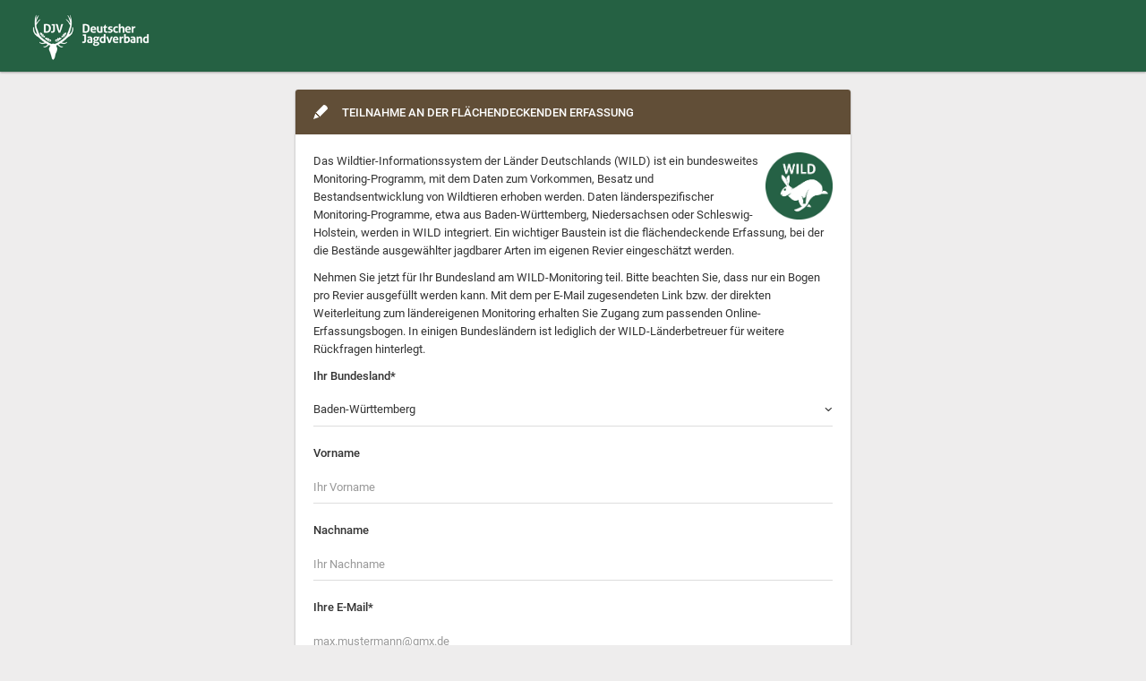

--- FILE ---
content_type: text/html; charset=UTF-8
request_url: https://portal.jagdverband.de/
body_size: 1202
content:
<!DOCTYPE html>
<html lang="de">
<head>
	<meta charset="utf-8">
	<meta http-equiv="X-UA-Compatible" content="IE=edge">
	<meta name="viewport" content="width=device-width, initial-scale=1, shrink-to-fit=no, maximum-scale=1, user-scalable=0">
	<title>Deutscher Jagdverband</title>
	<link rel="shortcut icon" href="templates/system_4/styles/djv/images/appicon/favicon.png" />
	<link rel="icon" href="templates/system_4/styles/djv/images/appicon/cropped-Logo_emblem_black-32x32.png" sizes="32x32" />
	<link rel="icon" href="templates/system_4/styles/djv/images/appicon/cropped-Logo_emblem_black-192x192.png" sizes="192x192" />
	<link rel="apple-touch-icon-precomposed" href="templates/system_4/styles/djv/images/appicon/cropped-Logo_emblem_black-180x180.png" />
	<meta name="msapplication-TileImage" content="templates/system_4/styles/djv/images/appicon/cropped-Logo_emblem_black-270x270.png" />
	<noscript>
		<meta http-equiv="REFRESH" content="0;URL=noscript.php?appmode=main">
	</noscript>

	<link rel="stylesheet" type="text/css" href="css/?v=v2.5.0&mode=header_css&hf=&tpl=c3lzdGVtXzQvc3R5bGVzL2Rqdg==" />
	<script type="text/javascript" src="js/?v=v2.5.0&mode=header_js&mobile_view=0&hf=&tpl=c3lzdGVtXzQvc3R5bGVzL2Rqdg==&lang=Z2VybWFuOnN5c3RlbQ=="></script>
    <script nonce="+FWkrElTAWEpyCDTSQbnVw==">
		global_sid = "&appmode=main";
		global_fid = "0";
        global_uid = "-1";
		global_tpl_path = "system_4/styles/djv";
		global_startpage = "system_4/index_start.php?appmode=main";
		global_tpage = "djv";
		global_basefile = "index.php?f=0&appmode=main";
		global_scriptpath = "/";
		global_last_notify = "0";
		global_js_version = "v2.5.0";
        global_mobile_view = "0";
		global_logged_in = "0";
	</script>

</head>

<body class="has-detached-right pace-done no_scroll_x">
	<!-- Main navbar -->
	<div class="navbar navbar-inverse navbar-fixed-top bg-cce-800">
		<div class="navbar-header">
			<div class="navbar-brand">
				<a class="brand-image inline" onclick="load_page('system_4/index_start.php?appmode=main');"><img src="templates/system_4/styles/djv/images/logo_top_left.png" alt=""></a>
			</div>

			<ul class="nav navbar-nav visible-xs-block"></ul>
		</div>

		<div class="navbar-collapse collapse" id="navbar-mobile">
			<div class="navbar-left"></div>
			<div class="navbar-search"></div>
			<div class="navbar-right"></div>
		</div>
	</div>
	<!-- /main navbar -->

	<!-- Page container -->
	<div class="page-container">

		<!-- Page content -->
		<div class="page-content">

			<!-- Main content -->
			<div class="content-wrapper">
				<!-- Content area -->
				<div class="content" id="content">


				</div>
				<!-- /content area -->

			</div>
			<!-- /main content -->

		</div>
		<!-- /page content -->

	</div>
	<!-- /page container -->

</body>
</html>


--- FILE ---
content_type: text/html; charset=utf-8
request_url: https://portal.jagdverband.de/pages/system_4/index_start.php?appmode=main
body_size: 2427
content:
<div class="pagetitle">Start</div>

<script type="text/javascript" src="js/?v=v2.5.0&mode=js_function&file=system_4/index_start"></script>

<div class="row">
    <div class="col-lg-6 col-sm-8 col-md-8 col-xs-12 col-lg-offset-3 col-sm-offset-2 col-md-offset-2">
        <div class="panel panel-white" id="info_header">
            <div class="panel-heading panel-like-sidebar-category bg-cce" data-collapse-id="start_infobox">
                <i class="icon-pencil4"></i>
                <div class="headline">Teilnahme an der flächendeckenden Erfassung</div>
            </div>

            <div class="panel-body">
                <a href="https://www.jagdverband.de/forschung-aufklaerung/wild-monitoring" target="_blank">
                    <img loading="lazy" src="templates/system_4/styles/djv/images/assets/logo_wild.jpg" class="pull-right" height="75px">
                </a>
                <p>Das Wildtier-Informationssystem der Länder Deutschlands (WILD) ist ein bundesweites Monitoring-Programm, mit dem Daten zum Vorkommen, Besatz und Bestandsentwicklung von Wildtieren erhoben werden. Daten länderspezifischer Monitoring-Programme, etwa aus Baden-Württemberg, Niedersachsen oder Schleswig-Holstein, werden in WILD integriert. Ein wichtiger Baustein ist die flächendeckende Erfassung, bei der die Bestände ausgewählter jagdbarer Arten im eigenen Revier eingeschätzt werden.</p>
                <p>Nehmen Sie jetzt für Ihr Bundesland am WILD-Monitoring teil. Bitte beachten Sie, dass nur ein Bogen pro Revier ausgefüllt werden kann. Mit dem per E-Mail zugesendeten Link bzw. der direkten Weiterleitung zum ländereigenen Monitoring erhalten Sie Zugang zum passenden Online-Erfassungsbogen. In einigen Bundesländern ist lediglich der WILD-Länderbetreuer für weitere Rückfragen hinterlegt.</p>

                <form name="wild_form" method="post" action="system_4/wild.php?appmode=main">
                    <div class="form-group">
                        <label>Ihr Bundesland*</label>
                        <select class="form-control" name="bundesland_id" id="bundesland_id"  onchange="index_start_check_wild_form()"><option value="1" >Baden-Württemberg</option><option value="2" >Bayern</option><option value="3" >Berlin</option><option value="0" >Bitte wählen Sie einen Wert aus.</option><option value="4" >Brandenburg</option><option value="5" >Bremen</option><option value="6" >Hamburg</option><option value="7" >Hessen</option><option value="8" >Mecklenburg-Vorpommern</option><option value="9" >Niedersachsen</option><option value="10" >Nordrhein-Westfalen</option><option value="11" >Rheinland-Pfalz</option><option value="12" >Saarland</option><option value="13" >Sachsen</option><option value="14" >Sachsen-Anhalt</option><option value="15" >Schleswig-Holstein</option><option value="16" >Thüringen</option></select>
                    </div>
                    <div class="form-group" id="wild_vorname">
                        <label>Vorname</label>
                        <input type="text" name="vorname" id="vorname" class="form-control" placeholder="Ihr Vorname" value="">
                    </div>
                    <div class="form-group" id="wild_nachname">
                        <label>Nachname</label>
                        <input type="text" name="nachname" id="nachname" class="form-control" placeholder="Ihr Nachname" value="">
                    </div>
                    <div class="form-group" id="wild_email">
                        <label>Ihre E-Mail*</label>
                        <input type="text" name="email" id="email" class="form-control" placeholder="max.mustermann@gmx.de" value="">
                    </div>
                    <div class="form-group" id="wild_datenschutz">
                        <div class="checkbox">
                            <label class="control-label">
                                <input type="checkbox" class="form-control" name="datenschutz" value="1">
                                Ich habe die <a href="https://www.jagdverband.de/datenschutzinformation-fuer-die-wildtier-erfassung" target="_blank">Datenschutzinformation</a> gelesen und verstanden.
                            </label>
                        </div>
                    </div>
                    <div class="form-group" id="wild_newsletter">
                        <div class="checkbox">
                            <label class="control-label">
                                <input type="checkbox" class="form-control" name="newsletter" value="1">
                                Ja, ich möchte in Zukunft weitere Informationen zum WILD-Monitoring erhalten. Hierzu wird die angegebene E-Mail-Adresse gemäß DSGVO gespeichert.
                            </label>
                        </div>
                    </div>

                    <span class="text-muted" id="wild_not_optional">* = erforderliche Angabe</span>

                    <hr id="wild_separator">

                    <div class="form-group" id="wild_submit">
                        <button type="button" onclick="index_start_start_monitoring();" name="btn_start_monitoring" id="btn_start_monitoring" class="btn btn-block btn-primary"><i class="icon-arrow-right16"></i> WILD Erfassung starten...</button>
                    </div>
                </form>

                <div class="text-right">
                    In Kooperation mit
                    <a href="https://revierwelt.de" target="_blank">
                        <img loading="lazy" src="templates/system_4/styles/djv/images/assets/logo_revierwelt.png" class="logo-header-right-small">
                    </a>
                    <p><span class="text-muted">Die Jagdmanagement-Software für Web und App</span></p>
                </div>
            </div>
        </div>
    </div>
</div>


--- FILE ---
content_type: text/css;charset=UTF-8
request_url: https://portal.jagdverband.de/css/?v=v2.5.0&mode=header_css&hf=&tpl=c3lzdGVtXzQvc3R5bGVzL2Rqdg==
body_size: 18582
content:
@charset "UTF-8";

@import url("../templates/styles/fonts.css");
@import url("../templates/styles/icons/icomoon/styles.css?v=v2.5.0");
@import url("../templates/styles/icons/fontawesome/styles.css?v=v2.5.0");
@import url("../templates/styles/bootstrap.css?v=v2.5.0");
@import url("../templates/styles/core.css?v=v2.5.0");
@import url("../templates/styles/components.css?v=v2.5.0");
@import url("../templates/styles/chat.css?v=v2.5.0");
@import url("../templates/styles/colors.css?v=v2.5.0");
@import url("../templates/styles/gridstack/gridstack.css?v=v2.5.0");
@import url("../templates/styles/gridstack/gridstack-extra.css?v=v2.5.0");
@import url("../templates/styles/jsoneditor/jsoneditor.min.css?v=v2.5.0");
@import url("../templates/styles/lightgallery/css/lightgallery.css?v=v2.5.0");
@import url("../templates/styles/bootstrap-tour/bootstrap-tour.min.css?v=v2.5.0");
@import url("../templates/styles/clockpicker/bootstrap-clockpicker.min.css?v=v2.5.0");
@import url("../templates/styles/intl-tel-input/intlTelInput.min.css?v=v2.5.0");
@import url("../templates/styles/custom.css?v=v2.5.0");
@import url("../templates/styles/contextmenu/jquery.contextMenu.min.css?v=v2.5.0");
/****************/
/* COMMON RULES */
/****************/

html {
    margin-right: 0px !important;
    overflow: visible !important;
}

body {
    padding: 0px !important;
    overflow-y: scroll;
}

.modal-backdrop.modal-stack {
    position: fixed;
    pointer-events: none;
}

.brand-image img {
    height: 38px;
}

.pagetitle {
    display: none;
}

.notification-badge {
    position: absolute;
    left: 24px;
    top: 2px;
    border-color: #fff;
}

.hide-in-app {
    display: none;
}

.notification-heading {
    padding-top: 15px;
    font-size: 12px;
    text-transform: uppercase;
    font-weight: 500;
}

.navbar-nav > li > .dropdown-menu .media-list {
    max-height: 420px !important;
}

.navbar-nav {
    margin-left: 0px;
}

.navbar-fixed-top .navbar-collapse, .navbar-fixed-bottom .navbar-collapse {
    max-height: 800px;
}

/* on media < 768px */
@media (max-width: 768px) {
    body {
        margin-top: 50px;
    }

    .navbar-fixed-top {
        position: fixed;
    }
}

.big-icon {
    font-size: 40px;
}

.forum-news-panel {
    max-height: 200px;
    overflow-y: scroll;
}

#forum_menu_name a, #forum_menu_name a:hover {
    color: #fff;
}

#forum_payment_info a, #forum_payment_info a:hover {
    color: #fff;
}

#toggle_menu_hidden_items_div {
    padding: 8px 23px;
    min-height: 44px;
    display: block;
}

#toggle_menu_hidden_items_div .checker {
    padding-left: 19px;
    padding-top: 9px;
}

.hidden_menu_item_color {
    color: #bbb !important;
}

@media (max-width: 1280px) {
    .sidebar-xs .sidebar-main .navigation > li > div > label > span {
        display: none;
    }
}

.sidebar-xs .menu-label-div {
    display: none;
}

.small-icon {
    font-size: 10px;
}

.icon-standard-width {
    width: 16px;
}

.comment-row {
    margin-top: 10px;
}

.comment-row:first-child {
    margin-top: 8px;
}

.comments-load-more-row {
    padding-left: 50px;
}

.thumbs-in-comment {
    font-size: 12px;
}

.thumb-standard-color {
    color: #ddd !important;
}

.thumbs-in-comment i {
    font-size: 12px;
}

.index-background-color {
    background-color: #eeeded !important;
}

.img-child-comment {
    width: 24px !important;
    height: 24px !important;
}

.img-width-100 {
    width: 100%;
}

.image-viewer-with-comments {
    width: 100%;
}

.comment-file-activity-img {
    float: left;
    margin-right: 8px;
}

.comment-file-activity-title {
    line-height: 1.238;
    margin-top: 0;
    margin-bottom: 15px;
}

.album-rightcontrol {
    margin-bottom: -5px;
}

.lg-backdrop {
    z-index: 1050;
}

.activity-footer-elements {
    position: static;
    padding-right: 20px;
    padding-left: 20px;
    padding-top: 10px;
    padding-bottom: 8px;
}

.page-desc {
    -webkit-line-clamp: 2 !important;
    height: 40px !important;
}

.group-desc {
    -webkit-line-clamp: 2 !important;
    height: 40px !important;
}

.activity-content-group {
    margin-bottom: 0px !important;
}

.activity-new-comment-row {
    padding-bottom: 10px;
}

.activity-new-comment-row .media-left {
    padding-top: 5px;
}

.activity-comments-footer {
    padding-bottom: 10px;
    border-top: 1px solid #ddd;
}

.activity-child-comments {
    padding-top: 8px;
}

.activity-child-comments .media-list {
    border-left: 1px solid #ddd;
    padding-left: 10px;
}

.activity-description {
    color: #aaa;
}

.activity-user-avatar {
    width: 25px;
    height: 25px;
    padding: 2px;
}

#activity_pastebin {
    width: 100%;
}

@media (max-width: 768px) {
    #activities_menu_navbar_filter {
        display: block !important;
    }

    #activities_menu_navbar_filter > ul > li .activities-toolbar-text {
        display: none;
    }

    #activities_menu_navbar_filter > ul > li.active .activities-toolbar-text {
        display: inline !important;
    }

    #activities_menu_navbar_filter > ul > li {
        float: left !important;
    }

    #activities_menu_navbar_filter > ul > li > a {
        padding-left: 8px;
        padding-right: 8px;
    }

    #activities_menu_navbar_filter > ul > li > a::after {
        top: auto;
        right: 0px;
        width: auto;
        height: 2px;
    }

    #activities_menu_navbar_filter > .navbar-nav {
        padding-left: 12px;
    }
}

/* "smaller" posts for mobile timeline */

@media (max-width: 1024px) {
    .timeline-content {
        margin-top: 30px;
    }

    .timeline-icon {
        float: left;
        margin: 0px;
        margin-right: 5px;
    }

    .activity-description {
        margin-top: 0px;
    }
}

@media (min-width: 1025px) {
    .activity-panel-heading h6:not(.not-hidden) {
        display: none;
    }
}

.activity-panel-heading {
    padding-bottom: 0px;
}

.activity-comments-footer {
    padding-bottom: 0px !important;
}

.activity-footer-elements {
    padding-top: 0px !important;
}

.timeline-content .panel-footer-condensed {
    padding-top: 10px;
    padding-bottom: 2px;
}

.comment-row:first-child {
    margin-top: 12px;
}

.timeline-container {
    padding-top: 5px;
}

.comment-row {
    margin-top: 5px;
}

.comments-load-more-row {
    padding-bottom: 10px;
}

.timeline-time a {
    font-size: 15px;
}

.timeline-icon-ad {
    float: left;
    margin-right: 10px;
    padding-bottom: 10px
}

.timeline-icon-ad img {
    height: 62px;
}

.timeline-head-ad {
    float: left;
}

/* sidebar settings */

#sidebar_contact_list {
    max-height: 200px;
    overflow-y: scroll;
    overflow-x: hidden;
}

#sidebar_forum_list {
    max-height: 300px;
    overflow-y: scroll;
    overflow-x: hidden;
}

#sidebar_pages_list {
    max-height: 300px;
    overflow-y: scroll;
    overflow-x: hidden;
}

#sidebar_pages_related_sidebar {
    max-height: 300px;
    overflow-y: scroll;
    overflow-x: hidden;
}

#sidebar_pages_photos {
    max-height: 320px;
    overflow-y: scroll;
    overflow-x: hidden;
}

#sidebar_groups_list {
    max-height: 300px;
    overflow-y: scroll;
    overflow-x: hidden;
}

#sidebar_groups_members_sidebar {
    max-height: 300px;
    overflow-y: scroll;
    overflow-x: hidden;
}

#sidebar_mp_offers_list {
    max-height: 300px;
    overflow-y: scroll;
    overflow-x: hidden;
}

#sidebar_contact_details {
    max-height: 150px;
    overflow-y: scroll;
    overflow-x: hidden;
}

.forum-print-logo {
    height: 120px;
}

.contact-thumbnails-sidebar {
    margin-bottom: 10px !important;
}

.hr-activity {
    margin-top: 10px;
    margin-bottom: 0px;
}

.hr-small {
    margin-top: 10px;
    margin-bottom: 10px;
}

.hr-supersmall {
    margin-top: 5px;
    margin-bottom: 5px;
}

.activity-panel-heading {
    padding-bottom: 10px;
}

.timeline-icon {
    z-index: 79;
}

.modal-body .timeline-time {
    text-align: right;
    background-color: initial;
}

.modal-body .timeline-time::before, .modal-body .timeline-time::after {
    content: initial;
}

@media (max-width: 1024px) {
    .modal-body .timeline-time {
        text-align: center;
        padding-top: 0px;
        padding-bottom: 0px;
    }
}

.modal-body .timeline-icon::after {
    content: initial;
}

.panel .thumbnail {
    border: 1px solid #ddd;
}

.top-buffer-10 {
    margin-top: 10px;
}

.brighttheme-icon-closer, .brighttheme-icon-sticker {
    z-index: 9999;
}

.sidebar-user-material-content > a > img {
    height: initial;
}

.forum-logo {
    max-width: 220px;
    max-height: 100px;
}

.printer_iframe {
    height: 1px;
    width: 1px;
    overflow: hidden;
}

.no_scroll {
    overflow: hidden !important;
}

.no_scroll_x {
    overflow-x: hidden;
}

.modal {
    overflow-y: scroll !important;
}

.modal-open {
    padding-right: 17px !important;
}

.modal-title i {
    padding-right: 8px;
}

.modal-title {
    padding-bottom: 12px !important;
}

.modal-header .close {
    padding-bottom: 12px !important;
    top: 35%;
}

.uploader {
    width: 100%
}

.login-logo {
    width: 150px;
    margin: 0px;
}

.pagination {
    padding-top: 10px;
}

.items_per_page_changer {
    display: none;
}

.context-menu-item {
    padding: .4em 2.3em !important;
    margin-left: 4px;
}

.sidebar-user-material-menu > a {
    background-color: rgba(0, 0, 0, 0.3);
}

.sidebar-user-material-content .legitRipple {
    border-radius: 5px;
}

.tablediv {
    overflow-x: auto;
}

.tablediv-with-padding {
    padding: 2px;
}

.tablediv-visible-overflow {
    overflow-x: visible !important;
}

/* fake scrollbars */
.table-data-scrollbar {
    overflow-x: auto;
    overflow-y: hidden;
    height: 20px;
    margin-bottom: 2px;
}

.table-data-scrollbar-div {
    height: 20px;
}

.table-data-scrollbar-sticky {
    position: fixed;
    z-index: 5;
    border: 0 solid #ddd;
}

.table-data-header-sticky {
    position: sticky;
    z-index: 4;
}

.table-data-header-sticky th {
    background-color: #f3f3f3;
}

.tr-done {
    color: #0a53be;
}

.tr-done a {
    color: inherit !important;
}

.td-required {
    background-color: rgba(230, 97, 92, 0.50);
}

.th-text-container {
    white-space: nowrap;
}

.th-text {
    display: inline-block;
}

.th-sort-icon {
    display: inline-block;
    margin-left: 5px;
}

.grid-edit-btn button {
    position: absolute;
    top: 50%;
    left: 50%;
    margin-top: -16px;
    margin-left: -16px;
}

.grid-maintext-height {
    height: 40px !important;
}

.big-checkbox {
    width: 34px;
    height: 34px;
    margin: 2px !important;
}

.th-options-col {
    width: 1%;
    text-align: center;
}

.inline {
    display: inline;
}

.pagination-width {
    width: 100%;
}

.gridview {
    margin-left: -10px;
    margin-right: -10px;
}

.gridview-border {
    border-radius: 3px;
    border: 1px solid #ddd;
    padding: 10px;
}

.table_page_btns {
    margin-bottom: 12px;
}

.table-config-btn {
    margin: 0px;
    padding-top: 0px;
}

.table:not(.original-table) > tbody > tr > td, .table:not(.original-table) > tbody > tr > th {
    padding: 10px 10px;
    line-height: 1.5;
}

.category-title > span {
    font-size: 13px;
}

label {
    font-weight: 500;
}

h5.panel-title, .h5.panel-title {
    font-size: 20px;
}

.navbar-brand > img {
    margin-top: 2px;
    height: 35px;
}

.navbar-brand {
    padding: 5px 5px;
}

.navbar-zindex-0 {
    z-index: 80;
}

.map-filter-form {
    padding-left: 28px;
    padding-top: 15px;
}

.panel-like-sidebar-category {
    position: relative;
    margin: 0;
    padding: 12px 20px;
    padding-right: 46px;
    border-bottom: 1px solid rgba(255, 255, 255, 0.1);
    border-top-left-radius: 3px;
    border-top-right-radius: 3px;
}

.panel-like-sidebar-category > i {
    position: absolute;
    top: 17px;
    left: 20px;
}

.panel-like-sidebar-category > .headline {
    margin-top: 2px;
    text-transform: uppercase;
    font-weight: 500;
    font-size: 13px;
    line-height: 1.82;
    padding-left: 32px;
}

.popover {
    width: 350px;
}

.popover h3, .popover h3 a {
    padding-bottom: 12px;
}

.popover-content hr {
    margin-bottom: 8px;
    margin-top: 8px;
}

.category-title {
    position: relative;
    margin: 0;
    padding: 12px 20px;
    padding-right: 46px;
    border-bottom: 1px solid rgba(255, 255, 255, 0.1);
    border-top-left-radius: 3px;
    border-top-right-radius: 3px;
    color: #fff;
    background-color: #1E88E5;
}

.checker span {
    display: inline-block;
    text-align: center;
    position: relative;
    border-radius: 2px;
}

.multiselect-div {
    display: block;
}

.dropup-btn {
    padding: 3px;
}

.page_screenshot {
    overflow-y: scroll;
    height: 250px;
}

.navbar-nav > .dropdown-user img {
    max-height: 18px;
}

#menu_all_pages img {
    max-height: 16px;
    margin-top: 2px;
}

#menu_all_groups img {
    max-height: 16px;
    margin-top: 2px;
}

#menu_gaming img {
    max-height: 16px;
    margin-top: 2px;
}

.page-header-default {
    -webkit-box-shadow: 0 0px 0px rgba(0, 0, 0, 0.12), 0 0px 2px rgba(0, 0, 0, 0.24) !important;
    box-shadow: 0 0px 0px rgba(0, 0, 0, 0.12), 0 0px 0px rgba(0, 0, 0, 0.24) !important;
}

.thumbnail-dialog {
    display: block;
    padding: 3px;
    margin-bottom: 20px;
    line-height: 1.5384616;
    background-color: #fff;
    border: 1px solid #ddd;
    border-radius: 3px;
    -webkit-transition: border 0.2s ease-in-out;
    -o-transition: border 0.2s ease-in-out;
    transition: border 0.2s ease-in-out;
    min-height: 240px;
}

.thumbnail-dialog-no-buttons {
    min-height: 0px;
}

.thumbnail-dialog-btns {
    padding-top: 3px;
}

.thumbnail-dialog .kv-preview-data {
    height: initial !important;
}

.thumbnail-dialog .file-drop-zone {
    height: 180px;
    border-style: initial;
}

.thumbnail-dialog .caption {
    padding: 8px;
    padding-top: 10px;
}

.thumbnail-dialog-forumlogo {
    min-height: 10px !important;
}

.file-preview {
    margin-bottom: 0px;
    overflow-y: scroll;
}

#image_collection .file-preview-frame {
    margin: 8px;
    display: block;
    border: 0px;
    float: initial;
}

#image_collection .file-drop-disabled {
    border: 0px;
}

.file-footer-caption {
    white-space: normal;
    word-break: break-all !important;
}

.upload-btn-icon {
    height: 149px;
}

.upload-profile-img {
    height: 240px;
}

.img-profile {
    width: 160px;
    height: 160px;
}

.upload-profile-img > i {
    position: relative;
    top: calc(50% - 10px);
}

.upload-file {
    height: 240px;
}

.upload-file > i {
    position: relative;
    top: calc(50% - 10px);
}

.uploader-text {
    position: relative;
    top: calc(50% - 10px);
    text-align: center;
}

.center-background-image {
    height: 165px;
    margin: auto;
    background-size: contain;
    background-position: center;
    background-repeat: no-repeat;
}

.center-background-image-small {
    height: 69px;
    margin: auto;
    background-size: contain;
    background-position: center;
    background-repeat: no-repeat;
}

.center-background-image-small i {
    top: 23px;
}

.kv-zoom-actions {
    position: absolute;
    top: 15px;
    right: 20px;
    margin-top: -5px;
}

.kv-fileinput-caption {
    display: none !important;
}

.print_table {
    width: 100%;
    border: 1px solid;
}

.print_td_class {
    border-style: dotted;
    border-color: #000000;
    border-width: 1px;
    padding: 5px;
}

.print_th_class {
    border: 1px solid;
    border-color: #000000;
    padding: 5px;
}

.custom-panel-footer-padding {
    padding: 10px;
    padding-left: 20px;
    padding-right: 20px;
}

.editable-click, a.editable-click, .editable-click:hover, a.editable-click:hover {
    border-bottom: 1px dashed #dddddd;
    color: #333333;
}

.editable-container.popover {
    min-width: 350px;
}

@media (max-width: 350px) {
    .editable-container.popover {
        width: 350px;
    }
}

.text-overflow-hidden {
    display: -webkit-box;
    height: 20px;
    -webkit-line-clamp: 1;
    -webkit-box-orient: vertical;
    overflow: hidden;
    text-overflow: ellipsis;
}

.headline-overflow-hidden {
    display: -webkit-box;
    -webkit-line-clamp: 1;
    -webkit-box-orient: vertical;
    overflow: hidden;
    text-overflow: ellipsis;
    word-break: break-word;
}

.mce-fullscreen {
    margin-top: 50px !important;
}

.barcode-scanner > video {
    width: 100% !important;
}

.barcode-scanner .drawingBuffer {
    display: none;
}

.barcode-scanner-nfc-box {
    height: 225px;
    border: 1px solid #ccc;
    text-align: center;
    vertical-align: middle;
    line-height: 190px;
}

.text-wrap {
    white-space: normal !important;
}

.image-requestor-resut-box {
    height: 300px;
    border: 1px solid #ccc;
    text-align: center;
    vertical-align: middle;
    line-height: 190px;
    background-size: contain;
    background-position: center;
    background-repeat: no-repeat;
    margin-bottom: 10px;
}

/*.ruler {*/
/*padding:5px;*/
/*background:#fff;*/
/*}*/

/****************/
/* COVER IMAGES */
/****************/

.login-cover {
    background-color: initial;
    background: url(../templates/styles/images/login_cover.jpg) no-repeat center center fixed;
    -webkit-background-size: cover;
    -moz-background-size: cover;
    -o-background-size: cover;
    background-size: cover !important;
}

.index-cover {
    background-color: initial;
    background: url(../templates/styles/images/index_cover.jpg) no-repeat center center fixed;
    -webkit-background-size: cover;
    -moz-background-size: cover;
    -o-background-size: cover;
    background-size: cover !important;
}

.sidebar-user-material .category-content {
    background-repeat: no-repeat;
    background: url(../templates/styles/images/forum_bg_left.jpg) center center no-repeat;
    background-position: center center;
    -webkit-background-size: cover;
    -moz-background-size: cover;
    -o-background-size: cover;
    background-size: cover;
}

.sidebar-fixed .sidebar-content {
    background-color: #fff;
}

#dashboard_widget_box .panel-body {
    padding-bottom: 0px;
}

/******************/
/* SELECT2 Styles */
/******************/

.select2-bigdrop {
    width: 250px !important;
}

.select2-selection--multiple:not([class*="bg-"]):not([class*="border-"]) {
    border-bottom-color: #ddd;
}

.menu-search {
    padding-left: 20px;
    padding-right: 20px;
    padding-top: 5px;
}

.forum-select {
    overflow-y: auto;
}

#menu_all_pages {
    overflow-y: auto;
    scrollbar-width: thin;
    margin-right: -20px;
}

#menu_marketplace {
    overflow-y: auto;
    scrollbar-width: thin;
    margin-right: -20px;
}

#menu_all_groups {
    overflow-y: auto;
    scrollbar-width: thin;
    margin-right: -20px;
}

#menu_gaming {
    overflow-y: auto;
    scrollbar-width: thin;
    margin-right: -20px;
}

.scrollable-menu {
    overflow-y: auto;
}

#contact_list .thumbnail {
    min-height: 230px;
}

.thumbnail-chat-file {
    height: 90px;
    width: 90px;
}

.thumbnail-chat-file a {
    color: #fff;
}

.thumbnail-chat-file span {
    font-size: 10px;
    color: #fff;
}

/***************/
/* MEDIA RULES */
/***************/

@media (max-width: 768px) {
    .ui-tabs .ui-tabs-nav:before {
        content: "";
        margin-bottom: -6px;
    }

    .inline-xs {
        display: inline !important;
    }

    .heading-elements:not(.not-collapsible) {
        display: block;
        position: absolute;
        margin-top: -19px;
        height: 38px;
    }

    #dashboard_widget_box .panel-body {
        padding-bottom: 20px;
    }

    .content {
        padding: 0px 15px 40px 15px;
    }
}

@media (min-width: 769px) {
    .navbar {
        padding-right: 0px;
    }

    .no-margin-lg {
        margin: 0px !important;
    }

    .page-container {
        padding-top: 50px;
    }
}

@media (max-width: 1600px) {
    .table:not(.original-table) > tbody > tr > td, .table:not(.original-table) > tbody > tr > th {
        padding: 8px 8px;
        line-height: 1.5;
    }
}

@media (max-width: 1280px) {
    .table:not(.original-table) > tbody > tr > td, .table:not(.original-table) > tbody > tr > th {
        padding: 4px 4px;
        line-height: 1.3;
    }

    .pagination > li > a, .pagination > li > span {
        min-width: 22px;
        padding: 6px;
        text-align: center;
        border-width: 0;
    }
}

/****************/
/* CAMERA RULES */
/****************/

.image_camera {
    width: 100%;
    position: relative;
    min-height: 250px;
}

.image_camera #start-camera {
    display: none;
    border-radius: 3px;
    max-width: 400px;
    color: #fff;
    background-color: #448AFF;
    text-decoration: none;
    padding: 15px;
    opacity: 0.8;
    margin: 50px auto;
    text-align: center;
}

.image_camera video#camera-stream {
    display: none;
    width: 100%;
}

.image_camera img#snap {
    position: absolute;
    top: 0;
    left: 0;
    width: 100%;
    z-index: 10;
    display: none;
}

.image_camera #error-message {
    width: 100%;
    background-color: #fff;
    padding: 200px 100px;
    text-align: center;
    display: none;
    border: 1px solid;
}

.image_camera .controls {
    position: absolute;
    top: 0;
    left: 0;
    width: 100%;
    height: 100%;
    z-index: 20;

    display: flex;
    align-items: flex-end;
    justify-content: space-between;
    padding: 30px;
    display: none;
}

.image_camera .controls a {
    border-radius: 50%;
    color: #fff;
    background-color: #111;
    text-decoration: none;
    padding: 15px;
    line-height: 0;
    opacity: 0.7;
    outline: none;
    -webkit-tap-highlight-color: transparent;
}

.image_camera .controls a:hover {
    opacity: 1;
}

.image_camera .controls a.disabled {
    background-color: #555;
    opacity: 0.5;
    cursor: default;
    pointer-events: none;
}

.image_camera .controls a.disabled:hover {
    opacity: 0.5;
}

.image_camera .controls a i {
    font-size: 18px;
}

.image_camera .controls #take-photo i {
    font-size: 32px;
}

.image_camera canvas {
    display: none;
}

.image_camera video#camera-stream.visible,
.image_camera img#snap.visible,
.image_camera #error-message.visible {
    display: block;
}

.image_camera .controls.visible {
    display: flex;
}

@media (max-width: 1000px) {
    .container {
        margin: 40px;
    }

    .image_camera #start-camera.visible {
        display: block;
    }

    .image_camera .controls a i {
        font-size: 16px;
    }

    .image_camera .controls #take-photo i {
        font-size: 24px;
    }
}

@media (max-width: 600px) {
    .container {
        margin: 10px;
    }

    .image_camera #error-message {
        padding: 80px 50px;
        font-size: 18px;
    }

    .image_camera .controls a i {
        font-size: 12px;
    }

    .image_camera .controls #take-photo i {
        font-size: 18px;
    }
}

/****************/
/* LightGallery */
/****************/

.lg-sub-html * {
    font-size: 14px;
}

.lg-outer.file-comments .lg-img-wrap, .lg-outer.file-comments .lg-video-cont {
    padding-right: 350px;
}

.lg-outer.file-comments .file-comments {
    height: 100%;
    overflow-y: auto;
    position: absolute;
    right: 0;
    top: 0;
    width: 350px;
    z-index: 99999;
    background: #fff no-repeat scroll center center;
}

.lg-outer.file-comments .file-comments.fb_iframe_widget {
    background-image: none;
}

.lg-outer.file-comments .lg-toolbar {
    right: 350px;
    width: auto;
}

.lg-outer.file-comments .lg-actions .lg-next {
    right: 350px;
}

.lg-outer.file-comments .lg-item {
    background-image: none;
}

.lg-outer.file-comments .lg-item.lg-complete .lg-img-wrap, .lg-outer.file-comments .lg-item.lg-complete .lg-video-cont {
    background-image: none;
}

.lg-outer.file-comments .lg-img-wrap, .lg-outer.file-comments .lg-video-cont {
    background-position: center center;
    background-position: calc((100% - 400px) / 2) center;
}

.lg-outer.file-comments .lg-sub-html {
    padding: 0;
    position: static;
}

.lg-outer.file-comments .lg-video-cont {
    /*max-width: 1250px !important;*/
}

.lg-outer .lg-video-cont {
    padding: 0 0px;
    max-width: 88% !important;
}

.lg-outer.file-comments .lg-toogle-thumb {
    right: 360px;
}

.lg-outer.file-comments .lg-thumb-outer {
    padding-right: 350px;
    z-index: 99999 !important;
}

.lg-sub-html {
    text-align: left;
}

.lg-image-info {
    position: absolute;
    bottom: 50px;
    padding-right: 360px;
    width: 100%;
    text-align: center;
    z-index: 99999 !important;
}

.lg-image-info a {
    color: #000000 !important;
    background-color: #e1e1e1;
    padding-left: 10px;
    padding-right: 10px;
}

#comments-file-box-toggle-button {
    position: absolute;
    right: 20px;
    bottom: 20px;
    z-index: 999999;
}

/* Mobile Support */
.lg-file-comments-0-padding {
    padding-right: 0px !important;
}

.lg-file-comments-0-right {
    right: 0px !important;
}

.lg-file-comments-10-right {
    right: 65px !important;
}

.lg-file-comments-0-width {
    width: 0px !important;
}

.editor-image {
    width: 100px;
}

.thumbnail-editor {
    width: 75px;
    height: 75px;
    margin-bottom: 0px;
}

.thumbnail-editor-icon {
    width: 60px;
    margin-bottom: 0px;
}

.table-col-sorter {
    list-style: none;
    display: inline-block;
    margin: 0;
    padding: 0;
    width: 100%;
}

.table-col-sorter > .ui-sortable-handle {
    padding: 7px 16px;
    background-color: #fcfcfc;
    border: 1px solid #ddd;
    border-radius: 2px;
    cursor: pointer;
    color: #777;
    font-size: 12px;
}

.table-col-sorter-icon {
    padding: 12px 16px;
}

.thumbnail-icon {
    display: inline-block;
    padding: 3px;
    margin-right: 6px;
    margin-bottom: 20px;
    line-height: 1.5384616;
    background-color: #fff;
    border: 1px solid #ddd;
    border-radius: 3px;
    -webkit-transition: border 0.2s ease-in-out;
    -o-transition: border 0.2s ease-in-out;
    transition: border 0.2s ease-in-out;
}

.thumbnail-icon .caption-overflow span {
    margin-top: -19px;
}

.thumbnail-icon-editor {
    margin-bottom: 0px;
}

.thumbnail-icon-table {
    margin-bottom: 0px;
    margin-right: 0px;
    border: 0px;
    background-color: initial;
}

.thumbnail-icon-small {
    margin: 2px;
    padding: 2px;
    border: 0px;
}

.icon-div-background {
    display: inline-block;
    width: 38px;
    height: 38px;
    background-repeat: no-repeat;
    background-position: center;
    margin: 1px;
}

.thumbnail-icon-small .icon-div-background {
    width: 20px;
    height: 20px;
}

.icon-background-cover {
    background-size: cover;
}

.icon_selector_div {
    padding: 5px;
    border: 1px solid #ccc;
    border-radius: 5px;
    height: 300px;
    overflow-y: scroll;
    margin-bottom: 10px;
}

.map_labels {
    color: black;
    background-color: white;
    text-align: center;
    font-size: 12px;
    padding: 2px;
    margin-top: 5px;
    border: 1px solid black;
    border-radius: 2px;
    white-space: nowrap;
}

.map-tooltip-div {
    max-width: 250px;
    height: 100%;
}

.icon-fixed-width {
    font-size: 13px;
    width: 13px;
}

.menu-label-div {
    margin-left: 28px;
    overflow-x: hidden;
}

/* Map-Controls */

.map-container {
    border-radius: 3px;
}

.map-container-parent {
    height: 100%;
}

.map-drawing-control-div {
    display: none;
    position: absolute;
    z-index: 5;
    width: 100%;
}

.map-color-picker {
    position: absolute;
    margin-top: 44px;
    margin-left: 4px;
}

.map-remove-shape-btn {
    display: none;
}

.menu_select_items {
    max-height: 600px;
    overflow-y: scroll;
    overflow-x: hidden;
}

.user-forums {
    max-height: 450px;
    overflow-y: scroll;
    overflow-x: hidden;
}

@media (max-width: 768px) {
    .user-forums {
        max-height: 300px;
        overflow-y: scroll;
        overflow-x: hidden;
    }
}

.icon-fixed-width-mainmenu {
    font-size: 16px;
    width: 13px;
}

.last-activities {
    max-height: 650px;
    overflow-y: scroll;
    overflow-x: hidden;
}

.suggested-pages {
    max-height: 400px;
    overflow-y: scroll;
    overflow-x: hidden;
}

.suggested-groups {
    max-height: 400px;
    overflow-y: scroll;
    overflow-x: hidden;
}

.suggested-contacts {
    max-height: 400px;
    overflow-y: scroll;
    overflow-x: hidden;
}

.map-tooltip-div > hr {
    margin-top: 8px;
    margin-bottom: 8px;
}

.map-tooltip-div {
    overflow-x: hidden;
}

.multicheckboxes-wrapper {
    max-height: 250px;
    min-height: 150px;
    border-radius: 3px;
    box-sizing: border-box;
    overflow: hidden;
    overflow-y: scroll;
    border: 1px solid #ddd;
    padding: 3px 12px;
}

.moon-table {
    overflow: scroll;
    overflow-y: hidden;
}

.sp-container {
    z-index: 99999;
}

.fc-content, .fc-content > span, .fc-content > div {
    color: #fff;
}

.fc-scroller {
    overflow: hidden !important;
}

.weather-img img {
    width: 75%;
}

.weather-item {
    box-sizing: border-box;
    margin-bottom: 20px;
}

.weather-item .weather-headline,
.weather-panel-headline {
    box-sizing: border-box;
    padding: 10px 20px;
    border-top-left-radius: 5px;
    border-top-right-radius: 5px;
    border: 1px solid #ddd;
    border-bottom: 0;
    font-weight: bold;

}

.weather-item.today .weather-headline,
.weather-panel-headline {
    color: #fff;
    background: #486c4b;
}

.weather-content {
    border: 1px solid #ddd;
    border-bottom-left-radius: 5px;
    border-bottom-right-radius: 5px;
    padding: 0;
}

.weather-item .row + .row {
    padding: 20px;
    border: 1px solid #ddd;
    border-bottom-left-radius: 5px;
    border-bottom-right-radius: 5px;
}

.init-tracker-green {
    color: #486c4b;
}

.init-tracker-red {
    color: #b70000;
}

.map_gps_tracker_selection_td {
    max-width: 105px;
    word-wrap: break-word;
}

#conference_container {
    height: 100vh;
}

#calculated_table th {
    background: #486c4b;
    color: #fff;
    font-weight: bold;
    border: 1px solid #fff;
    padding: 5px 10px;
}

#calculated_table td {
    border: 1px solid #ddd;
    padding: 5px 10px;
}

.table-border-radius-left-top {
    border-top-left-radius: 5px;
}

.table-border-radius-right-top {
    border-top-right-radius: 5px;
}

.table-border-radius-left-bottom {
    border-bottom-left-radius: 5px;
}

.table-border-radius-right-bottom {
    border-bottom-right-radius: 5px;
}

.shared_data_box {
    height: 350px;
    overflow-y: scroll;
    overflow-x: hidden;
    border: 1px solid #ccc;
    -webkit-border-radius: 3px;
    -moz-border-radius: 3px;
    border-radius: 3px;
    padding: 8px;
}

.rights-headline {
    border-color: #ddd;
    cursor: pointer;
    border: none;
    border-radius: 3px;
    background: darkgray;
    padding-left: 15px;
    color: #fff;
    margin-bottom: 10px;
}

.rights-headline[aria-expanded=true]:after {
    content: '\e9c5';
    font-family: 'Icomoon';
    display: inline-block;
    position: absolute;
    top: 50%;
    right: 15px;
    margin-top: -8px;
    font-size: 16px;
    line-height: 1;
    color: inherit;
}

.rights-headline[aria-expanded=false]:after {
    content: '\e9c6';
    font-family: 'Icomoon';
    display: inline-block;
    position: absolute;
    top: 50%;
    right: 15px;
    margin-top: -8px;
    font-size: 16px;
    line-height: 1;
    color: inherit;
}

.right-row {
    border-bottom: 1px solid #ddd;
}

div[id^=toggle] .select2-selection--single {
    border-bottom: 0 !important;
}

.form_infolabel {
    padding-top: 8px;
    font-weight: normal;
}

.range_inputs .applyBtn,
.daterangepicker td.active {
    background: #486c4b;
}

/* Tour-Guide */
.tour .arrow {
    display: initial !important;
}

.tour-separator {
    margin-top: 10px;
    margin-bottom: 10px;
}

/* Fallenüberwachung */
.reg_tel_traps_row div.reg_tel_traps_name i,
.reg_tel_traps_row div.reg_tel_traps_power i,
.reg_tel_traps_row div.reg_tel_traps_signal i {
    font-size: 3.75rem;
}

#reg_telefon_overview_plot_container {
    height: 400px;
}

.reg_telefon_images_tag {
    height: 50px !important;
    display: block;
    overflow: hidden;
}

.reg_tel_traps_row .powerdisplay {
    display: block;
    float: left;
    width: 40px;
    margin-top: 8px;
    font-size: 1.6rem;
}

.reg_tel_traps_row {
    padding: 10px 0 5px 0;
    border-bottom: 1px solid #ddd;
}

.reg_tel_traps_head div {
    background: #486c4b;
    padding: 10px;
    color: #fff;
    font-size: 1.5rem;
    border-right: 1px solid #fff;
}

.reg_tel_traps_head div:last-child {
    border-top-right-radius: 3px;
    border-right: 0;
}

.reg_tel_traps_alarm {
    display: block;
    padding-top: 10px;
    overflow: hidden;
}

.reg_tel_traps_sim {
    display: block;
    padding-top: 10px;
    overflow: hidden;
}

.reg_tel_traps_name,
.reg_tel_traps_check_alarm {
    font-weight: bold;
    font-size: 1.4rem;
    padding: 10px;
}

.reg_tel_traps_head div:first-child {
    border-top-left-radius: 3px;
}

.full {
    color: #486c4b;
}

.three-quarter {
    color: #486c4b;
}

.half {
    color: #ccbc37;
}

.quarter {
    color: #98000b;
}

.five-bars {
    background: linear-gradient(to right, #486c4b 100%, #ddd 20px);
    -webkit-background-clip: text;
    -webkit-text-fill-color: transparent;
}

.four-bars {
    background: linear-gradient(to right, #486c4b 80%, #ddd 20px);
    -webkit-background-clip: text;
    -webkit-text-fill-color: transparent;
}

.three-bars {
    background: linear-gradient(to right, #486c4b 60%, #ddd 20px);
    -webkit-background-clip: text;
    -webkit-text-fill-color: transparent;
}

.two-bars {
    background: linear-gradient(to right, #486c4b 40%, #ddd 39.5%, #ddd 20px);
    -webkit-background-clip: text;
    -webkit-text-fill-color: transparent;
}

.one-bar {
    background: linear-gradient(to right, #486c4b 20%, #ddd 17%, #ddd 20px);
    -webkit-background-clip: text;
    -webkit-text-fill-color: transparent;
}

.reg_tel_traps_messages_head {
    paddin-top: 20px;
}

.reg_tel_traps_messages_head div {
    padding: 10px 0 10px 10px;
    background: #ccc;
}

.reg_tel_traps_messages_head div:first-child {
    padding: 10px 0 10px 15px;
}

.reg_tel_traps_messages_row {
    padding: 10px 5px 10px 5px;
    border-bottom: 1px solid #ccc;
}

.reg_tel_traps_messages_row .col-lg-4 {
    overflow: hidden;
}

.last_alarms_row.collapsed i:before {
    content: "\002b";
}

.last_alarms_container {
    padding: 20px;
    border: 1px solid #ddd;
    border-bottom-left-radius: 5px;
    border-bottom-right-radius: 5px;
}

.last_alarms_headline {
    padding: 10px 20px;
    color: #fff;
    background: #486c4b;
    font-weight: bold;
    border-top-left-radius: 5px;
    border-top-right-radius: 5px;
}

.last_alarms_message {
    border-bottom: 1px solid #ddd;
    padding: 5px 10px 10px 10px;
}

#last_alarms_for_device div[id^="alarm-"] {
    border-bottom: 1px solid #CCCCCC;
    padding: 10px 0;
}

.last_alarms_row {
    font-weight: bold;
    padding: 10px 10px;
    border-bottom: 1px solid #ccc;
}

.reg_tel_traps_name i {
    top: -9px;
}

.reg_tel_traps_name i:before {
    font-size: 18px;
    padding-right: 15px;
}

.reg_tel_traps_name i.glyphicon-ok {
    color: #486c4b;
}

.reg_tel_traps_name i.glyphicon-warning-sign {
    color: #ccbc37;
}

.reg_tel_traps_name button {
    margin-left: 10px;
}

#row-battery {
    border-bottom: none;
}

.last_alarms_container .row {
    border-bottom: 1px solid #ccc;
    padding: 10px 5px;
}

.reg_tel_traps_row:hover,
.last_alarms_row:hover {
    background-color: #eee;
    cursor: pointer;
    -moz-transition: all .3s ease-in-out;
    -webkit-transition: all .3s ease-in-out;
    -o-transition: all .3s ease-in-out;
    transition: all .3s ease-in-out;
}

.reg_tel_traps_messages_row:hover,
.last_alarms_container .row:hover {
    background-color: #eee;
    -moz-transition: all .3s ease-in-out;
    -webkit-transition: all .3s ease-in-out;
    -o-transition: all .3s ease-in-out;
    transition: all .3s ease-in-out;
}

#weather_hourly {
    overflow-x: scroll;
}

.weather_hourly_table {
    width: 100%;
}

.weather_hourly_table tr {
    border-bottom: 1px solid #ddd;
}

.weather_hourly_table td {
    padding: 10px;
}

.auswertung-table {
    width: 100%;
}

.auswertung-table td {
    padding: 10px;
    border: 1px solid #ccc;
}

.lg-image-subtext {
    overflow: hidden;
    height: 50px;
}

#ir_tag_btns_container {
    display: inline;
}

#ir_tag_control_buttons_container {
    margin-left: 10px;
    display: inline;
}

.ir_tag_btn {
    font-size: 12px;
}

.btn {
    white-space: normal;
}

#taglist_add {
    height: 100%;
    position: absolute;
    z-index: 1000;
    margin-left: 6rem;
    background: #fff;
    opacity: 0;
    cursor: pointer;
    font-size: 5rem;
    text-align: center;
    transition: opacity .5s;
}

#taglist_add:hover {
    opacity: .5;
    transition: opacity .5s;
}

#hotspots_content table td {
    padding: 1.5rem;
    border: 1px solid #000;
}

#hotspots_content table th {
    padding: 1.5rem;
    background: #486c4b;
    border: 1px solid #000;
    border-left: 1px solid #fff;
    color: #fff;
}

#hotspots_content table th:first-child {
    border-left: 1px solid #000;
}

#tarif-content .accordion-header {
    margin-bottom: 15px;
    cursor: pointer;
    padding: 1.2625rem;
    border-bottom: 1px solid #ccc;
    border-top: 1px solid #ccc;
}

.panel-widget {
    height: 100%;
    box-shadow: none;
    margin-bottom: 0;
}

.panel-widget .activities-widget-panel {
    padding: 0px;
}

.grid-stack-item .panel-heading {
    position: relative;
    height: 65px;
    background: #fff;
    margin-left: 10px;
    z-index: 1;
}

.grid-stack-item-content {
    overflow: auto !important;
}

.panel-widget .panel-body {
    padding-top: 65px;
}

.panel-small-padding {
    padding: 15px;
}

.grid-stack-item .panel-heading {
    cursor: grab;
}

.grid-stack-item .panel-heading i {
    cursor: pointer;
    font-size: 15px;
}

.grid-stack-item .panel-heading i:hover {
    color: #486c4b;
}

.ui-resizable-handle.ui-icon {
    border-style: none;
}

@media (min-width: 1024px) {
    #tracker_routes_details_panel {
        height: 448px;
    }
}

.gps-tracker-selector {
    height: 300px;
    overflow-y: auto;
    overflow-x: hidden;
    padding-right: 5px;
}

.reg_telefon_data_table {
    width: 100%;
}

.reg_telefon_data_table tr td {
    padding: 1rem;
    border: 1px solid #ddd;
}

.reg_telefon_data_table tr:first-child td:first-child {
    border-top-left-radius: 5px;
}

.reg_telefon_data_table tr:first-child td:last-child {
    border-top-right-radius: 5px;
}

.reg_telefon_data_table tr:first-child td {
    background: #486c4b;
    border: none;
    color: #fff;
}

.profile-cover {
    margin-top: -30px;
}

.profile-cover-img {
    height: 295px;
}

#profile_invoice_list {
    max-height: 400px;
    overflow: hidden;
    overflow-y: auto;
}

@media (min-width: 480px) {
    .profile-cover-img {
        height: 295px;
    }
}

@media (min-width: 768px) {
    .profile-cover-img {
        height: 350px;
    }
}

@media (min-width: 1280px) {
    .profile-cover-img {
        height: 400px;
    }
}

.navbar-activities {
    z-index: 80 !important;
}

.forum-logo-icon {
    border-radius: 50% !important;
    max-height: 18px !important;;
    margin-top: 0.0px !important;
    margin-right: 11px !important;
}

.forum-logo-icon-table {
    border-radius: 50% !important;
    max-height: 18px !important;;
    margin-top: 0.0px !important;
    margin-right: -4px !important;
}

#often_used_div {
    max-height: 370px;
    overflow-y: scroll;
    overflow-x: hidden;
}

.card-header a {
    color: #333333 !important;
}

textarea {
    resize: vertical;
}

.event_tooltip {
    position: absolute;
    z-index: 10001;
}

/* FULL CALENDAR */

.fc-day:hover {
    background: #eee;
    cursor: pointer;
}

/*Allow pointer-events through*/
.fc-slats, /*horizontals*/
.fc-content-skeleton, /*day numbers*/
.fc-bgevent-skeleton /*events container*/
{
    pointer-events: none
}

/*Turn pointer events back on*/
.fc-bgevent,
.fc-event-container {
    pointer-events: auto; /*events*/
}

.sidebar_toggle_button {
    position: fixed;
    bottom: 3px;
    left: 62px;
    z-index: 200;
}

.filterbar_toggle_button {
    position: fixed;
    bottom: 3px;
    right: 287px;
    z-index: 200;
}

.content-detached.no-margin {
    margin-right: 0px;
}

@media print {
    .navbar {
        display: none;
    }

    .sidebar {
        display: none;
    }

    .page-header {
        display: none;
    }

    #statistik_filterform {
        display: none;
    }

    .ui-tabs-nav {
        display: none;
    }

    .btn {
        display: none;
    }

    .dont_print {
        display: none;
    }

    .map_labels {
        background-color: #ffffff !important;
        -webkit-print-color-adjust: exact;
    }
}

.clockpicker-tick.active,
.clockpicker-tick:hover {
    background-color: #a1cca6;
    background-color: rgba(72, 108, 75, 0.4);
}

.clockpicker-canvas-bearing,
.clockpicker-canvas-fg {
    stroke: none;
    fill: rgba(72, 108, 75, 0.4);
}

.clockpicker-canvas-bg {
    stroke: none;
    fill: rgba(72, 108, 75, 0.4);
}

.clockpicker-canvas-bg-trans {
    fill: rgba(72, 108, 75, 0.4);
}

.clockpicker-canvas line {
    stroke: rgba(72, 108, 75, 0.4);
    stroke-width: 1;
    stroke-linecap: round;
    /*shape-rendering: crispEdges;*/
}

.text-primary, .text-primary:hover, .text-primary:focus {
    color: #486c4b !important;
}

#activities_header_btns {
    padding-right: 110px !important;
}

.activities_btn_subscribe {
    padding-top: 10px;
    color: #333333 !important;
    padding-left: 22px;
}

@media (max-width: 768px) {
    #activities_header_btns {
        padding-right: 0px !important;
    }
}

.sidebar-icon-list {
    list-style-type: none;
}

.sidebar-icon-list li {
    text-indent: -16px;
    margin-bottom: 14px;
}

.select2-result-repository__avatar {
    width: 45px;
}

.clockpicker-plate {
    margin: auto;
}

.progressbar_reach > div {
    background: #486c4b;
}

.progressbar_clicks > div {
    background: #0e90d2;
}

.progressbar_reactions > div {
    background: rgba(235, 15, 0, 0.71);
}

.progressbar_shown > div {
    background: rgba(235, 15, 0, 0.71);
}

.progressbar_views > div {
    background: rgb(255, 225, 0);
}

.analytics_td_border {
    position: relative;
    border-top: 1px solid lightgrey;
    width: 33.3%;
    background-color: #f3f3f3;
    padding-top: 10px;
}

.analytics_td_border:before {
    content: '';
    position: absolute;
    bottom: 0px;
    top: 25%;
    height: 50%;
    border-left: 1px solid lightgrey;
}

.analytics_td_border_top {
    position: relative;
    border-top: 1px solid lightgrey;
    width: 33.3%;
    background-color: #f3f3f3;
    padding-top: 10px;
}

.backg-white {
    background: #ffffff;
}

.analytics-sidepanel-pos {
    margin-top: 58px;
}

.bg-analytics-info {
    background: rgba(27, 197, 255, 0.25);
}

.analytics_overview_boxes {
    height: 300px;
}

#analytics_overview_comparison_table td {
    height: 50px;
    padding-left: 10px;
    padding-right: 10px;
}

.import_data_failed_row {
    background-color: #F44336 !important;
}

.import_data_successful_row {
    background-color: #4CAF50 !important;
}

.import_data_object_selection {
    max-height: 500px;
    overflow: scroll;
}

#map_windrose {
    position: absolute;
    background: #fff;
    bottom: 10px;
    left: 10px;
    border-radius: 3px;
}

.analytics_groups_overview_boxes {
    height: 120px;
}

.analytics_groups_boxes_text {
    font-size: 25pt;
}

.analytics_groups_boxes_text_light {
    color: rgba(0, 0, 0, 0.51);
    margin-top: 0;
}

.analytics_groups_overview_boxes_border {
    border-left: 1px solid lightgrey;
}

table .rules_table_label {
    min-width: 100px;
}

.analytics_groups_box_active {
    background: #ebebeb;
}

@media (min-width: 1025px) {
    .analytics_percent_box {
        padding-top: 150px;
    }
}

.editor-sort-btns {
    position: absolute;
    right: 0px;
    top: 2px;
}

@media (max-width: 900px) {
    .editor-sort-btns {
        position: relative;
    }
}

@media (max-width: 768px) {
    .editor-sort-btns {
        position: absolute;
        right: 14px;
        top: 60px;
    }
}

.word-wrap {
    word-wrap: break-word
}

.btn-map-bottom-center {
    bottom: 15px;
}

.no_user_activity_panel_content {
    height: 250px;
    overflow-y: auto;
}

.no_user_activity_panel_heading {
    height: 100px;
}

@media (min-width: 1025px) {
    .your_pages_panel_boxes_border {
        border-left: 1px solid lightgrey;
    }
}

.select2-selection__choice {
    max-height: 50px;
}

.panel_btn_your_pages_post {
    z-index: 10;
}

.image_overlay_div {
    position: absolute;
    top: 0;
    left: 0;
    width: 100%;
    height: 100%;
    z-index: 1000;
    background: #000000;
    overflow-y: scroll;
    overflow-x: hidden;
}

.image_overlay_div p, .image_overlay_div a, .image_overlay_div a:hover {
    color: #fff;
}

.image_overlay_image {
    /*max-height: 40vh;*/
    width: 100%;
    height: 90%;
    margin: 5px;
}

.image_overlay_image_single {
    max-height: 90vh;
    margin: 0 auto;
}

.img-surveillance-btn {
    right: 25px;
    top: 10px;
    position: fixed;
    z-index: 200;
}

@media (min-width: 1200px) {
    .reg_telefon_images_border_between {
        border-right: 1px solid lightgrey;
    }
}

.reg_tel_favorite_active {
    color: #ffe45a;
    cursor: pointer;
    z-index: 100;
}

.reg_tel_favorite_inactive {
    color: lightgrey;
    cursor: pointer;
    z-index: 100;
}

/* sticky sidebar */

.sidebar-detached {
    will-change: min-height;
}

.sidebar-content {
    transform: translate3d(0, 0, 0);
    will-change: position, transform;
}

.reg_telefon_images_media_desc_btn {
    position: absolute;
    top: 2px;
    right: 10px;

    cursor: pointer;
    z-index: 100;
}

.ads_gender_age_height {
    height: 155px;
}

.unclickable {
    position: relative;
}

.unclickable:after {
    content: '';
    position: absolute;
    left: 0;
    right: 0;
    top: 0;
    bottom: 0;
    z-index: 1;
    background: transparent;
}

.ads_well_size {
    width: 400px;
}

@media (min-width: 769px) {
    .ads_well_size {
        width: 200px;
    }
}

@media (min-width: 1024px) {
    .ads_well_size {
        width: 250px;
    }
}

@media (min-width: 1470px) {
    .ads_modal_width {
        width: 1170px;
    }

    .ads_well_size {
        width: 400px;
    }
}

.ads_well {
    margin-top: 5px;
    margin-left: -30px;
    padding: 7px 9px 7px 30px;
    background-color: #f8f8f8;
    border: none;
}

.social-header-login-form-element {
    margin-top: 7px;
    margin-right: 12px;
}

.no-newline {
    white-space: nowrap;
}

.social_start_header_image {
    max-width: 800px;
    width: 100%;
}

.social_start_image_background {
    background-position: top;
    background-size: cover;
    height: 300px;
    width: 90%;
}

.checkboxWrapper > .checkbox > .control-label > .checker span {
    background: #e6e6e6;
}

#user_notifications .media-body {
    word-break: break-word;
}

.marketplace_product_padding {
    padding: 10px;
    padding-top: 0px;
}

.marketplace-menu-sidebar {
    min-width: 220px;
}

.lg-outer .image_frame {
    display: inline-block;
    vertical-align: middle;
    max-width: 100%;
    max-height: 100%;
}

/* ACE EDITOR */

.fullscreen_ace_editor {
    margin: 0;
    height: 100%;
    width: 100%;
    position: fixed;
    top: 0;
    bottom: 0;
    left: 0;
    right: 0;
    z-index: 1000;
}

.fullscreen_ace_editor_button {
    position: fixed;
    top: 20px;
    right: 20px;
    z-index: 1001;
}

.paint-iframe-div {
    margin-left: -20px;
    margin-top: -20px;
    margin-bottom: -20px;
    margin-right: -20px;
}

.editor-wizard {
    border: 1px solid #ccc;
    padding: 15px !important;
    margin-bottom: 20px !important;
    border-radius: 3px !important;
}


.iti__flag {
    background-image: url("/js/plugins/intl-tel-input/img/flags.png");
}

@media (-webkit-min-device-pixel-ratio: 2), (min-resolution: 192dpi) {
    .iti__flag {
        background-image: url("/js/plugins/intl-tel-input/img/flags@2x.png");
    }
}

.iti {
    display: block;
}

.iti__selected-flag {
    height: 34px;
}

.recommendation_slider_flex_row {
    display: flex;
    -webkit-box-orient: horizontal !important;
    -webkit-box-direction: normal !important;
    -webkit-flex-direction: row !important;
    -ms-flex-direction: row !important;
    flex-direction: row !important;
}

.recommendation_slider_flex_nowrap {
    -webkit-flex-wrap: nowrap !important;
    -ms-flex-wrap: nowrap !important;
    flex-wrap: nowrap !important;
}

.recommendation_slider_col {
    display: flex;
    flex: 0 0 100%;
    max-width: 100%
}

@media (min-width: 340px) {
    .recommendation_slider_col {
        display: flex;
        flex: 0 0 50%;
        max-width: 50%
    }
}

@media (min-width: 600px) {
    .recommendation_slider_col {
        display: flex;
        flex: 0 0 33%;
        max-width: 33%
    }
}

@media (min-width: 900px) {
    .recommendation_slider_col {
        display: flex;
        flex: 0 0 25%;
        max-width: 25%
    }
}

.recommendation_slider_content {
    width: 100%;
}

.recommendation_title_2_line_hidden {
    overflow: hidden;
    display: -webkit-box;
    -webkit-line-clamp: 2;
    -webkit-box-orient: vertical;
}

.iti__flag-container {
    top: 3px !important;
    padding: 0px !important;
}

.ai_form_btn {
    position: absolute;
    right: 10px;
    left: initial;
    top: initial;
    bottom: 6px;
}

@media (max-width: 1024px) {
    .ai_form_btn {
        position: absolute;
        right: 8px;
        left: initial;
        top: -39px;
        bottom: initial;
    }
}

.ai_form_btn button {
    background-color: transparent;
    background-repeat: no-repeat;
    border: none;
    cursor: pointer;
    overflow: hidden;
    outline: none;
}

.img-suggested-product {
    width: 90px;
    border-radius: 5px;
    border: 1px solid #eee;
}

.modal_fullscreen_width {
    width: 95%;
}

.no-wrap {
    white-space: nowrap;
}

.extended-search-map-selection {
    display: flex;
    flex-direction: row;
    margin-top: 5px;
    margin-bottom: 5px;
    align-items: center;
    justify-content: space-between;
}

.extended-search-map-right-elements {
    display: flex;
    justify-content: space-between;
    align-items: center;
    width: auto;
}

.extended-search-map-selection-text {
    margin-left: 5px;
    font-size: 13px;
}

.extended-search-map-selection-no-geoobject-info {
    margin-right: 5px;
    font-size: 18px;
}

.extended-search-map-selection-button {
    margin-right: 5px;
    font-size: 14px;
}

.extended-search-map-selection-no-geoobject-info .tooltip-text {
    visibility: hidden;
    font-size: 14px;
    width: 140px;
    background-color: #486c4b;
    border-color: #486c4b;
    color: #fff;
    text-align: center;
    border-radius: 6px;
    padding: 5px 0;
    position: absolute;
    z-index: 1;
}

.extended-search-map-selection-no-geoobject-info:hover .tooltip-text {
    visibility: visible;
}

.dialog-wide > .modal-dialog {
    width: 90% !important;
}

.filter-count-indicator {
    position: absolute;
    display: flex;
    bottom: 0;
    left: 0;
    width: 18px;
    height: 18px;
    background-color: #316c4b;
    color: #eee;
    border-radius: 50%;
    justify-content: center;
    align-items: center;
    font-size: 9px;
}

.border-spacing-lr-10 {
    border-spacing: 10px 0;
    border-collapse: separate;
}

.flex {
    display: flex;
}

.space-between {
    justify-content: space-between;
}

.align-items-center {
    align-items: center;
}

.justify-items-center {
    justify-items: center;
}

.spacer-class {
    margin-top: 5px;
    margin-bottom: 5px;
}

.float-inline-start {
    float: inline-start;
}

.float-inline-end {
    float: inline-end;
}

.button-border {
    border: 1px solid #fff;
    border-radius: 3px;
    padding: 5px;
    cursor: pointer;
}

.button-border:hover {
    background-color: #2196F3;
}

.filter-save-button {
    right: 44px !important;
    margin-top: -12px !important;
}

.filter-reset-button {
    right: 71px !important;
    margin-top: -12px !important;
}

.table-container {
    max-height: 80vh;
    overflow: auto;
    position: relative;
}

#file_upload .file-preview-frame {
    min-width: 235px;
}

#file_upload .dropup-file-upload {
    min-width: 185px;
}

#file_upload .dropup.open > a .caret {
    transform: rotate(180deg);
}

#file_upload .dropup > a .caret {
    transform: rotate(0deg);
    transition: transform 0.2s ease;
}

.file-preview-thumbnails {
    max-height: 560px;
    overflow-y: auto !important;
}

.kv-zoom-actions .btn {
    margin-right: 8px;
}

.kv-zoom-actions .btn:last-child {
    margin-right: 0;
}

.map_filter_reset_btn {
    z-index: 10;
    position: absolute;
    right: 0;
}

.map_filter_reset_all_btn {
    z-index: 10;
    position: absolute;
    right: 10px;
    margin-top: -10px;
}

.table_option_btns {
    position: fixed;
    bottom: 0;
    left: 0;
    right: 0;
    margin: 0 auto;
    display: flex;
    width: max-content;
    padding: 0.5rem 1rem;
    background: #fff;
    border-top: 1px solid #ddd;
    z-index: 10;
    flex-wrap: wrap;
    max-width: 100vw;
    white-space: normal;
    gap: 0.5rem;
}

@media (max-width: 768px) {
    .table_option_btns.dropdown-menu {
        display: none !important;
    }
}

.table_option_btns.stick-bottom-left {
    position: relative;
    bottom: auto;
    left: 0;
    transform: none;
    display: inline-flex;
    white-space: normal;
    gap: 0.5rem;
    margin: 0;
    padding: 0;
    border: none;
}

.select2-container--disabled .select2-selection__arrow {
    display: none;
    pointer-events: none;
}

.select2-container--disabled.select2-container--focus .select2-selection {
    border-top: 0.5px solid rgba(0, 0, 0, 0) !important;
    border-right: 0 solid rgba(0, 0, 0, 0) !important;
    border-bottom: 0.5px dashed rgb(221, 221, 221) !important;
    border-left: 0 solid rgba(0, 0, 0, 0) !important;
    outline: none !important;
    cursor: default !important;
    box-shadow: none !important;
}

.select2-container--disabled .select2-selection--single:hover,
.select2-container--disabled .select2-selection__arrow:hover {
    cursor: default !important;
}

.select2-container--disabled .select2-selection--single {
    cursor: default !important;
}

.docs-table {
    overflow: visible !important;
    position: relative;
}

.tinymce-docs-actions {
    margin-top: 15px;
    display: flex;
    flex-wrap: wrap;
    gap: 0.5rem;
    justify-content: flex-end;
}

.tinymce-docs-actions .btn {
    min-width: 180px;
}

.docs-table .dropdown-menu {
    z-index: 9999;
    position: absolute;
}

.remark-container.clamped {
    overflow: hidden;
    text-overflow: ellipsis;
    display: -webkit-box;
    -webkit-line-clamp: 2;
    -webkit-box-orient: vertical;
}

#icon_picker_items_container {
    overflow-y: auto;
    max-height: 650px;
}

.editable-field {
    cursor: pointer;
}

td:has(.editable-field) {
    cursor: pointer;
}

.editable-field[data-type="textarea"].editable-open + .editable-container .control-group,
.editable-field[data-type="textarea"].editable-open + .editable-container .editable-input {
    display: block;
    width: 100% !important;
}

.editable-field[data-type="textarea"].editable-open + .editable-container .editable-input textarea {
    width: 100% !important;
    max-width: 100%;
}

.editable-field[data-type="textarea"].editable-open + .editable-container .editable-buttons {
    display: flex;
    justify-content: flex-end;
    width: 100%;
}

.editable-container.phone-edit {
    width: 363px;
}

.editable-container.date-edit,
.editable-container.time-edit,
.editable-container.datetime-edit {
    width: 450px;
    max-width: 90vw;
}

.editable-container.date-edit .control-group,
.editable-container.time-edit .control-group,
.editable-container.datetime-edit .control-group,
.editable-container.date-edit .form-group,
.editable-container.time-edit .form-group,
.editable-container.datetime-edit .form-group {
    width: 100% !important;
    display: block;
}

.editable-container.date-edit .picker,
.editable-container.date-edit .picker__holder,
.editable-container.date-edit .picker__frame,
.editable-container.time-edit .picker,
.editable-container.time-edit .picker__holder,
.editable-container.time-edit .picker__frame,
.editable-container.datetime-edit .picker,
.editable-container.datetime-edit .picker__holder,
.editable-container.datetime-edit .picker__frame {
    width: 100% !important;
    max-width: 100% !important;
}

.date-row,
.time-row,
.datetime-row {
    display: flex;
    align-items: center;
    gap: 8px;
    width: 100%;
}

.date-row .editable-input,
.time-row .editable-input,
.datetime-row .editable-input {
    flex: 1 1 0;
    width: 100%;
    min-width: 0;
}

.date-row .form-control,
.time-row .form-control,
.datetime-row .form-control {
    width: 100% !important;
}

.date-row .editable-buttons,
.time-row .editable-buttons,
.datetime-row .editable-buttons {
    flex: 0 0 auto;
    white-space: nowrap;
}

.editable-container.datetime-edit .editable-dt {
    display: flex;
    gap: 8px;
    width: 100%;
}

.editable-container.datetime-edit .pickadate,
.editable-container.datetime-edit .pickatime {
    flex: 1 1 0;
    min-width: 0;
}

.editable-field[data-type="checklist"].editable-open + .editable-container .editable-checklist label span {
    font-weight: normal !important;
    white-space: normal !important;
    word-break: break-word;
}

.editable-field[data-type="checklist"].editable-open + .editable-container .editable-buttons {
    display: flex;
    justify-content: flex-end;
    width: 100%;
}

.versioning-multiselect-row {
    margin-bottom: 4px;
}

.versioning-multiselect-row:last-child {
    margin-bottom: 0;
}


.bg-cce {
  background-color: #614e37 !important;
  border-color: #614e37 !important;
  color: #fff !important;
}
.bg-cce-300 {
  background-color: #4FC3F7 !important;
  border-color: #4FC3F7 !important;
  color: #fff !important;
}
.bg-cce-400 {
  background-color: #29B6F6 !important;
  border-color: #29B6F6 !important;
  color: #fff !important;
}
.bg-cce-600 {
  background-color: #039BE5;
  border-color: #039BE5;
  color: #fff;
}
.bg-cce-700 {
  background-color: #0288D1;
  border-color: #0288D1;
  color: #fff;
}
.bg-cce-800 {
  background-color: #256143;
  border-color: #256143;
  color: #fff;
}

.alpha-cce {
  background-color: #E1F5FE;
  border-color: #039BE5;
}


.border-cce {
  border-color: #222222;
}
.border-cce-300 {
  border-color: #4FC3F7;
}
.border-cce-400 {
  border-color: #29B6F6;
}
.border-cce-600 {
  border-color: #039BE5;
}
.border-cce-700 {
  border-color: #0288D1;
}
.border-cce-800 {
  border-color: #222222;
}


.border-top-cce {
  border-top-color: #222222;
}
.border-top-cce-300 {
  border-top-color: #4FC3F7;
}
.border-top-cce-400 {
  border-top-color: #29B6F6;
}
.border-top-cce-600 {
  border-top-color: #039BE5;
}
.border-top-cce-700 {
  border-top-color: #0288D1;
}
.border-top-cce-800 {
  border-top-color: #222222;
}


.border-bottom-cce {
  border-bottom-color: #222222;
}
.border-bottom-cce-300 {
  border-bottom-color: #4FC3F7;
}
.border-bottom-cce-400 {
  border-bottom-color: #29B6F6;
}
.border-bottom-cce-600 {
  border-bottom-color: #039BE5;
}
.border-bottom-cce-700 {
  border-bottom-color: #0288D1;
}
.border-bottom-cce-800 {
  border-bottom-color: #222222;
}


.border-left-cce {
  border-left-color: #222222;
}
.border-left-cce-300 {
  border-left-color: #4FC3F7;
}
.border-left-cce-400 {
  border-left-color: #29B6F6;
}
.border-left-cce-600 {
  border-left-color: #039BE5;
}
.border-left-cce-700 {
  border-left-color: #0288D1;
}
.border-left-cce-800 {
  border-left-color: #222222;
}


.border-right-cce {
  border-right-color: #222222;
}
.border-right-cce-300 {
  border-right-color: #4FC3F7;
}
.border-right-cce-400 {
  border-right-color: #29B6F6;
}
.border-right-cce-600 {
  border-right-color: #039BE5;
}
.border-right-cce-700 {
  border-right-color: #0288D1;
}
.border-right-cce-800 {
  border-right-color: #222222;
}


.text-cce,
.text-cce:hover,
.text-cce:focus {
  color: #222222 !important;
}
.text-cce-300,
.text-cce-300:hover,
.text-cce-300:focus {
  color: #4FC3F7 !important;
}
.text-cce-400,
.text-cce-400:hover,
.text-cce-400:focus {
  color: #29B6F6 !important;
}
.text-cce-600,
.text-cce-600:hover,
.text-cce-600:focus {
  color: #039BE5 !important;
}
.text-cce-700,
.text-cce-700:hover,
.text-cce-700:focus {
  color: #0288D1 !important;
}
.text-cce-800,
.text-cce-800:hover,
.text-cce-800:focus {
  color: #222222 !important;
}
.btn-xs, .btn-group-xs > .btn {
    padding: 4px 7px;
}

.login_register_btns .btn-xs, .btn-group-xs > .btn {
    padding: 6px 15px;
}

i.fa.fa-clock-o {
    margin-left: 13px;
}

.btn {
    text-transform: inherit;
}

.input-group input + .input-group-addon, .input-group-btn + .input-group-addon, .input-group > .fas-feedback + .input-group-addon {
    padding-left: 6px;
}

.content a, .file-comments a, .map-tooltip-div a {
    color: #204a33;
    text-decoration: none;
}

.content a:focus, .content a:hover, .content a:active,
.file-comments a:focus, .file-comments a:hover, .file-comments a:active,
.map-tooltip-div a:focus, .map-tooltip-div a:hover, .map-tooltip-div a:active {
    color: #204a33;
    text-decoration: none;
}

.modal-body a {
    color: #204a33;
    text-decoration: none;
}

.modal-body a:focus, .modal-body a:hover, .modal-body a:active {
    color: #204a33;
    text-decoration: none;
}

.modal-header {
    background-color: #204a33;
    color: #fff;
}

.modal-title {
    background-color: #204a33;
}

.modal-header .close {
    background-color: #204a33;
    color: #fff;
}

.sidebar-default .navigation li.active > a, .sidebar-default .navigation li.active > a:hover, .sidebar-default .navigation li.active > a:focus {
    background-color: #204a33;
    color: #fff;
}

.popover-content a, .popover-content a:hover {
    color: #204a33;
}

.ui-tabs .ui-tabs-nav .ui-tabs-active .ui-tabs-anchor {
    border-color: #204a33 #204a33 transparent;
}

.pagination > .active > a {
    background-color: #204a33;
    border-color: #204a33;
}

.custom_icon:before {
    content: ""
}

.custom_icon {
    width: 16px;
    height: 16px;
    background-size: 16px 16px;
    background-repeat: no-repeat;
}

.login-cover {
    background: url(../templates/system_4/styles/djv/images/login_cover.jpg) no-repeat center center fixed;
}

.index-cover {
    background: url(../templates/system_4/styles/djv/images/index_cover.jpg) no-repeat center center fixed;
}

.btn-primary {
    background-color: #204a33;
    border-color: #204a33;
}

.pace .pace-progress {
    background: #81C784;
}

.form-control:focus {
    outline: 0;
    border-color: transparent;
    border-bottom-color: #204a33;
    -webkit-box-shadow: 0 1px 0 #204a33;
    box-shadow: 0 1px 0 #204a33;
}

.picker__day--highlighted {
    border-color: #204a33;
    background-color: #204a33;
}

.picker__day--today:before,
.picker__button--today:before {
    border-top-color: #204a33;
}

.picker__day--highlighted:hover,
.picker--focused .picker__day--highlighted,
.picker__day--infocus:hover,
.picker__day--outfocus:hover {
    background: fade(#204a33, 50%);
}

.picker__button--today:hover, .picker__button--clear:hover, .picker__button--close:hover {
    background: fade(#204a33, 50%);
    border-bottom-color: fade(#204a33, 50%);
}

.sp-choose {
    color: #fff;
    background-color: #204a33;
}

.sidebar-user-material .category-content {
    background: url(../templates/system_4/styles/djv/images/forum_bg_left.jpg) center center no-repeat;
}

.nav-btn-with-border {
    border-left: 1px solid;
    border-color: #ccc
}

.panel-like-sidebar-category {
    background-color: #204a33;
    color: #fff;
}

.popover h3, .popover h3 a {
    background-color: #204a33;
    color: #fff;
}

.category-title {
    background-color: #204a33;
}

.select2-results__option[aria-selected=true] {
    background-color: #204a33;
    color: #fff;
}

.select2-container--focus .select2-selection--single:not([class*=bg-]):not([class*=border-]),
.select2-container--open .select2-selection--single:not([class*=bg-]):not([class*=border-]) {
    border-bottom-color: #204a33;
    -webkit-box-shadow: 0 1px 0 #204a33;
    box-shadow: 0 1px 0 #204a33;
}

.checker span {
    color: #204a33;
    border: 2px solid #204a33;
}

.dropdown-menu > .active > a, .dropdown-menu > .active > a:hover, .dropdown-menu > .active > a:focus {
    background-color: #204a33;
}

.multiselect.btn-default:focus,
.btn-group.open > .multiselect.btn-default.dropdown-toggle {
    border-bottom-color: #204a33;
    -webkit-box-shadow: 0 1px 0 #204a33;
    box-shadow: 0 1px 0 #204a33;
}

.editable-click, a.editable-click, .editable-click:hover, a.editable-click:hover {
    border-bottom: 1px dashed #dddddd;
    color: #333333;
}

.list-group-item.active, .list-group-item.active:hover, .list-group-item.active:focus {
    background-color: #204a33;
    border-color: #204a33;
}

a.list-group-item, button.list-group-item {
    color: #333333;
}

.switchery-cce {

}

.profile_camera #error-message {
    border: 1px solid #204a33;
}

.choice span {
    border: 2px solid #204a33;
}

.select2-selection--multiple:not([class*="bg-"]) .select2-selection__choice:hover, .select2-selection--multiple:not([class*="bg-"]) .select2-selection__choice:focus {
    background-color: #204a33;
}


/* Options */

.sidebar-user-material-menu > a {
    background-color: #204a33aa;
}

/* DateTimePicker */

.picker__list-item--selected, .picker__list-item--selected:hover, .picker--focused .picker__list-item--selected {
    background-color: #204a33;
}

.picker__list-item--highlighted, .picker__list-item--highlighted:hover, .picker--focused .picker__list-item--highlighted {
    background-color: #204a33;
}

.picker__day--selected, .picker__day--selected:hover, .picker--focused .picker__day--selected {
    background-color: #204a33;
}

.picker__day--highlighted, .picker__day--highlighted:hover, .picker--focused .picker__day--highlighted {
    background-color: #204a33;
}

/* Slider*/

.noui-slider-info .noUi-handle {
    background-color: #204a33;
}

.noui-slider-info .noUi-connect, .noui-slider-info.noUi-connect {
    background-color: #204a33;
}

.separator-class {
    border-top: 1px solid #204a33;
    padding: 0 0 6px 0;
    margin-top: 36px;
}

/* Context-Menu-Item */

.context-menu-icon::before {
    color: #2f2f2f !important;
}

.context-menu-icon.context-menu-hover::before {
    color: #fff !important;
}

.context-menu-item.context-menu-hover {
    background-color: #204a33;
}

/* Bootstrap Tour */

.tour .popover-title {
    background-color: #86592d;
}

/* Moon Table */

.moon-table-border {
    border: 1px solid #ccc;
}

/* Payment Table */

.package-selected {
    background-color: #204a33;
    color: #fff
}

.package-selected .btn {
    color: #000 !important;
}

.navbar-default .navbar-nav > .active > a::after {
    background-color: #204a33;
}

.irs-bar {
    background-color: #204a33;
}

.irs-slider {
    background-color: #204a33;
}

#hunting_planning_step2_map {
    height: 800px !important;
}

.lg-outer.file-comments .lg-img-wrap, .lg-outer.file-comments .lg-video-cont {
    padding-right: 0px !important;;
}

.lg-outer.file-comments .lg-toolbar {
    right: 0px !important;
}

.newsfeed-tag {
    border: 2px solid #878984;
    display: inline-block;
    margin-right: 5px;
    margin-bottom: 5px;
    color: #878984 !important;
    padding: 5px;
    border-radius: 2px;
}

.parey-news {
    width: 50px !important;
    height: auto !important;
    border-radius: 0 !important;
}

.timeline-newsfeed {
    max-width: 750px;
}


/* BLOG SLOT SETTINGS */

.slot_content {
    margin: auto;
}

.slot_content .custom-ad-slot {
    border: 0px solid;
    background-color: #fff;
    height: 300px;
}

.slot_content .custom-slot {
    border: 0px solid;
    background-color: #fff;
    height: 300px;
}

.slot_content .xsmall-slot {
    border: 0px solid;
    height: 100px;
    margin-top: 5px;
}

.slot_content .small-slot {
    border: 0px solid;
    background-color: #fff;
    height: 180px;
}

.slot_content .medium-slot {
    border: 0px solid;
    background-color: #fff;
    height: 350px;
}

.slot_content .large-slot {
    border: 0px solid;
    background-color: #fff;
    height: 450px;
}

.slot_content .xlarge-slot {
    border: 0px solid;
    background-color: #fff;
    height: 600px;
}

.article_row {
    max-width: 1400px;
    margin: auto;
    margin-top: 35px !important;
}

.full_row {
    background-color: #dddddd;
    padding-top: 0px;
}

.full_row .article_row {
    margin-top: 0px !important;
    padding: 8px;
}

@media (min-width: 1024px) {
    .xsmall-slot-border-right {
        border-right: 1px solid #fff !important;
    }
}

.slot-image {
    background-size: cover;
    background-repeat: no-repeat;
    background-position: center;
    background-color: lightgrey;
    height: 65%;
    width: 100%;
}

.medium-slot .slot-image {
    height: 218px;
}

.large-slot .slot-image {
    height: 318px;
}

.xlarge-slot .slot-image {
    height: 460px;
}

.slot-headline {
    margin-top: 10px;
    font-size: 22px;
    font-weight: bold;
    display: -webkit-box;
    -webkit-line-clamp: 1;
    -webkit-box-orient: vertical;
    overflow: hidden;
}

.slot-subline {
    display: -webkit-box;
    -webkit-line-clamp: 2;
    -webkit-box-orient: vertical;
    overflow: hidden;
}

.slot-data {
    border-top: 1px solid #000000;
    margin-top: 20px;
    padding-top: 5px;
}

.xsmall-slot .slot-data {
    border-top: 0px !important;
}

.slot-page {
    display: inline;
}

.slot-tag {
    color: #fff;
    background-color: #000;
    padding: 5px 9px;
    display: inline;
    margin-left: 5px;
    font-size: 11px
}

.slot-date {
    display: inline;
    float: right;
}

.xsmall-slot .slot-headline {
    font-size: 14px;
    margin-top: 0px;
    display: -webkit-box;
    -webkit-line-clamp: 2;
    -webkit-box-orient: vertical;
    overflow: hidden;
}

.xsmall-slot .slot-date {
    float: initial;
}

.xsmall-slot .slot-data {
    float: initial;
    margin-top: 8px;
}

.slot_content a, .slot_content a:hover, .slot_content a:focus {
    color: #333333;
}

.shadow-bg-color {
    background-color: #dddddd;
}


/* HEADER SETTINGS */
.page-container {
    margin: auto;
}

.content {
    padding: 0 10px 60px 10px;
}

.content:first-child {
    padding-top: 20px;
}

.navbar {
    min-height: 80px;
    padding: 0px;
}

@media (min-width: 768px) {
    .page-container {
        padding-top: 80px;
    }
}

.navbar-header {
    margin-left: 0px;
}

.navbar-fixed-width {
    max-width: 1400px;
    margin: auto;
}

.navbar-brand {
    padding-top: 15px;
}

.navbar-nav {
    padding-top: 15px;
}

.brand-image img {
    height: 53px;
}

.brand-image {
    margin-left: 10px;
}

.navbar-header .btn-default {
    background-color: #222222;
    color: #fff;
    border: 1px solid #9b945c !important;
    border-radius: 0px;

}

.navbar-left {
    float: left !important;
    bottom: 26px;
    position: absolute;
    margin-left: 300px;
    color: #fff;
}

.navbar-left a {
    margin-right: 12px;
    color: #ffffff;
}

.navbar-search {
    float: left;
    margin-left: 215px;
    margin-top: 19px;
    width: 113px;
}

@media (max-width: 800px) {
    .navbar-search {
        display: none;
    }
}

@media (min-width: 800px) {
    .navbar-search {
        display: inline;
    }
}

@media (min-width: 1024px) {
    .navbar-search {
        float: left;
        margin-left: 292px;
        margin-top: 19px;
        width: 175px;
    }

    .navbar-left a {
        margin-right: 22px;
        color: #ffffff;
    }
}

.navbar-search input {
    color: #fff;
}

.navbar-search .input-group-addon > i {
    color: #fff;
}

.login_register_btns {
    margin-right: 20px;
    margin-top: 22px;
}

.login_register_btns .btn-default {
    background-color: transparent;
    border-color: #fff;
    border-radius: 0px;
    border: 1px solid;
    color: #fff;
}

.logo-header-right {
    margin: 8px;
    height: 64px;
}

.logo-header-right-small {
    margin: 0px;
    height: 50px;
}

--- FILE ---
content_type: text/css
request_url: https://portal.jagdverband.de/templates/styles/fonts.css
body_size: 880
content:
/* open-sans-regular - vietnamese_latin-ext_latin_hebrew_greek-ext_greek_cyrillic-ext_cyrillic */
@font-face {
    font-family: 'Open Sans';
    font-style: normal;
    font-weight: 400;
    src: url('/templates/styles/font/open-sans/open-sans-v27-vietnamese_latin-ext_latin_hebrew_greek-ext_greek_cyrillic-ext_cyrillic-regular.eot'); /* IE9 Compat Modes */
    src: local(''),
    url('/templates/styles/font/open-sans/open-sans-v27-vietnamese_latin-ext_latin_hebrew_greek-ext_greek_cyrillic-ext_cyrillic-regular.eot?#iefix') format('embedded-opentype'), /* IE6-IE8 */
    url('/templates/styles/font/open-sans/open-sans-v27-vietnamese_latin-ext_latin_hebrew_greek-ext_greek_cyrillic-ext_cyrillic-regular.woff2') format('woff2'), /* Super Modern Browsers */
    url('/templates/styles/font/open-sans/open-sans-v27-vietnamese_latin-ext_latin_hebrew_greek-ext_greek_cyrillic-ext_cyrillic-regular.woff') format('woff'), /* Modern Browsers */
    url('/templates/styles/font/open-sans/open-sans-v27-vietnamese_latin-ext_latin_hebrew_greek-ext_greek_cyrillic-ext_cyrillic-regular.ttf') format('truetype'), /* Safari, Android, iOS */
    url('/templates/styles/font/open-sans/open-sans-v27-vietnamese_latin-ext_latin_hebrew_greek-ext_greek_cyrillic-ext_cyrillic-regular.svg#OpenSans') format('svg'); /* Legacy iOS */
}
/* roboto-100 - vietnamese_latin-ext_latin_greek-ext_greek_cyrillic-ext_cyrillic */
@font-face {
    font-family: 'Roboto';
    font-style: normal;
    font-weight: 100;
    src: url('/templates/styles/font/roboto/roboto-v29-vietnamese_latin-ext_latin_greek-ext_greek_cyrillic-ext_cyrillic-100.eot'); /* IE9 Compat Modes */
    src: local(''),
    url('/templates/styles/font/roboto/roboto-v29-vietnamese_latin-ext_latin_greek-ext_greek_cyrillic-ext_cyrillic-100.eot?#iefix') format('embedded-opentype'), /* IE6-IE8 */
    url('/templates/styles/font/roboto/roboto-v29-vietnamese_latin-ext_latin_greek-ext_greek_cyrillic-ext_cyrillic-100.woff2') format('woff2'), /* Super Modern Browsers */
    url('/templates/styles/font/roboto/roboto-v29-vietnamese_latin-ext_latin_greek-ext_greek_cyrillic-ext_cyrillic-100.woff') format('woff'), /* Modern Browsers */
    url('/templates/styles/font/roboto/roboto-v29-vietnamese_latin-ext_latin_greek-ext_greek_cyrillic-ext_cyrillic-100.ttf') format('truetype'), /* Safari, Android, iOS */
    url('/templates/styles/font/roboto/roboto-v29-vietnamese_latin-ext_latin_greek-ext_greek_cyrillic-ext_cyrillic-100.svg#Roboto') format('svg'); /* Legacy iOS */
}
/* roboto-100italic - vietnamese_latin-ext_latin_greek-ext_greek_cyrillic-ext_cyrillic */
@font-face {
    font-family: 'Roboto';
    font-style: italic;
    font-weight: 100;
    src: url('/templates/styles/font/roboto/roboto-v29-vietnamese_latin-ext_latin_greek-ext_greek_cyrillic-ext_cyrillic-100italic.eot'); /* IE9 Compat Modes */
    src: local(''),
    url('/templates/styles/font/roboto/roboto-v29-vietnamese_latin-ext_latin_greek-ext_greek_cyrillic-ext_cyrillic-100italic.eot?#iefix') format('embedded-opentype'), /* IE6-IE8 */
    url('/templates/styles/font/roboto/roboto-v29-vietnamese_latin-ext_latin_greek-ext_greek_cyrillic-ext_cyrillic-100italic.woff2') format('woff2'), /* Super Modern Browsers */
    url('/templates/styles/font/roboto/roboto-v29-vietnamese_latin-ext_latin_greek-ext_greek_cyrillic-ext_cyrillic-100italic.woff') format('woff'), /* Modern Browsers */
    url('/templates/styles/font/roboto/roboto-v29-vietnamese_latin-ext_latin_greek-ext_greek_cyrillic-ext_cyrillic-100italic.ttf') format('truetype'), /* Safari, Android, iOS */
    url('/templates/styles/font/roboto/roboto-v29-vietnamese_latin-ext_latin_greek-ext_greek_cyrillic-ext_cyrillic-100italic.svg#Roboto') format('svg'); /* Legacy iOS */
}
/* roboto-300 - vietnamese_latin-ext_latin_greek-ext_greek_cyrillic-ext_cyrillic */
@font-face {
    font-family: 'Roboto';
    font-style: normal;
    font-weight: 300;
    src: url('/templates/styles/font/roboto/roboto-v29-vietnamese_latin-ext_latin_greek-ext_greek_cyrillic-ext_cyrillic-300.eot'); /* IE9 Compat Modes */
    src: local(''),
    url('/templates/styles/font/roboto/roboto-v29-vietnamese_latin-ext_latin_greek-ext_greek_cyrillic-ext_cyrillic-300.eot?#iefix') format('embedded-opentype'), /* IE6-IE8 */
    url('/templates/styles/font/roboto/roboto-v29-vietnamese_latin-ext_latin_greek-ext_greek_cyrillic-ext_cyrillic-300.woff2') format('woff2'), /* Super Modern Browsers */
    url('/templates/styles/font/roboto/roboto-v29-vietnamese_latin-ext_latin_greek-ext_greek_cyrillic-ext_cyrillic-300.woff') format('woff'), /* Modern Browsers */
    url('/templates/styles/font/roboto/roboto-v29-vietnamese_latin-ext_latin_greek-ext_greek_cyrillic-ext_cyrillic-300.ttf') format('truetype'), /* Safari, Android, iOS */
    url('/templates/styles/font/roboto/roboto-v29-vietnamese_latin-ext_latin_greek-ext_greek_cyrillic-ext_cyrillic-300.svg#Roboto') format('svg'); /* Legacy iOS */
}
/* roboto-300italic - vietnamese_latin-ext_latin_greek-ext_greek_cyrillic-ext_cyrillic */
@font-face {
    font-family: 'Roboto';
    font-style: italic;
    font-weight: 300;
    src: url('/templates/styles/font/roboto/roboto-v29-vietnamese_latin-ext_latin_greek-ext_greek_cyrillic-ext_cyrillic-300italic.eot'); /* IE9 Compat Modes */
    src: local(''),
    url('/templates/styles/font/roboto/roboto-v29-vietnamese_latin-ext_latin_greek-ext_greek_cyrillic-ext_cyrillic-300italic.eot?#iefix') format('embedded-opentype'), /* IE6-IE8 */
    url('/templates/styles/font/roboto/roboto-v29-vietnamese_latin-ext_latin_greek-ext_greek_cyrillic-ext_cyrillic-300italic.woff2') format('woff2'), /* Super Modern Browsers */
    url('/templates/styles/font/roboto/roboto-v29-vietnamese_latin-ext_latin_greek-ext_greek_cyrillic-ext_cyrillic-300italic.woff') format('woff'), /* Modern Browsers */
    url('/templates/styles/font/roboto/roboto-v29-vietnamese_latin-ext_latin_greek-ext_greek_cyrillic-ext_cyrillic-300italic.ttf') format('truetype'), /* Safari, Android, iOS */
    url('/templates/styles/font/roboto/roboto-v29-vietnamese_latin-ext_latin_greek-ext_greek_cyrillic-ext_cyrillic-300italic.svg#Roboto') format('svg'); /* Legacy iOS */
}
/* roboto-regular - vietnamese_latin-ext_latin_greek-ext_greek_cyrillic-ext_cyrillic */
@font-face {
    font-family: 'Roboto';
    font-style: normal;
    font-weight: 400;
    src: url('/templates/styles/font/roboto/roboto-v29-vietnamese_latin-ext_latin_greek-ext_greek_cyrillic-ext_cyrillic-regular.eot'); /* IE9 Compat Modes */
    src: local(''),
    url('/templates/styles/font/roboto/roboto-v29-vietnamese_latin-ext_latin_greek-ext_greek_cyrillic-ext_cyrillic-regular.eot?#iefix') format('embedded-opentype'), /* IE6-IE8 */
    url('/templates/styles/font/roboto/roboto-v29-vietnamese_latin-ext_latin_greek-ext_greek_cyrillic-ext_cyrillic-regular.woff2') format('woff2'), /* Super Modern Browsers */
    url('/templates/styles/font/roboto/roboto-v29-vietnamese_latin-ext_latin_greek-ext_greek_cyrillic-ext_cyrillic-regular.woff') format('woff'), /* Modern Browsers */
    url('/templates/styles/font/roboto/roboto-v29-vietnamese_latin-ext_latin_greek-ext_greek_cyrillic-ext_cyrillic-regular.ttf') format('truetype'), /* Safari, Android, iOS */
    url('/templates/styles/font/roboto/roboto-v29-vietnamese_latin-ext_latin_greek-ext_greek_cyrillic-ext_cyrillic-regular.svg#Roboto') format('svg'); /* Legacy iOS */
}
/* roboto-italic - vietnamese_latin-ext_latin_greek-ext_greek_cyrillic-ext_cyrillic */
@font-face {
    font-family: 'Roboto';
    font-style: italic;
    font-weight: 400;
    src: url('/templates/styles/font/roboto/roboto-v29-vietnamese_latin-ext_latin_greek-ext_greek_cyrillic-ext_cyrillic-italic.eot'); /* IE9 Compat Modes */
    src: local(''),
    url('/templates/styles/font/roboto/roboto-v29-vietnamese_latin-ext_latin_greek-ext_greek_cyrillic-ext_cyrillic-italic.eot?#iefix') format('embedded-opentype'), /* IE6-IE8 */
    url('/templates/styles/font/roboto/roboto-v29-vietnamese_latin-ext_latin_greek-ext_greek_cyrillic-ext_cyrillic-italic.woff2') format('woff2'), /* Super Modern Browsers */
    url('/templates/styles/font/roboto/roboto-v29-vietnamese_latin-ext_latin_greek-ext_greek_cyrillic-ext_cyrillic-italic.woff') format('woff'), /* Modern Browsers */
    url('/templates/styles/font/roboto/roboto-v29-vietnamese_latin-ext_latin_greek-ext_greek_cyrillic-ext_cyrillic-italic.ttf') format('truetype'), /* Safari, Android, iOS */
    url('/templates/styles/font/roboto/roboto-v29-vietnamese_latin-ext_latin_greek-ext_greek_cyrillic-ext_cyrillic-italic.svg#Roboto') format('svg'); /* Legacy iOS */
}
/* roboto-500 - vietnamese_latin-ext_latin_greek-ext_greek_cyrillic-ext_cyrillic */
@font-face {
    font-family: 'Roboto';
    font-style: normal;
    font-weight: 500;
    src: url('/templates/styles/font/roboto/roboto-v29-vietnamese_latin-ext_latin_greek-ext_greek_cyrillic-ext_cyrillic-500.eot'); /* IE9 Compat Modes */
    src: local(''),
    url('/templates/styles/font/roboto/roboto-v29-vietnamese_latin-ext_latin_greek-ext_greek_cyrillic-ext_cyrillic-500.eot?#iefix') format('embedded-opentype'), /* IE6-IE8 */
    url('/templates/styles/font/roboto/roboto-v29-vietnamese_latin-ext_latin_greek-ext_greek_cyrillic-ext_cyrillic-500.woff2') format('woff2'), /* Super Modern Browsers */
    url('/templates/styles/font/roboto/roboto-v29-vietnamese_latin-ext_latin_greek-ext_greek_cyrillic-ext_cyrillic-500.woff') format('woff'), /* Modern Browsers */
    url('/templates/styles/font/roboto/roboto-v29-vietnamese_latin-ext_latin_greek-ext_greek_cyrillic-ext_cyrillic-500.ttf') format('truetype'), /* Safari, Android, iOS */
    url('/templates/styles/font/roboto/roboto-v29-vietnamese_latin-ext_latin_greek-ext_greek_cyrillic-ext_cyrillic-500.svg#Roboto') format('svg'); /* Legacy iOS */
}
/* roboto-700 - vietnamese_latin-ext_latin_greek-ext_greek_cyrillic-ext_cyrillic */
@font-face {
    font-family: 'Roboto';
    font-style: normal;
    font-weight: 700;
    src: url('/templates/styles/font/roboto/roboto-v29-vietnamese_latin-ext_latin_greek-ext_greek_cyrillic-ext_cyrillic-700.eot'); /* IE9 Compat Modes */
    src: local(''),
    url('/templates/styles/font/roboto/roboto-v29-vietnamese_latin-ext_latin_greek-ext_greek_cyrillic-ext_cyrillic-700.eot?#iefix') format('embedded-opentype'), /* IE6-IE8 */
    url('/templates/styles/font/roboto/roboto-v29-vietnamese_latin-ext_latin_greek-ext_greek_cyrillic-ext_cyrillic-700.woff2') format('woff2'), /* Super Modern Browsers */
    url('/templates/styles/font/roboto/roboto-v29-vietnamese_latin-ext_latin_greek-ext_greek_cyrillic-ext_cyrillic-700.woff') format('woff'), /* Modern Browsers */
    url('/templates/styles/font/roboto/roboto-v29-vietnamese_latin-ext_latin_greek-ext_greek_cyrillic-ext_cyrillic-700.ttf') format('truetype'), /* Safari, Android, iOS */
    url('/templates/styles/font/roboto/roboto-v29-vietnamese_latin-ext_latin_greek-ext_greek_cyrillic-ext_cyrillic-700.svg#Roboto') format('svg'); /* Legacy iOS */
}
/* roboto-500italic - vietnamese_latin-ext_latin_greek-ext_greek_cyrillic-ext_cyrillic */
@font-face {
    font-family: 'Roboto';
    font-style: italic;
    font-weight: 500;
    src: url('/templates/styles/font/roboto/roboto-v29-vietnamese_latin-ext_latin_greek-ext_greek_cyrillic-ext_cyrillic-500italic.eot'); /* IE9 Compat Modes */
    src: local(''),
    url('/templates/styles/font/roboto/roboto-v29-vietnamese_latin-ext_latin_greek-ext_greek_cyrillic-ext_cyrillic-500italic.eot?#iefix') format('embedded-opentype'), /* IE6-IE8 */
    url('/templates/styles/font/roboto/roboto-v29-vietnamese_latin-ext_latin_greek-ext_greek_cyrillic-ext_cyrillic-500italic.woff2') format('woff2'), /* Super Modern Browsers */
    url('/templates/styles/font/roboto/roboto-v29-vietnamese_latin-ext_latin_greek-ext_greek_cyrillic-ext_cyrillic-500italic.woff') format('woff'), /* Modern Browsers */
    url('/templates/styles/font/roboto/roboto-v29-vietnamese_latin-ext_latin_greek-ext_greek_cyrillic-ext_cyrillic-500italic.ttf') format('truetype'), /* Safari, Android, iOS */
    url('/templates/styles/font/roboto/roboto-v29-vietnamese_latin-ext_latin_greek-ext_greek_cyrillic-ext_cyrillic-500italic.svg#Roboto') format('svg'); /* Legacy iOS */
}
/* roboto-700italic - vietnamese_latin-ext_latin_greek-ext_greek_cyrillic-ext_cyrillic */
@font-face {
    font-family: 'Roboto';
    font-style: italic;
    font-weight: 700;
    src: url('/templates/styles/font/roboto/roboto-v29-vietnamese_latin-ext_latin_greek-ext_greek_cyrillic-ext_cyrillic-700italic.eot'); /* IE9 Compat Modes */
    src: local(''),
    url('/templates/styles/font/roboto/roboto-v29-vietnamese_latin-ext_latin_greek-ext_greek_cyrillic-ext_cyrillic-700italic.eot?#iefix') format('embedded-opentype'), /* IE6-IE8 */
    url('/templates/styles/font/roboto/roboto-v29-vietnamese_latin-ext_latin_greek-ext_greek_cyrillic-ext_cyrillic-700italic.woff2') format('woff2'), /* Super Modern Browsers */
    url('/templates/styles/font/roboto/roboto-v29-vietnamese_latin-ext_latin_greek-ext_greek_cyrillic-ext_cyrillic-700italic.woff') format('woff'), /* Modern Browsers */
    url('/templates/styles/font/roboto/roboto-v29-vietnamese_latin-ext_latin_greek-ext_greek_cyrillic-ext_cyrillic-700italic.ttf') format('truetype'), /* Safari, Android, iOS */
    url('/templates/styles/font/roboto/roboto-v29-vietnamese_latin-ext_latin_greek-ext_greek_cyrillic-ext_cyrillic-700italic.svg#Roboto') format('svg'); /* Legacy iOS */
}
/* roboto-900 - vietnamese_latin-ext_latin_greek-ext_greek_cyrillic-ext_cyrillic */
@font-face {
    font-family: 'Roboto';
    font-style: normal;
    font-weight: 900;
    src: url('/templates/styles/font/roboto/roboto-v29-vietnamese_latin-ext_latin_greek-ext_greek_cyrillic-ext_cyrillic-900.eot'); /* IE9 Compat Modes */
    src: local(''),
    url('/templates/styles/font/roboto/roboto-v29-vietnamese_latin-ext_latin_greek-ext_greek_cyrillic-ext_cyrillic-900.eot?#iefix') format('embedded-opentype'), /* IE6-IE8 */
    url('/templates/styles/font/roboto/roboto-v29-vietnamese_latin-ext_latin_greek-ext_greek_cyrillic-ext_cyrillic-900.woff2') format('woff2'), /* Super Modern Browsers */
    url('/templates/styles/font/roboto/roboto-v29-vietnamese_latin-ext_latin_greek-ext_greek_cyrillic-ext_cyrillic-900.woff') format('woff'), /* Modern Browsers */
    url('/templates/styles/font/roboto/roboto-v29-vietnamese_latin-ext_latin_greek-ext_greek_cyrillic-ext_cyrillic-900.ttf') format('truetype'), /* Safari, Android, iOS */
    url('/templates/styles/font/roboto/roboto-v29-vietnamese_latin-ext_latin_greek-ext_greek_cyrillic-ext_cyrillic-900.svg#Roboto') format('svg'); /* Legacy iOS */
}
/* roboto-900italic - vietnamese_latin-ext_latin_greek-ext_greek_cyrillic-ext_cyrillic */
@font-face {
    font-family: 'Roboto';
    font-style: italic;
    font-weight: 900;
    src: url('/templates/styles/font/roboto/roboto-v29-vietnamese_latin-ext_latin_greek-ext_greek_cyrillic-ext_cyrillic-900italic.eot'); /* IE9 Compat Modes */
    src: local(''),
    url('/templates/styles/font/roboto/roboto-v29-vietnamese_latin-ext_latin_greek-ext_greek_cyrillic-ext_cyrillic-900italic.eot?#iefix') format('embedded-opentype'), /* IE6-IE8 */
    url('/templates/styles/font/roboto/roboto-v29-vietnamese_latin-ext_latin_greek-ext_greek_cyrillic-ext_cyrillic-900italic.woff2') format('woff2'), /* Super Modern Browsers */
    url('/templates/styles/font/roboto/roboto-v29-vietnamese_latin-ext_latin_greek-ext_greek_cyrillic-ext_cyrillic-900italic.woff') format('woff'), /* Modern Browsers */
    url('/templates/styles/font/roboto/roboto-v29-vietnamese_latin-ext_latin_greek-ext_greek_cyrillic-ext_cyrillic-900italic.ttf') format('truetype'), /* Safari, Android, iOS */
    url('/templates/styles/font/roboto/roboto-v29-vietnamese_latin-ext_latin_greek-ext_greek_cyrillic-ext_cyrillic-900italic.svg#Roboto') format('svg'); /* Legacy iOS */
}

--- FILE ---
content_type: text/css
request_url: https://portal.jagdverband.de/templates/styles/icons/fontawesome/styles.css?v=v2.5.0
body_size: 75
content:
@import url("css/all.min.css");
@import url("css/v4-shims.min.css");

--- FILE ---
content_type: text/css
request_url: https://portal.jagdverband.de/templates/styles/core.css?v=v2.5.0
body_size: 31578
content:
/* ------------------------------------------------------------------------------
 *
 *  # Components
 *
 *  Common less file with imports of plugins and pages
 *
 *  Version: 1.0
 *  Latest update: Feb 5, 2016
 *
 * ---------------------------------------------------------------------------- */
/* ------------------------------------------------------------------------------
 *
 *  # Glyphicons for Bootstrap
 *
 *  Glyphicons icon font path and style overrides
 *
 *  Version: 1.0
 *  Latest update: May 25, 2015
 *
 * ---------------------------------------------------------------------------- */
@font-face {
    font-family: 'Glyphicons Halflings';
    src: url('./icons/glyphicons/glyphicons-halflings-regular.eot');
    src: url('./icons/glyphicons/glyphicons-halflings-regular.eot?#iefix') format('embedded-opentype'), url('./icons/glyphicons/glyphicons-halflings-regular.woff2') format('woff2'), url('./icons/glyphicons/glyphicons-halflings-regular.woff') format('woff'), url('./icons/glyphicons/glyphicons-halflings-regular.ttf') format('truetype'), url('./icons/glyphicons/glyphicons-halflings-regular.svg#glyphicons_halflingsregular') format('svg');
}

.glyphicon {
    font-size: 16px;
    vertical-align: middle;
    top: -1px;
}

/* ------------------------------------------------------------------------------
*
*  # Scaffolding
*
*  Overrides for bootstrap scaffolding
*
*  Version: 1.3
*  Latest update: Mar 10, 2016
*
* ---------------------------------------------------------------------------- */
html {
    height: 100%;
}

body {
    position: relative;
    min-height: 100%;
}

a {
    cursor: pointer;
}

a:focus {
    outline: 0;
}

figure {
    position: relative;
}

figcaption {
    position: absolute;
    bottom: 0;
    opacity: 0;
    visibility: hidden;
    width: 100%;
    color: #fff;
    padding: 10px 15px;
    z-index: 2;
    background-color: rgba(0, 0, 0, 0.7);
    -webkit-transition: all ease-in-out 0.2s;
    -o-transition: all ease-in-out 0.2s;
    transition: all ease-in-out 0.2s;
}

figure:hover figcaption {
    opacity: 1;
    visibility: visible;
}

.img-rounded {
    border-radius: 3px;
}

.hr-condensed {
    margin-top: 10px;
    margin-bottom: 10px;
}

.row-seamless {
    margin-left: 0;
    margin-right: 0;
}

.row-seamless > div[class*=col-] {
    padding-left: 0;
    padding-right: 0;
}

/* ------------------------------------------------------------------------------
*
*  # Main typography
*
*  Main typography overrides, including custom content
*
*  Version: 1.2
*  Latest update: Nov 25, 2015
*
* ---------------------------------------------------------------------------- */
h1,
h2,
h3,
h4,
h5,
h6,
.h1,
.h2,
.h3,
.h4,
.h5,
.h6 {
    letter-spacing: -0.015em;
}

h1 > .label,
h2 > .label,
h3 > .label,
h4 > .label,
h5 > .label,
h6 > .label,
.h1 > .label,
.h2 > .label,
.h3 > .label,
.h4 > .label,
.h5 > .label,
.h6 > .label,
h1 > .badge,
h2 > .badge,
h3 > .badge,
h4 > .badge,
h5 > .badge,
h6 > .badge,
.h1 > .badge,
.h2 > .badge,
.h3 > .badge,
.h4 > .badge,
.h5 > .badge,
.h6 > .badge {
    vertical-align: middle;
    margin-top: -2px;
}

h1 > .label.pull-right,
h2 > .label.pull-right,
h3 > .label.pull-right,
h4 > .label.pull-right,
h5 > .label.pull-right,
h6 > .label.pull-right,
.h1 > .label.pull-right,
.h2 > .label.pull-right,
.h3 > .label.pull-right,
.h4 > .label.pull-right,
.h5 > .label.pull-right,
.h6 > .label.pull-right,
h1 > .badge.pull-right,
h2 > .badge.pull-right,
h3 > .badge.pull-right,
h4 > .badge.pull-right,
h5 > .badge.pull-right,
h6 > .badge.pull-right,
.h1 > .badge.pull-right,
.h2 > .badge.pull-right,
.h3 > .badge.pull-right,
.h4 > .badge.pull-right,
.h5 > .badge.pull-right,
.h6 > .badge.pull-right {
    margin-top: 3px;
}

h1 small,
h2 small,
h3 small,
h4 small,
h5 small,
h6 small,
.h1 small,
.h2 small,
.h3 small,
.h4 small,
.h5 small,
.h6 small {
    font-size: 13px;
}

h1 small.display-block,
h2 small.display-block,
h3 small.display-block,
h4 small.display-block,
h5 small.display-block,
h6 small.display-block,
.h1 small.display-block,
.h2 small.display-block,
.h3 small.display-block,
.h4 small.display-block,
.h5 small.display-block,
.h6 small.display-block {
    margin-top: 3px;
}

h1 > [class*=icon-],
h2 > [class*=icon-],
h3 > [class*=icon-],
.h1 > [class*=icon-],
.h2 > [class*=icon-],
.h3 > [class*=icon-] {
    top: -2px;
}

h1 small,
h2 small,
h3 small,
.h1 small,
.h2 small,
.h3 small {
    font-size: 13px;
}

.heading-divided {
    margin-bottom: 15px;
    padding-bottom: 10px;
    border-bottom: 1px solid #ddd;
}

a,
button,
input,
textarea {
    outline: 0;
}

mark,
.mark {
    background-color: #333333;
    padding: 2px 6px;
    color: #fff;
    border-radius: 2px;
}

a.text-muted:hover {
    color: #333333;
}

svg {
    display: block;
}

.svg-inline svg {
    display: inline-block;
}

.svg-center svg {
    margin: auto;
}

.letter-icon {
    width: 16px;
    display: block;
}

.content-divider {
    text-align: center;
    position: relative;
    z-index: 1;
}

.content-divider > span {
    background-color: #eeeded;
    display: inline-block;
    padding-left: 16px;
    padding-right: 16px;
}

.panel .content-divider > span,
.tab-content-bordered .content-divider > span,
.modal .content-divider > span {
    background-color: #fff;
}

.content-divider > span:before {
    content: "";
    position: absolute;
    top: 50%;
    left: 0;
    height: 1px;
    background-color: #ddd;
    width: 100%;
    z-index: -1;
}

.icon-object {
    border-radius: 50%;
    text-align: center;
    margin: 10px;
    border-width: 3px;
    border-style: solid;
    padding: 20px;
    display: inline-block;
}

.icon-object > i {
    font-size: 32px;
    top: 0;
}

.img-preview {
    max-height: 70px;
}

.video-container {
    position: relative;
    padding-bottom: 56.25%;
    height: 0;
    overflow: hidden;
}

.video-container iframe,
.video-container object,
.video-container embed {
    position: absolute;
    top: 0;
    left: 0;
    width: 100%;
    height: 100%;
}

.status-mark {
    width: 8px;
    height: 8px;
    display: inline-block;
    border-radius: 50%;
    border: 2px solid;
}

.dropdown-menu > .active .status-mark {
    background-color: #fff;
    border-color: #fff;
}

.position-left {
    margin-right: 8px;
}

.position-right {
    margin-left: 8px;
}

a.bg-primary:hover,
a.bg-primary:focus {
    background-color: #2196F3;
}

.bg-success {
    color: #fff;
    background-color: #4CAF50;
}

a.bg-success:hover,
a.bg-success:focus {
    background-color: #3d8b40;
}

a.bg-success:hover,
a.bg-success:focus {
    background-color: #4CAF50;
}

.bg-info {
    color: #fff;
    background-color: #00BCD4;
}

a.bg-info:hover,
a.bg-info:focus {
    background-color: #008fa1;
}

a.bg-info:hover,
a.bg-info:focus {
    background-color: #00BCD4;
}

.bg-warning {
    color: #fff;
    background-color: #FF5722;
}

a.bg-warning:hover,
a.bg-warning:focus {
    background-color: #ee3900;
}

a.bg-warning:hover,
a.bg-warning:focus {
    background-color: #FF5722;
}

.bg-danger {
    color: #fff;
    background-color: #F44336;
}

a.bg-danger:hover,
a.bg-danger:focus {
    background-color: #ea1c0d;
}

a.bg-danger:hover,
a.bg-danger:focus {
    background-color: #F44336;
}

.page-header {
    margin: 0;
    padding: 0;
    border-bottom-width: 0;
}

@media (min-width: 769px) {
    .page-header .heading-elements.collapse {
        display: block;
        visibility: visible;
    }
}

.page-header-inverse {
    background-color: #273246;
    color: #fff;
    margin-bottom: 30px;
    -webkit-box-shadow: 0 1px 3px rgba(0, 0, 0, 0.12), 0 1px 2px rgba(0, 0, 0, 0.24);
    box-shadow: 0 1px 3px rgba(0, 0, 0, 0.12), 0 1px 2px rgba(0, 0, 0, 0.24);
}

.page-header-inverse .page-title small {
    color: rgba(255, 255, 255, 0.5);
}

.page-header-inverse > .breadcrumb > li > a,
.page-header-inverse .page-header-content .breadcrumb > li > a,
.page-header-inverse > .breadcrumb > li + li:before,
.page-header-inverse .page-header-content .breadcrumb > li + li:before {
    color: rgba(255, 255, 255, 0.9);
}

.page-header-inverse > .breadcrumb > li > a:hover,
.page-header-inverse .page-header-content .breadcrumb > li > a:hover,
.page-header-inverse > .breadcrumb > li > a:focus,
.page-header-inverse .page-header-content .breadcrumb > li > a:focus {
    color: #fff;
    opacity: 1;
    filter: alpha(opacity=100);
}

.page-header-inverse > .breadcrumb > .active,
.page-header-inverse .page-header-content .breadcrumb > .active {
    color: rgba(255, 255, 255, 0.5);
}

.page-header-inverse .form-control-feedback,
.page-header-inverse .input-group-addon {
    color: rgba(255, 255, 255, 0.75);
}

.page-header-inverse .heading-text > a {
    color: #fff;
}

.page-header-inverse .form-control {
    border-bottom-color: rgba(255, 255, 255, 0.3);
    color: #fff;
}

.page-header-inverse .form-control::-moz-placeholder {
    color: rgba(255, 255, 255, 0.75);
    opacity: 1;
}

.page-header-inverse .form-control:-ms-input-placeholder {
    color: rgba(255, 255, 255, 0.75);
}

.page-header-inverse .form-control::-webkit-input-placeholder {
    color: rgba(255, 255, 255, 0.75);
}

.page-header-inverse .form-control:focus {
    border-bottom-color: #fff;
    -webkit-box-shadow: 0 1px 0 #fff;
    box-shadow: 0 1px 0 #fff;
}

.page-header-inverse.has-cover {
    background: url(../images/login_cover.jpg);
    background-size: cover;
}

.page-header-default {
    background-color: #fff;
    margin-bottom: 30px;
    -webkit-box-shadow: 0 1px 3px rgba(0, 0, 0, 0.12), 0 1px 2px rgba(0, 0, 0, 0.24);
    box-shadow: 0 1px 3px rgba(0, 0, 0, 0.12), 0 1px 2px rgba(0, 0, 0, 0.24);
}

.page-header-default.has-cover {
    background: url(../images/backgrounds/seamless.png);
}

.page-title {
    padding: 32px 36px 32px 0;
    display: block;
    position: relative;
}

.page-title small {
    margin-left: 10px;
    display: inline-block;
}

.page-title small:before {
    content: '/';
    margin-right: 15px;
}

.page-title small.display-block {
    margin-left: 0;
    display: block;
}

.page-title small.display-block:before {
    content: none;
}

.page-title i ~ small.display-block {
    margin-left: 31px;
}

.page-header-lg .page-title {
    padding-top: 37px;
    padding-bottom: 37px;
}

.page-header-sm .page-title {
    padding-top: 27px;
    padding-bottom: 27px;
}

.page-header-xs .page-title {
    padding-top: 22px;
    padding-bottom: 22px;
}

.page-title h1,
.page-title h2,
.page-title h3,
.page-title h4,
.page-title h5,
.page-title h6 {
    margin: 0;
}

@media (min-width: 769px) {
    .page-title {
        padding-right: 0;
    }
}

.page-header-content {
    position: relative;
    background-color: inherit;
    padding: 0 20px;
}

.page-header-content[class*=border-bottom-] + .breadcrumb-line {
    border-top: 0;
}

.text-black {
    font-weight: 900;
}

.text-bold {
    font-weight: 700;
}

.text-semibold {
    font-weight: 500;
}

.text-regular {
    font-weight: 400;
}

.text-light {
    font-weight: 300;
}

.text-thin {
    font-weight: 100;
}

.text-italic {
    font-style: italic;
}

.text-highlight {
    padding: 4px 6px;
}

.text-size-extra-large {
    font-size: 18px;
}

.text-size-large {
    font-size: 14px;
}

.text-size-base {
    font-size: 13px;
}

.text-size-small {
    font-size: 12px;
}

.text-size-mini {
    font-size: 11px;
}

ul,
ol {
    padding-left: 25px;
}

.list > li,
.list > li .list > li {
    margin-top: 8px;
}

.list > li:first-child {
    margin-top: 0;
}

.list-condensed > li,
.list-condensed > li .list > li {
    margin-top: 4px;
}

.list-extended > li,
.list-extended > li .list > li {
    margin-top: 12px;
}

ul.list-square {
    list-style-type: square;
}

ul.list-circle {
    list-style-type: circle;
}

.list-inline {
    margin-left: 0;
    font-size: 0;
}

.list-inline > li {
    padding-left: 0;
    padding-right: 20px;
    font-size: 13px;
}

.list-inline > li:last-child {
    padding-right: 0;
}

.list-inline-condensed > li {
    padding-right: 10px;
}

.list-inline-separate > li {
    padding-right: 20px;
    position: relative;
}

.list-inline-separate > li:before {
    content: '\2022';
    position: absolute;
    right: 8px;
    color: #ccc;
    top: 1px;
}

.list-inline-separate > li:last-child:before {
    content: none;
}

.list-inline-bordered > li {
    margin-right: 20px;
    border-right: 1px solid #ddd;
}

.list-inline-bordered > li:last-child {
    border-right: 0;
}

.list-icons {
    padding-left: 0;
}

.list-icons li {
    list-style: none;
}

.list-icons li i {
    margin-right: 8px;
}

.list-feed {
    margin: 0;
    padding: 8px 0;
    list-style: none;
}

.list-feed > li {
    position: relative;
    margin: 0;
    padding-bottom: 20px;
    padding-left: 28px;
}

.list-feed > li:before {
    content: '';
    position: absolute;
    left: 0;
    top: 5px;
    width: 8px;
    height: 8px;
    background-color: #fff;
    display: inline-block;
    border-radius: 50%;
    border: 2px solid #607D8B;
    z-index: 3;
}

.list-feed > li:after {
    content: '';
    position: absolute;
    top: 5px;
    left: 3px;
    bottom: -7px;
    width: 0;
    border-left: 1px solid #607D8B;
    border-right: 1px solid #607D8B;
    z-index: 2;
}

.list-feed > li:first-child:after {
    top: 8px;
}

.list-feed > li:last-child {
    padding-bottom: 0;
}

.list-feed > li:last-child:after {
    content: none;
}

.list-feed > li[class*=border-]:before,
.list-feed > li[class*=border-]:after {
    border-color: inherit;
}

.list-feed-solid > li:before {
    content: '';
    width: 0;
    height: 0;
    border-width: 4px;
}

.list-feed-square > li:before {
    content: '';
    border-radius: 0;
}

.list-feed-rhombus > li:before {
    content: '';
    border-radius: 0;
    -webkit-transform: rotate(45deg);
    -ms-transform: rotate(45deg);
    -o-transform: rotate(45deg);
    transform: rotate(45deg);
}

.list-feed-time > li {
    margin-left: 48px;
}

.list-feed-time > li .feed-time {
    position: absolute;
    left: -48px;
    top: 0;
    font-size: 12px;
}

.icons-list {
    margin: 0;
    padding: 0;
    list-style: none;
    line-height: 1;
    font-size: 0;
}

.icons-list > li {
    position: relative;
    display: inline-block;
    margin-left: 5px;
    font-size: 13px;
}

.icons-list > li:first-child {
    margin-left: 0;
}

.icons-list > li > a {
    color: inherit;
    display: block;
    opacity: 1;
    filter: alpha(opacity=100);
}

.icons-list > li > a:hover,
.icons-list > li > a:focus {
    opacity: 0.75;
    filter: alpha(opacity=75);
}

.icons-list > li > a > i {
    top: 0;
}

.icons-list > li > a > .caret {
    margin-top: 0;
    margin-bottom: 0;
}

.icons-list-extended > li {
    margin-left: 10px;
}

dl {
    margin-bottom: 0;
}

dt {
    margin-bottom: 5px;
    font-weight: 500;
}

dd + dt {
    margin-top: 20px;
}

@media (min-width: 769px) {
    .dl-horizontal dt + dd {
        margin-top: 20px;
    }

    .dl-horizontal dt:first-child + dd {
        margin-top: 0;
    }
}

blockquote {
    margin: 0;
}

blockquote img {
    height: 42px;
    float: left;
    margin-right: 20px;
}

blockquote img.pull-right {
    margin-right: 0;
    margin-left: 20px;
}

blockquote footer,
blockquote small,
blockquote .small {
    font-size: 13px;
    margin-top: 8px;
    display: block;
}

.blockquote-reverse,
blockquote.pull-right {
    padding-right: 20px;
}

/* ------------------------------------------------------------------------------
*
*  # Code related components
*
*  Overrides for code related bootstrap components
*
*  Version: 1.1
*  Latest update: Nov 25, 2015
*
* ---------------------------------------------------------------------------- */
code {
    border-radius: 2px;
    word-wrap: break-word;
}

kbd {
    font-size: 11px;
    vertical-align: text-top;
    -webkit-box-shadow: none;
    box-shadow: none;
}

pre {
    padding: 20px;
    margin: 0;
    -moz-tab-size: 4;
    -o-tab-size: 4;
    tab-size: 4;
    -webkit-hyphens: none;
    -moz-hyphens: none;
    -ms-hyphens: none;
    hyphens: none;
}

/* ------------------------------------------------------------------------------
*
*  # Tables component
*
*  Overrides for tables bootstrap component
*
*  Version: 1.1
*  Latest update: Oct 20, 2015
*
* ---------------------------------------------------------------------------- */
th {
    font-weight: 500;
}

.table {
    margin-bottom: 0;
}

.table > thead > tr > th,
.table > tbody > tr > th,
.table > tfoot > tr > th,
.table > thead > tr > td,
.table > tbody > tr > td,
.table > tfoot > tr > td {
    vertical-align: middle;
}

.table > thead > tr + tr > th,
.table > thead > tr + tr > td {
    border-top-width: 0;
}

.panel[class*=bg-] .table > thead > tr > th,
.table[class*=bg-] > thead > tr > th,
.panel[class*=bg-] .table > tbody > tr > th,
.table[class*=bg-] > tbody > tr > th,
.panel[class*=bg-] .table > tfoot > tr > th,
.table[class*=bg-] > tfoot > tr > th,
.panel[class*=bg-] .table > thead > tr > td,
.table[class*=bg-] > thead > tr > td,
.panel[class*=bg-] .table > tbody > tr > td,
.table[class*=bg-] > tbody > tr > td,
.panel[class*=bg-] .table > tfoot > tr > td,
.table[class*=bg-] > tfoot > tr > td {
    border-color: rgba(255, 255, 255, 0.2);
}

.table tr[class*=bg-] > td,
.table tr[class*=bg-] > th {
    border-color: #fff;
}

.table tr > td[class*=bg-],
.table tr > th[class*=bg-] {
    border-color: #fff;
}

.table > thead > tr[class*=border-bottom-] > th,
.table > thead > tr[class*=border-bottom-] > td {
    border-bottom-color: inherit;
}

.table > tbody > tr[class*=border-top-] > th,
.table > tfoot > tr[class*=border-top-] > th,
.table > tbody > tr[class*=border-top-] > td,
.table > tfoot > tr[class*=border-top-] > td {
    border-top-color: inherit;
}

.table > thead > tr > th {
    border-bottom: 1px solid #bbb;
}

.table > tfoot > tr > th {
    border-top: 1px solid #bbb;
}

.table .table {
    background-color: #fff;
}

.table-responsive + .table-responsive > .table:not(.table-bordered):not(.table-framed),
.table:not(.table-bordered):not(.table-framed) + .table:not(.table-bordered):not(.table-framed) {
    border-top: 1px solid #ddd;
}

.modal-body + .table-responsive > .table,
.modal-body + .table {
    border-bottom: 1px solid #ddd;
}

.modal-body + .table-responsive {
    border-width: 0;
}

.panel[class*=bg-] > .panel-body + .table,
.panel[class*=bg-] > .panel-body + .table-responsive {
    border-color: #fff;
}

.table > thead > tr.border-solid > th,
.table > thead > tr.border-solid > td {
    border-bottom-width: 2px;
}

.table > tbody > tr.border-solid > td,
.table > tfoot > tr.border-solid > td,
.table > tbody > tr.border-solid > th,
.table > tfoot > tr.border-solid > th {
    border-top-width: 2px;
}

.table-bordered > thead > tr.border-solid:first-child > th,
.table-bordered > thead > tr.border-solid:first-child > td {
    border-bottom-width: 2px;
}

.table > thead > tr.border-double > th,
.table > thead > tr.border-double > td {
    border-bottom-width: 3px;
    border-bottom-style: double;
}

.table > tbody > tr.border-double > td,
.table > tfoot > tr.border-double > td,
.table > tbody > tr.border-double > th,
.table > tfoot > tr.border-double > th {
    border-top-width: 3px;
    border-top-style: double;
}

.table-bordered > thead > tr.border-double:first-child > th,
.table-bordered > thead > tr.border-double:first-child > td {
    border-bottom-width: 3px;
    border-bottom-style: double;
}

.table > tbody > tr.border-dashed > td,
.table > tbody > tr.border-dashed > th {
    border-top-style: dashed;
}

.table-framed,
.panel > .table-framed,
.panel > .table-responsive > .table-framed {
    border: 1px solid #ddd;
}

.table-framed > thead > tr > th:first-child,
.table-framed > thead > tr > td:first-child {
    border-left-color: #ddd;
}

.table-framed > thead > tr > th:last-child,
.table-framed > thead > tr > td:last-child {
    border-right-color: #ddd;
}

@media screen and (max-width: 768px) {
    .table-responsive > .table-framed {
        border: 0;
    }
}

.table-borderless > tbody > tr > td,
.table-borderless > tbody > tr > th {
    border: 0;
}

.table-columned > tbody > tr > td,
.table-columned > tfoot > tr > td,
.table-columned > tbody > tr > th,
.table-columned > tfoot > tr > th {
    border: 0;
    border-left: 1px solid #ddd;
}

.table-columned > tbody > tr > td:first-child,
.table-columned > tfoot > tr > td:first-child,
.table-columned > tbody > tr > th:first-child,
.table-columned > tfoot > tr > th:first-child {
    border-left: 0;
}

.table-xlg > thead > tr > th,
.table-xlg > tbody > tr > th,
.table-xlg > tfoot > tr > th,
.table-xlg > thead > tr > td,
.table-xlg > tbody > tr > td,
.table-xlg > tfoot > tr > td {
    padding: 20px;
}

.table-lg > thead > tr > th,
.table-lg > tbody > tr > th,
.table-lg > tfoot > tr > th,
.table-lg > thead > tr > td,
.table-lg > tbody > tr > td,
.table-lg > tfoot > tr > td {
    padding: 15px 20px;
}

.table-sm > thead > tr > th,
.table-sm > tbody > tr > th,
.table-sm > tfoot > tr > th,
.table-sm > thead > tr > td,
.table-sm > tbody > tr > td,
.table-sm > tfoot > tr > td {
    padding: 10px 20px;
}

.table-xs > thead > tr > th,
.table-xs > tbody > tr > th,
.table-xs > tfoot > tr > th,
.table-xs > thead > tr > td,
.table-xs > tbody > tr > td,
.table-xs > tfoot > tr > td {
    padding: 8px 20px;
}

.table-xxs > thead > tr > th,
.table-xxs > tbody > tr > th,
.table-xxs > tfoot > tr > th,
.table-xxs > thead > tr > td,
.table-xxs > tbody > tr > td,
.table-xxs > tfoot > tr > td {
    padding: 6px 15px;
}

.panel > .table-responsive > .table-bordered > thead > tr > th,
.panel > .table-bordered > thead > tr > th,
.panel > .table-responsive > .table-bordered > thead > tr > td,
.panel > .table-bordered > thead > tr > td {
    border-left-color: transparent;
    border-right-color: transparent;
}

.table-bordered tr:first-child > td,
.table-bordered tr:first-child > th {
    border-top-color: #bbb;
}

.table-bordered tr[class*=bg-] > th,
.table-bordered tr[class*=bg-] > td,
.table-bordered tr > th[class*=bg-],
.table-bordered tr > td[class*=bg-] {
    border-color: #fff;
}

.panel[class*=bg-] .table-striped > tbody > tr:nth-child(odd),
.table-striped[class*=bg-] > tbody > tr:nth-child(odd) {
    background-color: rgba(0, 0, 0, 0.05);
}

.panel[class*=bg-] .table-hover > tbody > tr:hover,
.table-hover[class*=bg-] > tbody > tr:hover {
    background-color: rgba(0, 0, 0, 0.1);
}

.panel[class*=bg-] .panel-body > .table .active > th,
.panel[class*=bg-] .panel-body > .table-responsive > .table .active > th,
.table[class*=bg-] .active > th,
.panel[class*=bg-] .panel-body > .table .active > td,
.panel[class*=bg-] .panel-body > .table-responsive > .table .active > td,
.table[class*=bg-] .active > td,
.panel[class*=bg-] .panel-body > .table th.active,
.panel[class*=bg-] .panel-body > .table-responsive > .table th.active,
.table[class*=bg-] th.active,
.panel[class*=bg-] .panel-body > .table td.active,
.panel[class*=bg-] .panel-body > .table-responsive > .table td.active,
.table[class*=bg-] td.active {
    background-color: rgba(0, 0, 0, 0.15);
}

.table-hover > tbody > tr:hover {
    background-color: transparent !important;
}

.table-hover > tbody > tr:hover {
    box-shadow: inset 0 0 0 1000px rgba(0, 0, 0, 0.05);
}

/* ------------------------------------------------------------------------------
*
*  # Form related components
*
*  Overrides for bootstrap form related components
*
*  Version: 1.1
*  Latest update: Mar 10, 2016
*
* ---------------------------------------------------------------------------- */
/* Form controls
----------------------------------*/
legend {
    font-size: 12px;
    padding-top: 10px;
    padding-bottom: 10px;
    text-transform: uppercase;
}

fieldset:first-child legend:first-child {
    padding-top: 0;
}

legend .control-arrow {
    float: right;
    color: #999999;
}

legend .control-arrow:hover {
    color: #333333;
}

label {
    margin-bottom: 8px;
    font-weight: 400;
}

select[multiple],
select[size] {
    height: 200px;
}

select[multiple] option,
select[size] option {
    padding: 8px 16px;
    border-radius: 3px;
}

select[multiple] option + option,
select[size] option + option {
    margin-top: 1px;
}

input[type="file"]:focus,
input[type="radio"]:focus,
input[type="checkbox"]:focus {
    outline: 0;
}

input[type="file"],
input[type="file"]:focus {
    border-color: transparent;
    -webkit-box-shadow: none;
    box-shadow: none;
}

.form-control {
    padding-left: 0;
    padding-right: 0;
    border-width: 1px 0;
    border-color: transparent;
    border-bottom-color: #ddd;
    border-radius: 0;
    -webkit-box-shadow: none;
    box-shadow: none;
}

.form-control:focus {
    outline: 0;
    border-color: transparent;
    border-bottom-color: #009688;
    -webkit-box-shadow: 0 1px 0 #009688;
    box-shadow: 0 1px 0 #009688;
}

.form-control[disabled],
fieldset[disabled] .form-control {
    border-bottom-style: dashed;
    color: #999999;
}

.form-control[readonly] {
    border-bottom-style: dashed;
    border-bottom-color: #ddd;
    color: #333333;
    -webkit-box-shadow: none;
    box-shadow: none;
}

.form-control-unstyled {
    padding: 0;
    border: 0;
    background-color: transparent;
}

input[type="text"],
input[type="password"],
input[type="search"],
input[type="email"],
input[type="number"],
input[type="datetime"],
input[type="datetime-local"],
input[type="date"],
input[type="month"],
input[type="time"],
input[type="week"],
input[type="url"],
input[type="tel"],
textarea {
    -webkit-appearance: none;
}

/* Form components
----------------------------------*/
.form-group {
    margin-bottom: 20px;
    position: relative;
}

.form-group .form-group:last-child {
    margin-bottom: 0;
}

@media (max-width: 1024px) {
    .form-group div[class*="col-md-"]:not(.control-label) + div[class*="col-md-"] {
        margin-top: 20px;
    }
}

@media (max-width: 1199px) {
    .form-group div[class*="col-lg-"]:not(.control-label) + div[class*="col-lg-"] {
        margin-top: 20px;
    }
}

@media (max-width: 768px) {
    .form-group div[class*="col-sm-"]:not(.control-label) + div[class*="col-sm-"] {
        margin-top: 20px;
    }
}

.form-group-material > .control-label {
    position: relative;
    top: 8px;
    margin-bottom: 0;
    opacity: 0;
    filter: alpha(opacity=0);
}

.form-group-material > .control-label ~ .form-control-feedback {
    top: 20px;
}

.form-group-material > .control-label.has-margin {
    margin-bottom: 8px;
}

.form-group-material > .control-label.has-margin ~ .form-control-feedback {
    top: 28px;
}

.form-group-material > .control-label.is-visible {
    top: 0;
    opacity: 1;
    filter: alpha(opacity=100);
}

.form-group-material > .control-label.animate {
    -webkit-transition: all linear 0.1s;
    -o-transition: all linear 0.1s;
    transition: all linear 0.1s;
}

.radio,
.checkbox {
    margin-top: 9px;
    margin-bottom: 9px;
}

.radio label,
.checkbox label {
    padding-left: 28px;
}

.radio input[type="radio"],
.radio-inline input[type="radio"],
.checkbox input[type="checkbox"],
.checkbox-inline input[type="checkbox"] {
    margin-left: 0;
    left: 0;
}

.radio + .radio,
.checkbox + .checkbox {
    margin-top: 0;
}

.radio-inline,
.checkbox-inline {
    position: relative;
    padding-left: 28px;
}

.radio-right.radio-inline,
.radio-right label,
.checkbox-right.radio-inline,
.checkbox-right label,
.checkbox-right.checkbox-inline,
.checkbox-right label {
    padding-left: 0;
    padding-right: 28px;
}

.radio-right input[type="radio"],
.checkbox-right input[type="radio"],
.checkbox-right input[type="checkbox"] {
    left: auto;
    right: 0;
}

.radio-inline + .radio-inline,
.checkbox-inline + .checkbox-inline {
    margin-left: 15px;
}

.radio.disabled,
.checkbox.disabled,
.radio-inline.disabled,
.checkbox-inline.disabled,
fieldset[disabled] .radio,
fieldset[disabled] .checkbox,
fieldset[disabled] .radio-inline,
fieldset[disabled] .checkbox-inline {
    color: #999999;
}

/* Form control sizing
----------------------------------*/
.input-xlg {
    height: 42px;
    padding: 10px 0;
    font-size: 15px;
    line-height: 1.333334;
    border-radius: 0;
}

select.input-xlg {
    height: 42px;
    line-height: 42px;
}

textarea.input-xlg,
select[multiple].input-xlg {
    height: auto;
}

.form-group-xlg .form-control {
    height: 42px;
    padding: 10px 0;
    font-size: 15px;
    line-height: 1.333334;
}

.form-group-xlg .form-control-static {
    height: 42px;
    min-height: 35px;
    padding: 10px 0;
    font-size: 15px;
    line-height: 1.333334;
}

.input-lg {
    padding-left: 0;
    padding-right: 0;
    border-radius: 0;
}

.form-group-lg .form-control {
    padding-left: 0;
    padding-right: 0;
    border-radius: 0;
}

.form-group-lg .form-control-static {
    padding-left: 0;
    padding-right: 0;
}

.input-sm {
    padding-left: 0;
    padding-right: 0;
    border-radius: 0;
}

.form-group-sm .form-control {
    padding-left: 0;
    padding-right: 0;
    border-radius: 0;
}

.form-group-sm .form-control-static {
    padding-left: 0;
    padding-right: 0;
}

.input-xs {
    height: 34px;
    padding: 6px 0;
    font-size: 12px;
    line-height: 1.6666667;
    border-radius: 0;
}

select.input-xs {
    height: 34px;
    line-height: 34px;
}

textarea.input-xs,
select[multiple].input-xs {
    height: auto;
}

.form-group-xs .form-control {
    height: 34px;
    padding: 6px 0;
    font-size: 12px;
    line-height: 1.6666667;
}

.form-group-xs .form-control-static {
    height: 34px;
    min-height: 32px;
    padding: 6px 0;
    font-size: 12px;
    line-height: 1.6666667;
}

/* Form helpers
----------------------------------*/
.has-feedback .form-control,
.has-feedback.input-group .form-control {
    padding-right: 32px;
}

.has-feedback .form-control.input-xlg,
.has-feedback.input-group-xlg .form-control {
    padding-right: 36px;
}

.has-feedback .form-control.input-lg,
.has-feedback.input-group-lg .form-control {
    padding-right: 34px;
}

.has-feedback .form-control.input-sm,
.has-feedback.input-group-sm .form-control {
    padding-right: 30px;
}

.has-feedback .form-control.input-xs,
.has-feedback.input-group-xs .form-control {
    padding-right: 28px;
}

.form-control-feedback {
    width: 16px;
    color: #333333;
    z-index: 3;
}

.input-group > .form-control-feedback {
    height: 38px;
    line-height: 38px;
}

.has-feedback-left .form-control,
.has-feedback-left.input-group .form-control {
    padding-right: 0 !important;
    padding-left: 32px;
}

.has-feedback-left .form-control.input-xlg,
.has-feedback-left.input-group-xlg .form-control {
    padding-left: 36px;
}

.has-feedback-left .form-control.input-lg,
.has-feedback-left.input-group-lg .form-control {
    padding-left: 34px;
}

.has-feedback-left .form-control.input-sm,
.has-feedback-left.input-group-sm .form-control {
    padding-left: 30px;
}

.has-feedback-left .form-control.input-xs,
.has-feedback-left.input-group-xs .form-control {
    padding-left: 28px;
}

.has-feedback-left .form-control-feedback {
    right: auto;
    left: 0;
}

.input-xlg + .form-control-feedback,
.form-group-xlg > .form-control-feedback,
.input-group-xlg > .form-control-feedback {
    height: 42px;
    line-height: 42px;
}

.input-lg + .form-control-feedback,
.form-group-lg > .form-control-feedback {
    width: 16px;
}

.input-group-lg > .form-control-feedback {
    height: 40px;
    line-height: 40px;
}

.input-sm + .form-control-feedback,
.form-group-sm > .form-control-feedback {
    width: 16px;
}

.input-group-sm > .form-control-feedback {
    height: 36px;
    line-height: 36px;
}

.input-xs + .form-control-feedback,
.form-group-xs > .form-control-feedback,
.input-group-xs > .form-control-feedback {
    height: 34px;
    line-height: 34px;
}

.has-success .form-control {
    border-color: transparent transparent #43A047;
    -webkit-box-shadow: none;
    box-shadow: none;
}

.has-success .form-control:focus {
    border-color: transparent transparent #43A047;
    -webkit-box-shadow: 0 1px 0 #43A047;
    box-shadow: 0 1px 0 #43A047;
}

.has-warning .form-control {
    border-color: transparent transparent #EF6C00;
    -webkit-box-shadow: none;
    box-shadow: none;
}

.has-warning .form-control:focus {
    border-color: transparent transparent #EF6C00;
    -webkit-box-shadow: 0 1px 0 #EF6C00;
    box-shadow: 0 1px 0 #EF6C00;
}

.has-error .form-control {
    border-color: transparent transparent #D84315;
    -webkit-box-shadow: none;
    box-shadow: none;
}

.has-error .form-control:focus {
    border-color: transparent transparent #D84315;
    -webkit-box-shadow: 0 1px 0 #D84315;
    box-shadow: 0 1px 0 #D84315;
}

.help-block {
    color: #999999;
    font-size: 12px;
    margin-top: 8px;
    margin-bottom: 8px;
}

.help-inline {
    display: inline-block;
    color: #999999;
    font-size: 12px;
    margin-top: 9px;
    margin-bottom: 9px;
}

.form-horizontal .form-group > div[class*="col-"] + .help-inline {
    margin-left: 10px;
    margin-right: 10px;
}

@media (min-width: 1025px) {
    .help-inline {
        display: inline-block;
        margin-top: 9px;
        margin-bottom: 9px;
        vertical-align: top;
    }

    .help-inline:not(.label) {
        color: #999999;
    }

    .form-group-lg .help-inline {
        margin-top: 10px;
    }

    .form-group-sm .help-inline {
        margin-top: 8px;
    }

    .form-group-xs .help-inline {
        margin-top: 7px;
    }
}

/* Form layouts
----------------------------------*/
@media (min-width: 769px) {
    .form-inline .form-group + .form-group {
        margin-left: 15px;
    }

    .form-inline .form-group > label {
        margin-right: 8px;
        position: relative;
        top: 1px;
    }
}

.form-horizontal .form-group .form-group {
    margin-left: 0;
    margin-right: 0;
}

@media (min-width: 769px) {
    .form-horizontal .control-label {
        padding-bottom: 8px;
        padding-top: 0;
    }

    .form-horizontal .control-label:not(.text-right) {
        text-align: left;
    }
}

@media (min-width: 480px) {
    .form-horizontal .control-label[class*=col-xs-] {
        padding-top: 9px;
    }
}

@media (min-width: 1025px) {
    .form-horizontal .control-label[class*=col-md-] {
        padding-top: 9px;
    }
}

@media (min-width: 769px) {
    .form-horizontal .control-label[class*=col-sm-] {
        padding-top: 9px;
    }
}

@media (min-width: 1200px) {
    .form-horizontal .control-label[class*=col-lg-] {
        padding-top: 9px;
    }
}

.form-horizontal .has-feedback > .form-control-feedback {
    right: 0;
}

.form-horizontal .has-feedback-left .form-control-feedback {
    right: auto;
    left: 10px;
}

.form-horizontal .has-feedback-left > .form-control-feedback {
    left: 0;
}

@media (min-width: 769px) {
    .form-horizontal .form-group-xlg .control-label {
        font-size: 15px;
        padding-top: 11px;
    }
}

@media (min-width: 769px) {
    .form-horizontal .form-group-lg .control-label {
        padding-top: 10px;
    }
}

@media (min-width: 769px) {
    .form-horizontal .form-group-sm .control-label {
        padding-top: 8px;
    }
}

@media (min-width: 769px) {
    .form-horizontal .form-group-xs .control-label {
        font-size: 12px;
        padding-top: 7px;
    }
}

/* ------------------------------------------------------------------------------
*
*  # Buttons component
*
*  Overrides for buttons bootstrap component
*
*  Version: 1.1
*  Latest update: Mar 10, 2016
*
* ---------------------------------------------------------------------------- */
.btn {
    position: relative;
    font-weight: 500;
    text-transform: uppercase;
    border-width: 0;
    padding: 9px 17px;
}

.btn:focus,
.btn:active:focus,
.btn.active:focus,
.btn.focus,
.btn:active.focus,
.btn.active.focus {
    outline: 0;
}

.btn::-moz-focus-inner {
    border: 0;
}

.btn:hover,
.btn:focus,
.btn.focus {
    -webkit-box-shadow: 0 0 0 100px rgba(0, 0, 0, 0.05) inset;
    box-shadow: 0 0 0 100px rgba(0, 0, 0, 0.05) inset;
}

.btn:active,
.btn.active {
    -webkit-box-shadow: 0 0 0 100px rgba(0, 0, 0, 0.1) inset;
    box-shadow: 0 0 0 100px rgba(0, 0, 0, 0.1) inset;
}

.btn[class*=bg-]:hover,
.btn[class*=bg-]:focus,
.btn[class*=bg-].focus {
    color: #fff;
}

.btn.text-size-small {
    line-height: 1.6666667;
}

.btn.text-size-mini {
    line-height: 1.82;
}

.btn-raised:not(.btn-flat):not(.btn-link) {
    -webkit-box-shadow: 0 1px 3px rgba(0, 0, 0, 0.12), 0 1px 2px rgba(0, 0, 0, 0.24);
    box-shadow: 0 1px 3px rgba(0, 0, 0, 0.12), 0 1px 2px rgba(0, 0, 0, 0.24);
}

.btn-raised:not(.btn-flat):not(.btn-link).btn-default {
    background-color: #fcfcfc;
}

.btn-raised:not(.btn-flat):not(.btn-link).btn-default:hover,
.btn-raised:not(.btn-flat):not(.btn-link).btn-default:focus,
.btn-raised:not(.btn-flat):not(.btn-link).btn-default.focus {
    background-color: #f8f8f8;
}

.btn-raised:not(.btn-flat):not(.btn-link).btn-default:active,
.btn-raised:not(.btn-flat):not(.btn-link).btn-default.active,
.open > .dropdown-toggle.btn-raised:not(.btn-flat):not(.btn-link).btn-default {
    background-color: #f8f8f8;
}

.btn-group.open .dropdown-toggle.btn-raised:not(.btn-flat):not(.btn-link).btn-default,
.input-group-btn.open .dropdown-toggle.btn-raised:not(.btn-flat):not(.btn-link).btn-default {
    -webkit-box-shadow: 0 3px 6px rgba(0, 0, 0, 0.16), 0 3px 6px rgba(0, 0, 0, 0.23);
    box-shadow: 0 3px 6px rgba(0, 0, 0, 0.16), 0 3px 6px rgba(0, 0, 0, 0.23);
}

.btn-raised:not(.btn-flat):not(.btn-link).btn-default.disabled:hover,
.btn-raised:not(.btn-flat):not(.btn-link).btn-default[disabled]:hover,
fieldset[disabled] .btn-raised:not(.btn-flat):not(.btn-link).btn-default:hover,
.btn-raised:not(.btn-flat):not(.btn-link).btn-default.disabled:focus,
.btn-raised:not(.btn-flat):not(.btn-link).btn-default[disabled]:focus,
fieldset[disabled] .btn-raised:not(.btn-flat):not(.btn-link).btn-default:focus,
.btn-raised:not(.btn-flat):not(.btn-link).btn-default.disabled.focus,
.btn-raised:not(.btn-flat):not(.btn-link).btn-default[disabled].focus,
fieldset[disabled] .btn-raised:not(.btn-flat):not(.btn-link).btn-default.focus {
    background-color: #fcfcfc;
}

.btn-raised:not(.btn-flat):not(.btn-link):hover,
.btn-raised:not(.btn-flat):not(.btn-link):focus,
.btn-raised:not(.btn-flat):not(.btn-link).focus {
    -webkit-box-shadow: 0 3px 6px rgba(0, 0, 0, 0.16), 0 3px 6px rgba(0, 0, 0, 0.23);
    box-shadow: 0 3px 6px rgba(0, 0, 0, 0.16), 0 3px 6px rgba(0, 0, 0, 0.23);
}

.btn-raised:not(.btn-flat):not(.btn-link):active,
.btn-raised:not(.btn-flat):not(.btn-link).active {
    -webkit-box-shadow: 0 3px 6px rgba(0, 0, 0, 0.16), 0 3px 6px rgba(0, 0, 0, 0.23);
    box-shadow: 0 3px 6px rgba(0, 0, 0, 0.16), 0 3px 6px rgba(0, 0, 0, 0.23);
}

.btn-group.open .dropdown-toggle.btn-raised:not(.btn-flat):not(.btn-link),
.input-group-btn.open .dropdown-toggle.btn-raised:not(.btn-flat):not(.btn-link) {
    -webkit-box-shadow: 0 3px 6px rgba(0, 0, 0, 0.16), 0 3px 6px rgba(0, 0, 0, 0.23);
    box-shadow: 0 3px 6px rgba(0, 0, 0, 0.16), 0 3px 6px rgba(0, 0, 0, 0.23);
}

.btn-raised:not(.btn-flat):not(.btn-link).disabled,
.btn-raised:not(.btn-flat):not(.btn-link)[disabled],
fieldset[disabled] .btn-raised:not(.btn-flat):not(.btn-link) {
    -webkit-box-shadow: none;
    box-shadow: none;
}

.btn-labeled {
    padding-left: 54px;
}

.btn-labeled.btn-default > b {
    background-color: #2196F3;
    color: #fff;
}

.btn-labeled > b {
    position: absolute;
    top: 0;
    left: 0;
    background-color: rgba(0, 0, 0, 0.15);
    display: block;
    line-height: 1;
    padding: 11px;
    border-bottom-left-radius: 3px;
    border-top-left-radius: 3px;
}

.btn-labeled > b > i {
    top: 0;
}

.btn-labeled.btn-labeled-right {
    padding-left: 16px;
    padding-right: 54px;
}

.btn-labeled.btn-labeled-right > b {
    left: auto;
    right: 0;
    border-bottom-left-radius: 0;
    border-top-left-radius: 0;
    border-bottom-right-radius: 3px;
    border-top-right-radius: 3px;
}

.btn-labeled.btn-xlg {
    padding-left: 62px;
}

.btn-labeled.btn-xlg > b {
    padding: 13px;
}

.btn-labeled.btn-xlg.btn-labeled-right {
    padding-left: 20px;
    padding-right: 62px;
}

.btn-labeled.btn-lg {
    padding-left: 58px;
}

.btn-labeled.btn-lg > b {
    padding: 12px;
}

.btn-labeled.btn-lg.btn-labeled-right {
    padding-left: 18px;
    padding-right: 58px;
}

.btn-labeled.btn-sm {
    padding-left: 50px;
}

.btn-labeled.btn-sm > b {
    padding: 10px;
}

.btn-labeled.btn-sm.btn-labeled-right {
    padding-left: 14px;
    padding-right: 50px;
}

.btn-labeled.btn-xs {
    padding-left: 46px;
}

.btn-labeled.btn-xs > b {
    padding: 9px;
}

.btn-labeled.btn-xs.btn-labeled-right {
    padding-left: 12px;
    padding-left: 46px;
}

.btn-flat {
    border-width: 2px;
    background-color: transparent;
    -webkit-box-shadow: none;
    box-shadow: none;
}

.btn-flat:hover,
.btn-flat:focus {
    opacity: 0.8;
    filter: alpha(opacity=80);
    -webkit-box-shadow: none;
    box-shadow: none;
}

.btn-flat:active {
    opacity: 0.95;
    filter: alpha(opacity=95);
}

.btn-group.open .dropdown-toggle.btn-flat {
    -webkit-box-shadow: none;
    box-shadow: none;
}

.btn-icon {
    padding-left: 11px;
    padding-right: 11px;
}

.btn-icon .checker,
.btn-icon .choice {
    margin-top: -1px;
}

.btn-icon.icon-2x {
    padding-left: 9px;
    padding-right: 9px;
}

.btn-icon.icon-2x > i {
    font-size: 32px;
    top: 0;
}

.btn-icon.icon-2x.btn-xlg {
    padding-left: 11px;
    padding-right: 11px;
}

.btn-icon.icon-2x.btn-lg {
    padding-left: 10px;
    padding-right: 10px;
}

.btn-icon.icon-2x.btn-sm {
    padding-left: 8px;
    padding-right: 8px;
}

.btn-icon.icon-2x.btn-xs {
    padding-left: 7px;
    padding-right: 7px;
}

.btn-icon.btn-xlg,
.input-group-xlg > .input-group-btn > .btn-icon {
    padding-left: 13px;
    padding-right: 13px;
}

.btn-icon.btn-lg,
.input-group-lg > .input-group-btn > .btn-icon {
    padding-left: 12px;
    padding-right: 12px;
}

.btn-icon.btn-sm,
.input-group-sm > .input-group-btn > .btn-icon {
    padding-left: 10px;
    padding-right: 10px;
}

.btn-icon.btn-xs,
.input-group-xs > .input-group-btn > .btn.btn-icon {
    padding-left: 9px;
    padding-right: 9px;
}

.btn-float {
    padding: 18px;
    border-radius: 3px;
}

.btn-float.btn-link {
    padding: 13px;
}

.btn-float i {
    display: block;
    margin: 0;
    top: 0;
}

.btn-float img {
    border-radius: 3px;
}

.btn-float > span {
    display: block;
    padding-top: 10px;
    margin-bottom: -6px;
    overflow: hidden;
    text-overflow: ellipsis;
}

.btn-float.btn-float-lg i {
    font-size: 32px;
}

.btn-block-group {
    -webkit-box-shadow: 0 1px 3px rgba(0, 0, 0, 0.12), 0 1px 2px rgba(0, 0, 0, 0.24);
    box-shadow: 0 1px 3px rgba(0, 0, 0, 0.12), 0 1px 2px rgba(0, 0, 0, 0.24);
}

.btn-block-group .btn {
    border-radius: 0;
    border-width: 0 0 0 1px;
}

.btn-block-group .btn + .btn {
    border-top-width: 1px;
}

.btn-block-group .btn-default {
    border-color: #ddd;
    background-color: #fff;
}

.btn-block-group .btn-block + .btn-block {
    margin-top: 0;
}

.btn-block-group div[class*=col-]:first-child .btn {
    border-left-width: 0;
}

.btn-block-group div[class*=col-]:first-child .btn:first-child {
    border-radius: 3px 0 0 0;
}

.btn-block-group div[class*=col-]:first-child .btn:last-child {
    border-radius: 0 0 0 3px;
}

.btn-block-group div[class*=col-]:last-child .btn:first-child {
    border-radius: 0 3px 0 0;
}

.btn-block-group div[class*=col-]:last-child .btn:last-child {
    border-radius: 0 0 3px 0;
}

.btn-link {
    color: #333333;
    border-radius: 3px;
}

.btn-link,
.btn-link:hover,
.btn-link:focus,
.btn-link:active {
    -webkit-box-shadow: none;
    box-shadow: none;
}

.btn-rounded,
.btn-rounded.btn-labeled > b,
.btn-rounded img {
    border-radius: 100px;
}

.btn-block + .btn-block {
    margin-top: 10px;
}

.btn-default:focus,
.btn-default.focus,
.btn-default:hover {
    background-color: #f5f5f5;
}

.btn-default:active,
.btn-default.active,
.open > .dropdown-toggle.btn-default {
    background-color: #f5f5f5;
}

.btn-default:active:hover,
.btn-default.active:hover,
.open > .dropdown-toggle.btn-default:hover,
.btn-default:active:focus,
.btn-default.active:focus,
.open > .dropdown-toggle.btn-default:focus,
.btn-default:active.focus,
.btn-default.active.focus,
.open > .dropdown-toggle.btn-default.focus {
    background-color: #f5f5f5;
}

.btn-default.disabled {
    -webkit-box-shadow: none;
    box-shadow: none;
}

.btn-primary:focus,
.btn-primary.focus,
.btn-primary:hover {
    background-color: #2196F3;
}

.btn-primary:active,
.btn-primary.active,
.open > .dropdown-toggle.btn-primary {
    background-color: #2196F3;
}

.btn-primary:active:hover,
.btn-primary.active:hover,
.open > .dropdown-toggle.btn-primary:hover,
.btn-primary:active:focus,
.btn-primary.active:focus,
.open > .dropdown-toggle.btn-primary:focus,
.btn-primary:active.focus,
.btn-primary.active.focus,
.open > .dropdown-toggle.btn-primary.focus {
    background-color: #2196F3;
}

.btn-primary.disabled {
    -webkit-box-shadow: none;
    box-shadow: none;
}

.btn-success:focus,
.btn-success.focus,
.btn-success:hover {
    background-color: #4CAF50;
}

.btn-success:active,
.btn-success.active,
.open > .dropdown-toggle.btn-success {
    background-color: #4CAF50;
}

.btn-success:active:hover,
.btn-success.active:hover,
.open > .dropdown-toggle.btn-success:hover,
.btn-success:active:focus,
.btn-success.active:focus,
.open > .dropdown-toggle.btn-success:focus,
.btn-success:active.focus,
.btn-success.active.focus,
.open > .dropdown-toggle.btn-success.focus {
    background-color: #4CAF50;
}

.btn-success.disabled {
    -webkit-box-shadow: none;
    box-shadow: none;
}

.btn-info:focus,
.btn-info.focus,
.btn-info:hover {
    background-color: #00BCD4;
}

.btn-info:active,
.btn-info.active,
.open > .dropdown-toggle.btn-info {
    background-color: #00BCD4;
}

.btn-info:active:hover,
.btn-info.active:hover,
.open > .dropdown-toggle.btn-info:hover,
.btn-info:active:focus,
.btn-info.active:focus,
.open > .dropdown-toggle.btn-info:focus,
.btn-info:active.focus,
.btn-info.active.focus,
.open > .dropdown-toggle.btn-info.focus {
    background-color: #00BCD4;
}

.btn-info.disabled {
    -webkit-box-shadow: none;
    box-shadow: none;
}

.btn-warning:focus,
.btn-warning.focus,
.btn-warning:hover {
    background-color: #FF5722;
}

.btn-warning:active,
.btn-warning.active,
.open > .dropdown-toggle.btn-warning {
    background-color: #FF5722;
}

.btn-warning:active:hover,
.btn-warning.active:hover,
.open > .dropdown-toggle.btn-warning:hover,
.btn-warning:active:focus,
.btn-warning.active:focus,
.open > .dropdown-toggle.btn-warning:focus,
.btn-warning:active.focus,
.btn-warning.active.focus,
.open > .dropdown-toggle.btn-warning.focus {
    background-color: #FF5722;
}

.btn-warning.disabled {
    -webkit-box-shadow: none;
    box-shadow: none;
}

.btn-danger:focus,
.btn-danger.focus,
.btn-danger:hover {
    background-color: #F44336;
}

.btn-danger:active,
.btn-danger.active,
.open > .dropdown-toggle.btn-danger {
    background-color: #F44336;
}

.btn-danger:active:hover,
.btn-danger.active:hover,
.open > .dropdown-toggle.btn-danger:hover,
.btn-danger:active:focus,
.btn-danger.active:focus,
.open > .dropdown-toggle.btn-danger:focus,
.btn-danger:active.focus,
.btn-danger.active.focus,
.open > .dropdown-toggle.btn-danger.focus {
    background-color: #F44336;
}

.btn-danger.disabled {
    -webkit-box-shadow: none;
    box-shadow: none;
}

.btn-xlg,
.btn-group-xlg > .btn {
    padding: 11px 21px;
    font-size: 15px;
    line-height: 1.333334;
    border-radius: 3px;
}

.btn-xlg.btn-rounded {
    border-radius: 100px;
}

.btn-lg,
.btn-group-lg > .btn {
    padding: 10px 19px;
    border-radius: 3px;
}

.btn-lg.btn-rounded {
    border-radius: 100px;
}

.btn-sm,
.btn-group-sm > .btn {
    padding: 8px 15px;
}

.btn-xs,
.btn-group-xs > .btn {
    padding: 7px 13px;
}

.btn-sm:not(.btn-rounded),
.btn-group-sm > .btn:not(.btn-rounded),
.btn-xs:not(.btn-rounded),
.btn-group-xs > .btn:not(.btn-rounded) {
    border-radius: 3px;
}

/* ------------------------------------------------------------------------------
*
*  # Dropdown menu component
*
*  Overrides for dropdown menu bootstrap component
*
*  Version: 1.2
*  Latest update: Aug 10, 2016
*
* ---------------------------------------------------------------------------- */
.caret {
    font-style: normal;
    font-weight: normal;
    border: 0;
    margin: 0;
    width: auto;
    height: auto;
    text-align: center;
    margin-top: -1px;
}

.caret:after {
    content: '\e9c5';
    font-family: 'icomoon';
    display: block;
    font-size: 16px;
    width: 16px;
    line-height: 1;
    -webkit-font-smoothing: antialiased;
    -moz-osx-font-smoothing: grayscale;
}

.dropdown-menu {
    min-width: 180px;
    padding: 8px 0;
    color: #333333;
    -webkit-box-shadow: 0 3px 6px rgba(0, 0, 0, 0.16), 0 3px 6px rgba(0, 0, 0, 0.23);
    box-shadow: 0 3px 6px rgba(0, 0, 0, 0.16), 0 3px 6px rgba(0, 0, 0, 0.23);
}

.dropdown-menu:not([class*=border-]) {
    border-width: 0;
}

.dropdown-menu .divider {
    margin: 8px 0;
}

.dropdown-menu > li {
    position: relative;
    margin-bottom: 1px;
}

.dropdown-menu > li:last-child {
    margin-bottom: 0;
}

.dropdown-menu > li > a {
    padding: 8px 16px;
    outline: 0;
    overflow: hidden;
    text-overflow: ellipsis;
}

.dropdown-menu > li > a > i,
.dropdown-menu > .dropdown-header > i,
.dropdown-menu > li > a > img,
.dropdown-menu > .dropdown-header > img {
    margin-right: 16px;
    float: left;
    margin-top: 2px;
    top: 0;
}

.dropdown-menu > li > a > i.pull-right,
.dropdown-menu > .dropdown-header > i.pull-right,
.dropdown-menu > li > a > img.pull-right,
.dropdown-menu > .dropdown-header > img.pull-right {
    margin-right: 0;
    margin-left: 16px;
}

.dropdown-menu > li > a > .label,
.dropdown-menu > .dropdown-header > .label,
.dropdown-menu > li > a > .badge,
.dropdown-menu > .dropdown-header > .badge {
    float: left;
    margin-right: 16px;
}

.dropdown-menu > li > a > .label.pull-right,
.dropdown-menu > .dropdown-header > .label.pull-right,
.dropdown-menu > li > a > .badge.pull-right,
.dropdown-menu > .dropdown-header > .badge.pull-right {
    margin-right: 0;
    margin-left: 16px;
}

.dropdown-menu > li > a > img,
.dropdown-menu > .dropdown-header > img {
    max-height: 16px;
}

.dropdown-menu > li > label:hover,
.dropdown-menu > li > label:focus {
    text-decoration: none;
    color: #333333;
    background-color: #f5f5f5;
}

.dropdown-menu > .active > label,
.dropdown-menu > .active > label:hover,
.dropdown-menu > .active > label:focus {
    color: #fff;
    outline: 0;
    background-color: #26A69A;
}

.dropdown-menu > .disabled > label,
.dropdown-menu > .disabled > label:hover,
.dropdown-menu > .disabled > label:focus {
    background-color: transparent;
    color: #999999;
}

.dropdown-menu > li > label {
    padding: 8px 16px;
    padding-left: 44px;
    display: block;
    cursor: pointer;
}

.dropdown-menu > li > label .checker,
.dropdown-menu > li > label .choice,
.dropdown-menu > li > label > input[type=checkbox],
.dropdown-menu > li > label > input[type=radio] {
    left: 16px;
    top: auto;
    margin-top: 1px;
}

.dropdown-menu > li.checkbox,
.dropdown-menu > li.radio {
    margin-top: 0;
}

.dropdown-menu > li.checkbox-right > label,
.dropdown-menu > li.radio-right > label,
.dropdown-menu > li.checkbox-right > label {
    padding-left: 16px;
    padding-right: 44px;
}

.dropdown-menu > li.checkbox-right > label .checker,
.dropdown-menu > li.checkbox-right > label > input[type=checkbox] {
    left: auto;
    right: 16px;
}

.dropdown-menu > li.radio-right > label .choice,
.dropdown-menu > li.radio-right > label > input[type=radio],
.dropdown-menu > li.checkbox-right > label .choice,
.dropdown-menu > li.checkbox-right > label > input[type=radio] {
    left: auto;
    right: 16px;
}

.dropdown-menu > .checkbox-switchery > label > .switchery {
    left: 16px;
}

.dropdown-menu > .checkbox-switchery.checkbox-right[class*=switchery-] > label {
    padding-left: 16px;
}

.dropdown-menu > .checkbox-switchery.checkbox-right[class*=switchery-] > label > .switchery {
    left: auto;
    right: 16px;
}

.dropdown-menu > .checkbox-switchery.switchery-sm {
    margin-bottom: 0;
}

.dropdown-menu > .checkbox-switchery.switchery-sm > label {
    padding-left: 70px;
}

.dropdown-menu > .checkbox-switchery.switchery-xs {
    margin-bottom: 0;
}

.dropdown-menu > .checkbox-switchery.switchery-xs > label {
    padding-left: 62px;
}

.dropdown-menu > .checkbox-switchery.checkbox-right.switchery-sm > label {
    padding-right: 70px;
}

.dropdown-menu > .checkbox-switchery.checkbox-right.switchery-xs > label {
    padding-right: 62px;
}

.dropdown-menu > .disabled .badge,
.dropdown-menu > .disabled .label,
.dropdown-menu > .disabled img {
    opacity: 0.8;
    filter: alpha(opacity=80);
}

.dropdown-menu[class*=bg-] > li > a,
.dropdown-menu[class*=bg-] > li > label {
    color: #fff;
}

.dropdown-menu[class*=bg-] > li > a:hover,
.dropdown-menu[class*=bg-] > li > label:hover,
.dropdown-menu[class*=bg-] > li > a:focus,
.dropdown-menu[class*=bg-] > li > label:focus {
    background-color: rgba(0, 0, 0, 0.1);
}

.dropdown-menu[class*=bg-] > li > a > .label,
.dropdown-menu[class*=bg-] > li > label > .label,
.dropdown-menu[class*=bg-] > li > a > .badge,
.dropdown-menu[class*=bg-] > li > label > .badge {
    color: #333333;
    background-color: #fff;
    border-color: #fff;
}

.dropdown-menu[class*=bg-] > .active > a,
.dropdown-menu[class*=bg-] > .active > label,
.dropdown-menu[class*=bg-] > .active > a:hover,
.dropdown-menu[class*=bg-] > .active > label:hover,
.dropdown-menu[class*=bg-] > .active > a:focus,
.dropdown-menu[class*=bg-] > .active > label:focus {
    background-color: rgba(0, 0, 0, 0.2);
}

.dropdown-menu[class*=bg-] > .disabled > a,
.dropdown-menu[class*=bg-] > .disabled > label,
.dropdown-menu[class*=bg-] > .disabled > a:hover,
.dropdown-menu[class*=bg-] > .disabled > label:hover,
.dropdown-menu[class*=bg-] > .disabled > a:focus,
.dropdown-menu[class*=bg-] > .disabled > label:focus {
    background-color: transparent;
    color: rgba(255, 255, 255, 0.6);
}

.dropdown-menu[class*=bg-] > .dropdown-header {
    color: rgba(255, 255, 255, 0.6);
}

.dropdown-menu[class*=bg-] > .dropdown-header.highlight {
    background-color: rgba(0, 0, 0, 0.1);
}

.dropdown-menu[class*=bg-] .divider {
    background-color: rgba(255, 255, 255, 0.4);
}

.dropdown-menu-lg > li > a {
    padding-top: 9px;
    padding-bottom: 9px;
    font-size: 14px;
    line-height: 1.4285715;
}

.dropdown-menu-sm > li > a {
    padding-top: 7px;
    padding-bottom: 7px;
    font-size: 12px;
    line-height: 1.6666667;
}

.dropdown-menu-xs > li > a {
    padding-top: 6px;
    padding-bottom: 6px;
    font-size: 12px;
    line-height: 1.6666667;
}

.dropdown-menu > .dropdown-submenu > a {
    padding-right: 40px;
    position: relative;
}

.dropdown-menu > .dropdown-submenu > a:after {
    content: '\e9c7';
    font-family: 'icomoon';
    position: absolute;
    top: 50%;
    margin-top: -8px;
    right: 16px;
    font-size: 16px;
    font-weight: 400;
    line-height: 1;
    -webkit-font-smoothing: antialiased;
    -moz-osx-font-smoothing: grayscale;
    opacity: 0.8;
    filter: alpha(opacity=80);
}

.dropdown-menu > .dropdown-submenu:hover > a,
.dropdown-menu > .dropdown-submenu:focus > a {
    background-color: #f5f5f5;
}

.dropdown-menu > .dropdown-submenu:hover > a:after,
.dropdown-menu > .dropdown-submenu:focus > a:after {
    opacity: 1;
    filter: alpha(opacity=100);
}

.dropdown-menu > .dropdown-submenu.active > a {
    background-color: #26A69A;
    color: #fff;
}

@media (min-width: 769px) {
    .dropdown-menu > .dropdown-submenu:hover > .dropdown-menu {
        display: block;
    }
}

.dropdown-menu > .dropdown-submenu.disabled > .dropdown-menu {
    display: none;
}

.dropdown-menu > .dropdown-submenu.disabled > a {
    background-color: transparent;
}

.dropdown-menu > .dropdown-submenu > .dropdown-menu {
    top: 0;
    left: 100%;
    margin-top: -8px;
}

.dropup .dropdown-menu > .dropdown-submenu > .dropdown-menu,
.navbar-fixed-bottom .dropdown .dropdown-menu > .dropdown-submenu > .dropdown-menu {
    top: auto;
    bottom: 0;
    margin-top: 0;
    margin-bottom: -8px;
}

.dropdown-menu > .dropdown-submenu.dropdown-submenu-left > .dropdown-menu {
    left: auto;
    right: 100%;
}

.dropup .dropdown-menu > .dropdown-submenu > .dropdown-menu,
.dropup.dropdown-menu > .dropdown-submenu > .dropdown-menu {
    top: auto;
    bottom: 0;
    margin-top: 0;
    margin-bottom: -8px;
}

@media (max-width: 768px) {
    .dropdown-menu > .dropdown-submenu {
        position: static;
    }

    .dropdown-menu > .dropdown-submenu > a:after {
        content: '\e9c5';
    }

    .dropdown-menu > .dropdown-submenu .dropdown-menu,
    .dropdown-menu > .dropdown-submenu.dropdown-submenu-left .dropdown-menu {
        position: relative;
        left: 0;
        right: 0;
        float: none;
        border-width: 0;
        border-color: rgba(0, 0, 0, 0.1);
        box-shadow: none;
        min-width: 100%;
        margin: 0;
    }

    .dropdown-menu > .dropdown-submenu .dropdown-menu > li > a,
    .dropdown-menu > .dropdown-submenu.dropdown-submenu-left .dropdown-menu > li > a {
        padding-left: 32px;
    }

    .dropdown-menu > .dropdown-submenu .dropdown-menu > li > ul > li > a,
    .dropdown-menu > .dropdown-submenu.dropdown-submenu-left .dropdown-menu > li > ul > li > a {
        padding-left: 48px;
    }
}

.dropdown-menu[class*=bg-] > .dropdown-submenu:hover > a,
.dropdown-menu[class*=bg-] > .dropdown-submenu:focus > a {
    background-color: rgba(0, 0, 0, 0.1);
}

.dropdown-menu[class*=bg-] > .dropdown-submenu.disabled:hover > a,
.dropdown-menu[class*=bg-] > .dropdown-submenu.disabled:focus > a {
    background-color: transparent;
}

.dropdown-header {
    padding: 8px 16px;
    font-size: 11px;
    line-height: 1.82;
    color: #999999;
    text-transform: uppercase;
    margin-top: 8px;
}

.dropdown-header.highlight {
    margin-top: 0;
    background-color: #f8f8f8;
    color: #999999;
}

li + .dropdown-header.highlight,
.dropdown-header.highlight + li {
    margin-top: 8px;
}

.dropdown-header.highlight:first-child {
    margin-top: 0;
}

.dropup .caret,
.navbar-fixed-bottom .dropdown .caret {
    border: 0;
}

.dropup .caret:after,
.navbar-fixed-bottom .dropdown .caret:after {
    content: '\e9c6';
}

/* ------------------------------------------------------------------------------
*
*  # Button group component
*
*  Overrides for button group bootstrap component
*
*  Version: 1.1
*  Latest update: Oct 20, 2015
*
* ---------------------------------------------------------------------------- */
.btn-group .btn + .btn,
.input-group-btn .btn + .btn,
.btn-group .btn + .btn-group,
.input-group-btn .btn + .btn-group,
.btn-group .btn-group + .btn,
.input-group-btn .btn-group + .btn,
.btn-group .btn-group + .btn-group,
.input-group-btn .btn-group + .btn-group {
    margin-left: 1px;
}

.btn-toolbar {
    font-size: 0;
}

.btn-toolbar .btn-group,
.btn-toolbar .input-group {
    float: none;
}

.btn-group > .btn-group:last-child:not(:first-child) > .btn:first-child {
    border-bottom-left-radius: 0;
    border-top-left-radius: 0;
}

.btn-group > .btn + .dropdown-toggle {
    padding-left: 8px;
    padding-right: 8px;
}

.btn-group > .btn-xlg + .dropdown-toggle,
.btn-group-xlg > .btn + .dropdown-toggle {
    padding-left: 10px;
    padding-right: 10px;
}

.btn-group > .btn-lg + .dropdown-toggle,
.btn-group-lg > .btn + .dropdown-toggle {
    padding-left: 9px;
    padding-right: 9px;
}

.btn-group > .btn-sm + .dropdown-toggle,
.btn-group-sm > .btn + .dropdown-toggle {
    padding-left: 7px;
    padding-right: 7px;
}

.btn-group > .btn-xs + .dropdown-toggle,
.btn-group-xs > .btn + .dropdown-toggle {
    padding-left: 6px;
    padding-right: 6px;
}

.btn-group.open .dropdown-toggle:not(.btn-flat):not(.btn-link),
.input-group-btn.open .dropdown-toggle:not(.btn-flat):not(.btn-link) {
    -webkit-box-shadow: 0 0 0 100px rgba(0, 0, 0, 0.1) inset;
    box-shadow: 0 0 0 100px rgba(0, 0, 0, 0.1) inset;
}

/* ------------------------------------------------------------------------------
*
*  # Input groups component
*
*  Overrides for input groups bootstrap component
*
*  Version: 1.1
*  Latest update: Mar 10, 2016
*
* ---------------------------------------------------------------------------- */
.input-group .form-control-feedback {
    z-index: 3;
}

.input-group-xlg > .form-control,
.input-group-xlg > .input-group-addon,
.input-group-xlg > .input-group-btn > .btn {
    height: 42px;
    padding: 10px 0;
    font-size: 15px;
    line-height: 1.333334;
    border-radius: 0;
}

select.input-group-xlg > .form-control,
select.input-group-xlg > .input-group-addon,
select.input-group-xlg > .input-group-btn > .btn {
    height: 42px;
    line-height: 42px;
}

textarea.input-group-xlg > .form-control,
textarea.input-group-xlg > .input-group-addon,
textarea.input-group-xlg > .input-group-btn > .btn,
select[multiple].input-group-xlg > .form-control,
select[multiple].input-group-xlg > .input-group-addon,
select[multiple].input-group-xlg > .input-group-btn > .btn {
    height: auto;
}

.input-group-xlg > .input-group-addon {
    padding-right: 20px;
}

.input-group-xlg > .input-group-btn > .btn {
    padding-left: 20px;
    padding-right: 20px;
}

.input-group-lg > .form-control,
.input-group-lg > .input-group-addon,
.input-group-lg > .input-group-btn > .btn {
    padding-left: 0;
    padding-right: 0;
    border-radius: 0;
}

.input-group-lg > .input-group-addon {
    padding-right: 18px;
}

.input-group-lg > .input-group-btn > .btn {
    padding: 10px 19px;
}

.input-group-sm > .form-control,
.input-group-sm > .input-group-addon,
.input-group-sm > .input-group-btn > .btn {
    padding-left: 0;
    padding-right: 0;
    border-radius: 0;
}

.input-group-sm > .input-group-addon {
    padding-right: 14px;
}

.input-group-sm > .input-group-btn > .btn {
    padding: 8px 15px;
}

.input-group-xs > .form-control,
.input-group-xs > .input-group-addon,
.input-group-xs > .input-group-btn > .btn {
    height: 34px;
    padding: 6px 0;
    font-size: 12px;
    line-height: 1.6666667;
    border-radius: 0;
}

select.input-group-xs > .form-control,
select.input-group-xs > .input-group-addon,
select.input-group-xs > .input-group-btn > .btn {
    height: 34px;
    line-height: 34px;
}

textarea.input-group-xs > .form-control,
textarea.input-group-xs > .input-group-addon,
textarea.input-group-xs > .input-group-btn > .btn,
select[multiple].input-group-xs > .form-control,
select[multiple].input-group-xs > .input-group-addon,
select[multiple].input-group-xs > .input-group-btn > .btn {
    height: auto;
}

.input-group-xs > .input-group-addon {
    padding-right: 12px;
}

.input-group-xs > .input-group-btn > .btn {
    padding: 7px 13px;
}

.input-group-transparent .input-group-addon {
    background-color: transparent;
    border-color: transparent;
    padding: 0;
}

.input-group-transparent .form-control {
    background-color: transparent;
    border-color: transparent;
    cursor: pointer;
    width: auto;
    padding: 0;
}

.input-group-transparent .form-control:hover,
.input-group-transparent .form-control:focus {
    border-color: transparent;
    -webkit-box-shadow: none;
    box-shadow: none;
}

.input-group-addon {
    padding-left: 0;
}

.input-group-addon:last-child {
    padding-right: 0;
}

.input-group-addon > i {
    display: block;
    top: 0;
}

.input-group-addon .checker,
.input-group-addon .choice {
    display: block;
    margin-top: 1px;
}

.input-group input + .input-group-addon,
.input-group-btn + .input-group-addon,
.input-group > .fas-feedback + .input-group-addon {
    padding-left: 16px;
}

.has-warning .input-group-addon,
.has-success .input-group-addon,
.has-error .input-group-addon {
    border-color: transparent;
    background-color: transparent;
}

.input-group-xlg > .form-control + .input-group-addon {
    padding-left: 20px;
}

.input-group-lg > .form-control + .input-group-addon {
    padding-left: 18px;
}

.input-group-sm > .form-control + .input-group-addon {
    padding-left: 14px;
}

.input-group-xs > .form-control + .input-group-addon {
    padding-left: 12px;
}

.input-group-btn {
    padding-right: 16px;
}

.input-group-btn:first-child > .btn,
.input-group-btn:first-child > .btn-group {
    margin-right: 0;
}

.input-group-btn:last-child {
    padding-right: 0;
}

.input-group > .form-control + .input-group-btn,
.input-group > .has-feedback + .input-group-btn {
    padding-left: 16px;
}

.input-group-btn + .input-group-addon {
    padding-left: 0;
}

.input-group-xlg .input-group-btn:not(:last-child) {
    padding-right: 20px;
}

.input-group-xlg > .form-control + .input-group-btn {
    padding-left: 20px;
}

.input-group-lg .input-group-btn:not(:last-child) {
    padding-right: 18px;
}

.input-group-lg > .form-control + .input-group-btn {
    padding-left: 18px;
}

.input-group-sm .input-group-btn:not(:last-child) {
    padding-right: 14px;
}

.input-group-sm > .form-control + .input-group-btn {
    padding-left: 14px;
}

.input-group-xs .input-group-btn:not(:last-child) {
    padding-right: 12px;
}

.input-group-xs > .form-control + .input-group-btn {
    padding-left: 12px;
}

.input-group-btn > .btn,
.input-group-btn > .btn-group > .btn {
    border-radius: 0;
}

.input-group-btn > .btn-rounded {
    border-radius: 100px !important;
}

.input-group-btn:first-child > .btn:first-child,
.input-group-btn:first-child > .btn-group > .btn,
.input-group-btn > .btn-group:first-child > .btn,
.input-group-btn > .btn:first-child {
    border-bottom-left-radius: 3px;
    border-top-left-radius: 3px;
}

.input-group-btn > .btn:last-child,
.input-group-btn:last-child > .btn-group > .btn,
.input-group-btn > .btn-group:last-child > .btn,
.input-group-btn > .btn:last-of-type {
    border-bottom-right-radius: 3px;
    border-top-right-radius: 3px;
}

/* ------------------------------------------------------------------------------
*
*  # Navs related component
*
*  Overrides for navs related bootstrap component
*
*  Version: 1.3
*  Latest update: Aug 10, 2016
*
* ---------------------------------------------------------------------------- */
.nav > li > a:focus {
    outline: 0;
}

.nav > li.disabled > a > .badge,
.nav > li.disabled > a > .label,
.nav > li.disabled > a > .status-mark,
.nav > li.disabled > a > img {
    opacity: 0.75;
    filter: alpha(opacity=75);
}

.nav .open > a,
.nav .open > a:hover,
.nav .open > a:focus {
    background-color: transparent;
    border-color: transparent;
    color: #333333;
}

.nav.nav-lg > li > a {
    padding: 13.5px 18px;
}

.nav.nav-sm > li > a {
    padding: 10.5px 14px;
}

.nav.nav-xs > li > a {
    padding: 9px 12px;
}

.nav .tab-img {
    max-height: 20px;
    display: inline-block;
    vertical-align: top;
}

.nav-tabs {
    margin-bottom: 20px;
}

.nav-tabs > li {
    float: none;
}

.nav-tabs > li > a {
    margin-right: 0;
    color: #999;
    border-radius: 0;
    text-transform: uppercase;
}

.nav-tabs > li > a:hover,
.nav-tabs > li > a:focus {
    background-color: transparent;
    border-color: transparent;
    color: #333333;
}

.nav-tabs > li > a.legitRipple {
    margin-bottom: -1px;
}

.nav-tabs > li > a > [class*=icon-].pull-right {
    float: right;
    margin-top: 2px;
}

.nav-tabs.nav-justified > li > a {
    border-radius: 0;
    margin-bottom: 0;
}

.nav-tabs.nav-justified > li > a:hover,
.nav-tabs.nav-justified > li > a:focus {
    border-bottom-color: #ddd;
}

@media (min-width: 769px) {
    .nav-tabs.nav-justified.nav-tabs-top {
        border-bottom: 1px solid #ddd;
    }

    .nav-tabs.nav-justified.nav-tabs-top > li > a,
    .nav-tabs.nav-justified.nav-tabs-top > li > a:hover,
    .nav-tabs.nav-justified.nav-tabs-top > li > a:focus {
        border: 0;
    }

    .nav-tabs.nav-justified.nav-tabs-bottom {
        border-bottom: 1px solid #ddd;
    }

    .nav-tabs.nav-justified.nav-tabs-highlight > li > a,
    .nav-tabs.nav-justified.nav-tabs-highlight > li > a:hover,
    .nav-tabs.nav-justified.nav-tabs-highlight > li > a:focus {
        border-top-width: 2px;
    }
}

@media (max-width: 768px) {
    .nav-tabs.nav-justified > li.active > a,
    .nav-tabs.nav-justified > li.active > a:hover,
    .nav-tabs.nav-justified > li.active > a:focus {
        border-width: 0 0 0 2px;
        border-left-color: #EC407A;
    }
}

@media (min-width: 769px) {
    .nav-tabs.nav-tabs-highlight > li > a,
    .nav-tabs.nav-tabs-highlight > li > a:hover,
    .nav-tabs.nav-tabs-highlight > li > a:focus {
        border-top-width: 2px;
    }

    .nav-tabs.nav-tabs-highlight > li.active > a,
    .nav-tabs.nav-tabs-highlight > li.active > a:hover,
    .nav-tabs.nav-tabs-highlight > li.active > a:focus {
        border-top-color: #EC407A;
    }
}

@media (min-width: 769px) {
    .nav-tabs.nav-tabs-top > li {
        margin-bottom: 0;
    }

    .nav-tabs.nav-tabs-top > li > a,
    .nav-tabs.nav-tabs-top > li > a:hover,
    .nav-tabs.nav-tabs-top > li > a:focus {
        border: 0;
    }

    .nav-tabs.nav-tabs-top > li > a:after {
        content: '';
        position: absolute;
        top: 0;
        left: 0;
        right: 0;
        height: 2px;
    }

    .nav-tabs.nav-tabs-top > li.open > a:after,
    .nav-tabs.nav-tabs-top > li > a:hover:after,
    .nav-tabs.nav-tabs-top > li > a:focus:after {
        background-color: #ddd;
    }

    .nav-tabs.nav-tabs-top > li.active > a:after {
        background-color: #F06292;
    }

    .nav-tabs.nav-tabs-top > li.active > a,
    .nav-tabs.nav-tabs-top > li.active > a:hover,
    .nav-tabs.nav-tabs-top > li.active > a:focus {
        background-color: transparent;
    }

    .nav-tabs.nav-tabs-top.top-divided {
        border-bottom-color: transparent;
    }
}

@media (min-width: 769px) {
    .nav-tabs.nav-tabs-bottom > li {
        margin-bottom: 0;
    }

    .nav-tabs.nav-tabs-bottom > li > a {
        border-width: 0;
        margin-bottom: -1px;
    }

    .nav-tabs.nav-tabs-bottom > li > a:after {
        content: '';
        position: absolute;
        bottom: 0;
        left: 0;
        right: 0;
        height: 2px;
    }

    .nav-tabs.nav-tabs-bottom > li.active > a:after {
        background-color: #F06292;
    }

    .nav-tabs.nav-tabs-bottom > li.active > a,
    .nav-tabs.nav-tabs-bottom > li.active > a:hover,
    .nav-tabs.nav-tabs-bottom > li.active > a:focus {
        background-color: transparent;
        border-width: 0;
    }

    .nav-tabs.nav-tabs-bottom.bottom-divided {
        border-bottom-color: transparent;
    }
}

.nav-tabs[class*=bg-] {
    border-bottom: 0;
}

.nav-tabs[class*=bg-] > li {
    margin-bottom: 0;
}

.nav-tabs[class*=bg-] > li > a {
    color: #fff;
    border-width: 0;
}

.nav-tabs[class*=bg-] > li > a:hover,
.nav-tabs[class*=bg-] > li > a:focus {
    background-color: rgba(0, 0, 0, 0.05);
}

.nav-tabs[class*=bg-] > li.open:not(.active) > a {
    color: #fff;
    background-color: rgba(0, 0, 0, 0.05);
}

.nav-tabs[class*=bg-] > .active > a,
.nav-tabs[class*=bg-] > .active > a:hover,
.nav-tabs[class*=bg-] > .active > a:focus {
    background-color: rgba(0, 0, 0, 0.1);
    border-width: 0;
    color: #fff;
}

.nav-tabs[class*=bg-] > .disabled > a,
.nav-tabs[class*=bg-] > .disabled > a:hover,
.nav-tabs[class*=bg-] > .disabled > a:focus {
    color: rgba(255, 255, 255, 0.5);
}

@media (min-width: 769px) {
    .nav-tabs[class*=bg-] {
        -webkit-box-shadow: 0 1px 3px rgba(0, 0, 0, 0.12), 0 1px 2px rgba(0, 0, 0, 0.24);
        box-shadow: 0 1px 3px rgba(0, 0, 0, 0.12), 0 1px 2px rgba(0, 0, 0, 0.24);
    }

    .tab-content-bordered .nav-tabs[class*=bg-] {
        border-bottom-right-radius: 0;
        border-bottom-left-radius: 0;
    }
}

@media (min-width: 769px) {
    .nav-tabs.nav-tabs-solid {
        background-color: #d5d3d3;
        border: 0;
        -webkit-box-shadow: 0 1px 3px rgba(0, 0, 0, 0.12), 0 1px 2px rgba(0, 0, 0, 0.24);
        box-shadow: 0 1px 3px rgba(0, 0, 0, 0.12), 0 1px 2px rgba(0, 0, 0, 0.24);
    }

    .panel .nav-tabs.nav-tabs-solid {
        background-color: #f8f8f8;
    }

    .nav-tabs.nav-tabs-solid > li {
        margin-bottom: 0;
    }

    .nav-tabs.nav-tabs-solid > li > a {
        border-width: 0;
    }

    .nav-tabs.nav-tabs-solid > li > a:after {
        content: '';
        position: absolute;
        bottom: 0;
        left: 0;
        right: 0;
        height: 2px;
    }

    .nav-tabs.nav-tabs-solid > li > a:hover,
    .nav-tabs.nav-tabs-solid > li > a:focus {
        background-color: transparent;
    }

    .nav-tabs.nav-tabs-solid > .active > a,
    .nav-tabs.nav-tabs-solid > .active > a:hover,
    .nav-tabs.nav-tabs-solid > .active > a:focus {
        background-color: transparent;
        border-width: 0;
    }

    .nav-tabs.nav-tabs-solid > .active > a:after,
    .nav-tabs.nav-tabs-solid > .active > a:hover:after,
    .nav-tabs.nav-tabs-solid > .active > a:focus:after {
        background-color: #F06292;
    }

    .nav-tabs.nav-tabs-solid > .open:not(.active) > a {
        background-color: transparent;
    }

    .nav-tabs.nav-tabs-solid.nav-tabs-component > li:first-child > a:after {
        border-radius: 0 0 0 3px;
    }

    .nav-tabs.nav-tabs-solid.nav-tabs-component.nav-justified > li:last-child > a:after {
        border-radius: 0 0 3px 0;
    }
}

.nav-tabs.nav-tabs-icon > li > a > i {
    margin-right: 8px;
}

@media (min-width: 769px) {
    .nav-tabs.nav-tabs-icon > li > a {
        padding-bottom: 8px;
    }

    .nav-tabs.nav-tabs-icon > li > a > i {
        display: block;
        margin: 0 0 8px;
    }

    .nav-tabs.nav-tabs-icon.nav-lg > li > a {
        padding-bottom: 9px;
    }

    .nav-tabs.nav-tabs-icon.nav-lg > li > a > i {
        margin-bottom: 9px;
    }

    .nav-tabs.nav-tabs-icon.nav-sm > li > a {
        padding-bottom: 6px;
    }

    .nav-tabs.nav-tabs-icon.nav-sm > li > a > i {
        margin-bottom: 7px;
    }

    .nav-tabs.nav-tabs-icon.nav-xs > li > a {
        padding-bottom: 4px;
    }

    .nav-tabs.nav-tabs-icon.nav-xs > li > a > i {
        margin-bottom: 6px;
    }
}

.nav-tabs.nav-tabs-toolbar {
    background-color: #fcfcfc;
}

@media (min-width: 769px) {
    .nav-tabs {
        font-size: 0;
    }

    .nav-tabs > li {
        display: inline-block;
        font-size: 13px;
    }
}

@media (max-width: 768px) {
    .nav-tabs {
        border-bottom: 0;
        position: relative;
        background-color: #fff;
        padding: 8px 0;
        border-radius: 3px;
        -webkit-box-shadow: 0 1px 3px rgba(0, 0, 0, 0.12), 0 1px 2px rgba(0, 0, 0, 0.24);
        box-shadow: 0 1px 3px rgba(0, 0, 0, 0.12), 0 1px 2px rgba(0, 0, 0, 0.24);
    }

    .nav-tabs > li {
        margin-bottom: 0;
    }

    .nav-tabs > li > a {
        border-width: 0 0 0 2px;
        border-left-color: transparent;
    }

    .nav-tabs > li > a:hover,
    .nav-tabs > li > a:focus {
        background-color: #fafafa;
    }

    .nav-tabs > li > a .position-right[class*=icon-] {
        float: right;
        margin-top: 2px;
    }

    .nav-tabs > li > a .position-right.label,
    .nav-tabs > li > a .position-right.badge {
        float: right;
    }

    .nav-tabs > li.active > a,
    .nav-tabs > li.active > a:hover,
    .nav-tabs > li.active > a:focus {
        border-width: 0 0 0 2px;
        border-left-color: #EC407A;
        background-color: #f5f5f5;
    }

    .nav-tabs > li.open:not(.active) > a,
    .nav-tabs > li.open:not(.active) > a:hover,
    .nav-tabs > li.open:not(.active) > a:focus {
        background-color: #fafafa;
    }

    .nav-tabs > li.pull-right {
        float: none !important;
    }

    .nav-tabs:before {
        content: 'Contents';
        color: inherit;
        margin-top: 7px;
        margin-left: 16px;
        margin-bottom: 15px;
        opacity: 0.5;
        filter: alpha(opacity=50);
    }

    .nav-tabs[class*=bg-] > li > a {
        border-left-width: 0 !important;
    }

    .nav-tabs[class*=bg-] > li > a:hover,
    .nav-tabs[class*=bg-] > li > a:focus,
    .nav-tabs[class*=bg-] > li.open:not(.active) > a {
        background-color: rgba(0, 0, 0, 0.05);
    }

    .nav-tabs-right .nav-tabs {
        margin-bottom: 0;
        margin-top: 20px;
    }
}

@media (min-width: 769px) {
    .nav-tabs-vertical {
        display: table;
        width: 100%;
    }

    .nav-tabs-vertical > .nav-tabs {
        display: table-cell;
        border-bottom: 0;
        width: 300px;
    }

    .nav-tabs-vertical > .nav-tabs > li {
        display: block;
        margin-bottom: 0;
    }

    .nav-tabs-vertical > .nav-tabs-solid > li:last-child > a:after {
        border-bottom-right-radius: 3px;
        border-bottom-left-radius: 3px;
    }

    .nav-tabs-vertical > .nav-tabs[class*=bg-] > li:first-child > a {
        border-top-right-radius: 3px;
        border-top-left-radius: 3px;
    }

    .nav-tabs-vertical > .nav-tabs[class*=bg-] > li:last-child > a {
        border-bottom-right-radius: 3px;
        border-bottom-left-radius: 3px;
    }

    .nav-tabs-vertical > .tab-content {
        display: table-cell;
    }

    .nav-tabs-vertical > .tab-content > .has-padding {
        padding: 0;
        padding-top: 12px;
    }

    .nav-tabs-vertical.tab-content-bordered > .tab-content {
        border-top-width: 1px;
    }

    .nav-tabs-left > .nav-tabs {
        border-right: 1px solid #ddd;
    }

    .nav-tabs-left > .nav-tabs > li {
        margin-right: -1px;
    }

    .nav-tabs-left > .nav-tabs > li.active > a,
    .nav-tabs-left > .nav-tabs > li.active > a:hover,
    .nav-tabs-left > .nav-tabs > li.active > a:focus {
        border-bottom-color: #ddd;
        border-right-color: transparent;
    }

    .nav-tabs-left > .nav-tabs.nav-tabs-component > li > a {
        border-radius: 3px 0 0 3px;
    }

    .nav-tabs-left > .nav-tabs-highlight > li > a,
    .nav-tabs-left > .nav-tabs-highlight > li > a:hover,
    .nav-tabs-left > .nav-tabs-highlight > li > a:focus {
        border-top-width: 1px;
        border-left-width: 2px;
    }

    .nav-tabs-left > .nav-tabs-highlight > li.active > a,
    .nav-tabs-left > .nav-tabs-highlight > li.active > a:hover,
    .nav-tabs-left > .nav-tabs-highlight > li.active > a:focus {
        border-top-color: #ddd;
        border-left-color: #EC407A;
    }

    .nav-tabs-left > .nav-tabs-top,
    .nav-tabs-left > .nav-tabs-bottom {
        padding-right: 20px;
    }

    .nav-tabs-left > .top-divided,
    .nav-tabs-left > .bottom-divided {
        padding-right: 0;
        border-right-width: 0;
    }

    .nav-tabs-left > .nav-tabs-solid,
    .nav-tabs-left > .nav-tabs[class*=bg-] {
        border-right: 0;
        border-radius: 3px;
    }

    .nav-tabs-left > .nav-tabs-solid > li,
    .nav-tabs-left > .nav-tabs[class*=bg-] > li {
        margin-right: 0;
    }

    .nav-tabs-left > .tab-content {
        padding-left: 20px;
    }

    .nav-tabs-left.tab-content-bordered > .tab-content {
        border-left-width: 0;
    }

    .nav-tabs-right > .nav-tabs {
        border-left: 1px solid #ddd;
    }

    .nav-tabs-right > .nav-tabs > li {
        margin-left: -1px;
    }

    .nav-tabs-right > .nav-tabs > li.active > a,
    .nav-tabs-right > .nav-tabs > li.active > a:hover,
    .nav-tabs-right > .nav-tabs > li.active > a:focus {
        border-bottom-color: #ddd;
        border-left-color: transparent;
    }

    .nav-tabs-right > .nav-tabs.nav-tabs-component > li > a {
        border-radius: 0 3px 3px 0;
    }

    .nav-tabs-right > .nav-tabs-highlight > li > a,
    .nav-tabs-right > .nav-tabs-highlight > li > a:hover,
    .nav-tabs-right > .nav-tabs-highlight > li > a:focus {
        border-top-width: 1px;
        border-right-width: 2px;
    }

    .nav-tabs-right > .nav-tabs-highlight > li.active > a,
    .nav-tabs-right > .nav-tabs-highlight > li.active > a:hover,
    .nav-tabs-right > .nav-tabs-highlight > li.active > a:focus {
        border-top-color: #ddd;
        border-right-color: #EC407A;
    }

    .nav-tabs-right > .nav-tabs-top,
    .nav-tabs-right > .nav-tabs-bottom {
        padding-left: 20px;
    }

    .nav-tabs-right > .top-divided,
    .nav-tabs-right > .bottom-divided {
        padding-left: 0;
        border-left-width: 0;
    }

    .nav-tabs-right > .nav-tabs-solid,
    .nav-tabs-right > .nav-tabs[class*=bg-] {
        border-left: 0;
        border-radius: 3px;
    }

    .nav-tabs-right > .nav-tabs-solid > li,
    .nav-tabs-right > .nav-tabs[class*=bg-] > li {
        margin-left: 0;
    }

    .nav-tabs-right > .tab-content {
        padding-right: 20px;
    }

    .nav-tabs-right.tab-content-bordered > .tab-content {
        border-right-width: 0;
    }
}

.nav-pills {
    margin-bottom: 20px;
}

.nav-pills > li {
    float: none;
}

.nav-pills > li > a {
    color: #333333;
    text-transform: uppercase;
}

.nav-pills > li + li {
    margin-left: 0;
}

.nav-pills > li + li > a {
    margin-top: 2px;
}

.nav-pills .open > a,
.nav-pills .open > a:hover,
.nav-pills .open > a:focus {
    background-color: #f5f5f5;
}

.nav-pills.nav-pills-bordered > li > a,
.nav-pills.nav-pills-toolbar > li > a,
.nav-pills.nav-pills-bordered > .open > a,
.nav-pills.nav-pills-toolbar > .open > a {
    border: 1px solid #ddd;
}

.nav-pills.nav-pills-bordered > .active > a,
.nav-pills.nav-pills-toolbar > .active > a,
.nav-pills.nav-pills-bordered > .active > a:hover,
.nav-pills.nav-pills-toolbar > .active > a:hover,
.nav-pills.nav-pills-bordered > .active > a:focus,
.nav-pills.nav-pills-toolbar > .active > a:focus {
    border-color: #26A69A;
}

@media (min-width: 769px) {
    .nav-pills.nav-pills-toolbar > li > a {
        border: 1px solid #ddd;
        border-radius: 0;
    }

    .nav-pills.nav-pills-toolbar > li:first-child > a {
        border-radius: 3px 0 0 3px;
    }

    .nav-pills.nav-pills-toolbar > li:last-child > a {
        border-radius: 0 3px 3px 0;
    }

    .nav-pills.nav-pills-toolbar > li + li > a {
        margin-top: 0;
        margin-left: 0;
        border-left: 0;
    }
}

@media (min-width: 769px) {
    .nav-pills {
        font-size: 0;
    }

    .nav-pills > li {
        display: inline-block;
        font-size: 13px;
    }

    .nav-pills > li + li > a {
        margin-top: 0;
        margin-left: 6px;
    }

    .nav-pills.nav-justified > li {
        display: table-cell;
    }
}

@media (max-width: 768px) {
    .nav-pills > li > a .position-right[class*=icon-] {
        float: right;
        margin-top: 2px;
    }

    .nav-pills > li > a .position-right.label,
    .nav-pills > li > a .position-right.badge {
        float: right;
    }
}

.nav-stacked > li {
    display: block;
}

.nav-stacked > li > a .pull-right[class*=icon-] {
    float: right;
    margin-top: 2px;
}

.nav-stacked > li > a .pull-right.label,
.nav-stacked > li > a .pull-right.badge {
    float: right;
}

.nav-stacked > li + li > a {
    margin-left: 0;
}

.nav-justified > li > a {
    margin-bottom: 0;
}

.nav-tabs-justified > li > a {
    border-radius: 0;
    margin-bottom: 0;
}

.nav-tabs-justified > li > a:hover,
.nav-tabs-justified > li > a:focus {
    border-bottom-color: #ddd;
}

@media (min-width: 769px) {
    .nav-tabs-justified.nav-tabs-top {
        border-bottom: 1px solid #ddd;
    }

    .nav-tabs-justified.nav-tabs-top > li > a,
    .nav-tabs-justified.nav-tabs-top > li > a:hover,
    .nav-tabs-justified.nav-tabs-top > li > a:focus {
        border: 0;
    }

    .nav-tabs-justified.nav-tabs-bottom {
        border-bottom: 1px solid #ddd;
    }

    .nav-tabs-justified.nav-tabs-highlight > li > a,
    .nav-tabs-justified.nav-tabs-highlight > li > a:hover,
    .nav-tabs-justified.nav-tabs-highlight > li > a:focus {
        border-top-width: 2px;
    }
}

@media (max-width: 768px) {
    .nav-tabs-justified > li.active > a,
    .nav-tabs-justified > li.active > a:hover,
    .nav-tabs-justified > li.active > a:focus {
        border-width: 0 0 0 2px;
        border-left-color: #EC407A;
    }
}

@media (min-width: 769px) {
    .nav-tabs.nav-tabs-component > li > a {
        border-radius: 3px 3px 0 0;
    }

    .nav-tabs.nav-tabs-component.nav-tabs-solid,
    .nav-tabs.nav-tabs-component[class*=bg-] {
        border-radius: 3px;
    }

    .nav-tabs.nav-tabs-component.nav-tabs-solid > li > a,
    .nav-tabs.nav-tabs-component[class*=bg-] > li > a {
        border-radius: 0;
    }

    .nav-tabs.nav-tabs-component.nav-tabs-solid > li:first-child > a,
    .nav-tabs.nav-tabs-component[class*=bg-] > li:first-child > a {
        border-radius: 3px 0 0 3px;
    }

    .nav-tabs-component.nav-justified.nav-tabs-solid > li:last-child > a,
    .nav-tabs-component.nav-justified[class*=bg-] > li:last-child > a {
        border-radius: 0 3px 3px 0;
    }
}

.tab-content-bordered .tab-content > .has-padding {
    padding: 20px;
}

.panel-flat > .panel-heading + .tab-content > .has-padding {
    padding-top: 0;
}

@media (min-width: 769px) {
    .tab-content > .has-padding {
        padding: 20px;
    }
}

.panel-tab-content > .has-padding {
    padding: 20px;
}

.tab-content-bordered .tab-content {
    border-radius: 3px;
    border: 1px solid transparent;
}

.tab-content-bordered .tab-content:not([class*=bg-]) {
    border-color: #ddd;
    background-color: #fff;
}

@media (min-width: 769px) {
    .tab-content-bordered .tab-content {
        border-top-width: 0;
        border-radius: 0 0 3px 3px;
    }
}

@media (min-width: 769px) {
    .tab-content-bordered .nav-tabs {
        margin-bottom: 0;
    }

    .tab-content-bordered .nav-tabs.nav-tabs-solid {
        border-radius: 3px 3px 0 0;
        -webkit-box-shadow: 0 0 0 1px #ddd inset;
        box-shadow: 0 0 0 1px #ddd inset;
    }

    .tab-content-bordered .nav-tabs.nav-tabs-solid > li:first-child > a {
        border-radius: 3px 0 0 0;
    }

    .tab-content-bordered .nav-tabs.nav-tabs-solid.nav-justified > li:last-child > a {
        border-radius: 0 3px 0 0;
    }

    .tab-content-bordered > .nav-tabs[class*=bg-] {
        border-top-right-radius: 3px;
        border-top-left-radius: 3px;
    }

    .tab-content-bordered > .nav-tabs[class*=bg-] + .tab-content[class*=bg-] {
        border-top-width: 1px;
        border-top-color: rgba(255, 255, 255, 0.5);
    }
}

@media (min-width: 769px) {
    .nav-tabs[class*=bg-] .dropdown-menu,
    .nav-tabs-top .dropdown-menu {
        margin-top: 0;
    }

    .nav-justified.bottom-divided .dropdown-menu {
        margin-top: 1px;
    }
}

@media (max-width: 768px) {
    .nav-tabs .dropdown-menu,
    .nav-pills .dropdown-menu,
    .nav-tabs.nav-justified > .dropdown .dropdown-menu,
    .nav-pills.nav-justified > .dropdown .dropdown-menu {
        left: -1px;
        right: -1px;
        margin-top: 2px;
    }

    .nav-tabs.nav-justified > li > a,
    .nav-pills.nav-justified > li > a,
    .nav-tabs.text-center > li > a,
    .nav-pills.text-center > li > a,
    .nav-tabs.text-right > li > a,
    .nav-pills.text-right > li > a {
        text-align: left;
    }
}

/* ------------------------------------------------------------------------------
*
*  # Navbar component
*
*  Overrides for navbar bootstrap component
*
*  Version: 1.3
*  Latest update: Aug 10, 2016
*
* ---------------------------------------------------------------------------- */
.navbar {
    margin-bottom: 0;
    border-width: 0;
    padding-left: 0;
    padding-right: 0;
    z-index: 1000;
    -webkit-box-shadow: 0 1px 3px rgba(0, 0, 0, 0.12), 0 1px 2px rgba(0, 0, 0, 0.24);
    box-shadow: 0 1px 3px rgba(0, 0, 0, 0.12), 0 1px 2px rgba(0, 0, 0, 0.24);
}

@media (min-width: 769px) {
    .navbar {
        padding-left: 20px;
        padding-right: 20px;
    }
}

.navbar-component {
    border-radius: 3px;
    margin-bottom: 20px;
    -webkit-box-shadow: 0 1px 3px rgba(0, 0, 0, 0.12), 0 1px 2px rgba(0, 0, 0, 0.24);
    box-shadow: 0 1px 3px rgba(0, 0, 0, 0.12), 0 1px 2px rgba(0, 0, 0, 0.24);
}

@media (min-width: 769px) {
    .navbar.navbar-component,
    .navbar-component > .navbar {
        padding-left: 20px;
        padding-right: 20px;
    }
}

.navbar-component > .navbar {
    -webkit-box-shadow: none;
    box-shadow: none;
}

.page-header .navbar-component {
    margin-left: 20px;
    margin-right: 20px;
}

.panel .navbar-component.navbar-default {
    border-width: 1px;
    -webkit-box-shadow: none;
    box-shadow: none;
}

.panel .navbar-component.navbar-inverse {
    -webkit-box-shadow: none;
    box-shadow: none;
}

.navbar-component > .navbar:first-child,
.navbar-component > .navbar-collapse:first-child > .navbar:first-child {
    border-top-right-radius: 3px;
    border-top-left-radius: 3px;
}

.navbar-component > .navbar:last-child,
.navbar-component > .navbar-collapse:last-child > .navbar:last-child {
    border-bottom-right-radius: 3px;
    border-bottom-left-radius: 3px;
}

.affix.navbar,
.affix.navbar-collapse {
    z-index: 1030;
    top: 0;
    width: 100%;
}

@media (max-width: 768px) {
    .affix.navbar,
    .affix.navbar-collapse {
        position: static;
    }
}

.navbar-header {
    min-width: 260px;
}

.navbar-collapse > .navbar-header {
    margin-left: 0;
}

.navbar-header .navbar-nav {
    float: right;
    margin-right: 5px;
}

.navbar-header .navbar-nav > li {
    float: left;
}

.navbar-header .navbar-nav > li > a {
    padding-left: 15px;
    padding-right: 15px;
}

@media (max-width: 768px) {
    .navbar-header .navbar-nav > li + li {
        margin-top: 0;
    }

    .navbar-collapse > .navbar-header {
        margin-left: 0;
    }
}

@media (min-width: 769px) {
    .navbar-header {
        margin-left: -20px;
    }
}

.navbar-collapse {
    text-align: center;
    padding-left: 0;
    padding-right: 0;
}

.navbar-collapse.collapsing {
    -webkit-transition-duration: 0.00000001s;
    transition-duration: 0.00000001s;
}

.navbar + .navbar-collapse {
    border-top: 0;
}

@media (min-width: 769px) {
    .navbar-collapse {
        text-align: left;
        margin-left: -20px;
    }
}

.navbar-fixed-bottom,
.navbar-fixed-bottom > .navbar {
    -webkit-box-shadow: 0 -1px 2px rgba(0, 0, 0, 0.24);
    box-shadow: 0 -1px 2px rgba(0, 0, 0, 0.24);
}

@media (max-width: 768px) {
    .navbar-fixed-top {
        position: static;
    }
}

@media (min-width: 769px) {
    .navbar-top-lg {
        padding-top: 54px;
    }

    .navbar-top-lg .sidebar-fixed.affix {
        top: 74px;
    }

    .navbar-top {
        padding-top: 50px;
    }

    .navbar-top .sidebar-fixed.affix {
        top: 70px;
    }

    .navbar-top-sm {
        padding-top: 48px;
    }

    .navbar-top-sm .sidebar-fixed.affix {
        top: 68px;
    }

    .navbar-top-xs {
        padding-top: 46px;
    }

    .navbar-top-xs .sidebar-fixed.affix {
        top: 66px;
    }

    .navbar-top-lg-lg {
        padding-top: 108px;
    }

    .navbar-top-lg-md,
    .navbar-top-md-lg {
        padding-top: 104px;
    }

    .navbar-top-lg-sm,
    .navbar-top-md-md,
    .navbar-top-sm-lg {
        padding-top: 100px;
    }

    .navbar-top-lg-xs,
    .navbar-top-md-sm,
    .navbar-top-sm-md,
    .navbar-top-xs-lg {
        padding-top: 98px;
    }

    .navbar-top-md-xs,
    .navbar-top-sm-sm,
    .navbar-top-xs-md {
        padding-top: 96px;
    }

    .navbar-top-sm-xs,
    .navbar-top-xs-sm {
        padding-top: 94px;
    }

    .navbar-top-xs-xs {
        padding-top: 92px;
    }
}

.navbar-bottom-lg {
    padding-bottom: 54px;
}

.navbar-bottom {
    padding-bottom: 50px;
}

.navbar-bottom-sm {
    padding-bottom: 48px;
}

.navbar-bottom-xs {
    padding-bottom: 46px;
}

.navbar-bottom-lg-lg {
    padding-bottom: 108px;
}

.navbar-bottom-lg-md,
.navbar-bottom-md-lg {
    padding-bottom: 104px;
}

.navbar-bottom-lg-sm,
.navbar-bottom-md-md,
.navbar-bottom-sm-lg {
    padding-bottom: 100px;
}

.navbar-bottom-lg-xs,
.navbar-bottom-md-sm,
.navbar-bottom-sm-md,
.navbar-bottom-xs-lg {
    padding-bottom: 98px;
}

.navbar-bottom-md-xs,
.navbar-bottom-sm-sm,
.navbar-bottom-xs-md {
    padding-bottom: 96px;
}

.navbar-bottom-sm-xs,
.navbar-bottom-xs-sm {
    padding-bottom: 94px;
}

.navbar-bottom-xs-xs {
    padding-bottom: 92px;
}

.navbar-brand > img {
    margin-top: 2px;
    height: 16px;
}

.navbar-nav {
    margin: 0;
    text-align: left;
}

.navbar-nav > li > a {
    padding-top: 15px;
    padding-bottom: 15px;
}

.navbar-nav > li > a:after {
    content: '';
    position: absolute;
    top: 0;
    bottom: 0;
    left: 0;
    background-color: transparent;
    width: 2px;
}

@media (min-width: 769px) {
    .navbar-nav > li > a:after {
        top: auto;
        right: 0;
        width: auto;
        height: 2px;
    }
}

.navbar-nav > li > a > .label,
.navbar-nav > li > a > .badge {
    position: absolute;
    top: 0;
    right: 0;
}

.navbar-nav > li > a > .status-mark {
    position: absolute;
    top: 8px;
    right: 8px;
}

.navbar-nav > li > a > .status-mark-left {
    right: auto;
    left: 8px;
}

.navbar-nav > li > a > .label-left,
.navbar-nav > li > a > .badge-left {
    right: auto;
    left: 0;
}

.navbar-nav > li > a > .label-inline,
.navbar-nav > li > a > .badge-inline,
.navbar-nav > li > a > .status-mark-inline {
    position: static;
}

.navbar-nav .language-switch > a > img {
    position: relative;
    top: -1px;
}

.navbar-nav .language-switch .dropdown-menu > li > a > img {
    margin-top: 4.5px;
}

.navbar-nav > .dropdown-user > a,
.navbar-nav > .dropdown-user > a > span {
    padding-top: 7.5px;
    padding-bottom: 7.5px;
}

.navbar-nav > .dropdown-user > a > span {
    display: inline-block;
}

.navbar-nav > .dropdown-user > a > img + span {
    padding-left: 8px;
}

.navbar-nav > .dropdown-user img {
    max-height: 34px;
    margin-top: -3.5px;
    border-radius: 50%;
}

.navbar-lg .navbar-nav > .dropdown-user img {
    max-height: 38px;
    margin-top: -4.5px;
}

.navbar-sm .navbar-nav > .dropdown-user img {
    max-height: 32px;
    margin-top: -3px;
}

.navbar-xs .navbar-nav > .dropdown-user img {
    max-height: 30px;
    margin-top: -2.5px;
}

@media (max-width: 768px) {
    .navbar-collapse .navbar-nav {
        padding-top: 8px;
        padding-bottom: 8px;
    }

    .navbar-nav .open .dropdown-menu > li > a,
    .navbar-nav .open .dropdown-menu .dropdown-header {
        padding: 9px 20px;
    }

    .navbar-nav .open .dropdown-menu > .dropdown-submenu > ul > li > a {
        padding-left: 40px;
    }

    .navbar-nav .open .dropdown-menu > .dropdown-submenu > ul > li > ul > li > a {
        padding-left: 60px;
    }

    .navbar-nav > li + li {
        margin-top: 1px;
    }

    .navbar-nav > li > a {
        padding-left: 20px;
        padding-right: 20px;
    }

    .navbar-nav > li > a .caret {
        float: right;
        margin-top: 2px;
        margin-left: 5px;
    }

    .navbar-nav > li > a .label,
    .navbar-nav > li > a .badge {
        position: static;
        float: right;
    }

    .navbar-nav > li > a .status-mark {
        position: static;
        float: right;
        margin-top: 6px;
    }

    .navbar-nav > .dropdown-user .caret {
        margin-top: 8px;
    }

    .navbar-nav:last-child {
        border-bottom: 0;
    }
}

@media (min-width: 769px) {
    .navbar-nav {
        margin-left: 20px;
    }
}

.navbar-form {
    padding: 15px 20px;
    margin-left: 0;
    margin-right: 0;
    border-top: 0;
    -webkit-box-shadow: none;
    box-shadow: none;
}

.navbar-form:last-child {
    border-bottom: 0;
}

@media (max-width: 768px) {
    .navbar-form .form-group {
        margin-bottom: 10px;
    }
}

.navbar-form .input-sm,
.navbar-form .input-group-sm,
.navbar-form .btn-sm,
.navbar-form .select-sm,
.navbar-form .uploader-sm {
    margin-top: 1px;
    margin-bottom: 1px;
}

.navbar-form .input-sm + .form-control-feedback {
    top: 1px;
}

.navbar-form .input-xs,
.navbar-form .input-group-xs,
.navbar-form .btn-xs,
.navbar-form .select-xs,
.navbar-form .uploader-xs {
    margin-top: 2px;
    margin-bottom: 2px;
}

.navbar-form .input-xs + .form-control-feedback {
    top: 2px;
}

.navbar-lg .navbar-form {
    margin-top: 8px;
    margin-bottom: 8px;
}

.navbar-sm .navbar-form {
    margin-top: 5px;
    margin-bottom: 5px;
}

.navbar-xs .navbar-form {
    margin-top: 4px;
    margin-bottom: 4px;
}

.navbar-form .checkbox-switchery[class*=switchery-] {
    margin-bottom: 0;
}

.navbar-form .checkbox-inline.switchery-double {
    padding-left: 0;
}

@media (min-width: 769px) {
    .navbar-form {
        padding: 0;
    }

    .navbar-form .form-control {
        min-width: 200px;
    }

    .navbar-form .form-group {
        margin-left: 20px;
    }

    .navbar-form .checkbox-inline,
    .navbar-form .radio-inline {
        margin-top: 9px;
        margin-bottom: 9px;
    }
}

@media (max-width: 768px) {
    .navbar-form {
        margin: 0;
    }
}

.navbar-nav > li > .dropdown-menu {
    border-top-width: 0;
}

.navbar-nav > li > .dropdown-menu .media-list {
    max-height: 340px;
    overflow-y: auto;
}

.navbar-fixed-bottom .navbar-nav > li > .dropdown-menu {
    border-top-width: 1px;
    border-bottom-width: 0;
    border-top-right-radius: 3px;
    border-top-left-radius: 3px;
}

.navbar-btn {
    margin-left: 20px;
}

.navbar-btn,
.navbar-sm .navbar-btn.btn-sm,
.navbar-xs .navbar-btn.btn-xs {
    margin-top: 6px;
    margin-bottom: 6px;
}

.navbar-lg .navbar-btn {
    margin-top: 8px;
    margin-bottom: 8px;
}

.navbar-sm .navbar-btn,
.navbar-xs .navbar-btn.btn-sm {
    margin-top: 5px;
    margin-bottom: 5px;
}

.navbar-xs .navbar-btn {
    margin-top: 4px;
    margin-bottom: 4px;
}

.navbar-btn.btn-sm,
.navbar-sm .navbar-btn.btn-xs {
    margin-top: 7px;
    margin-bottom: 7px;
}

.navbar-btn.btn-xs,
.navbar-lg .navbar-btn.btn-sm {
    margin-top: 8px;
    margin-bottom: 8px;
}

.navbar-lg .navbar-btn.btn-xs {
    margin-top: 10px;
    margin-bottom: 10px;
}

@media (max-width: 768px) {
    .navbar-btn,
    .navbar-btn.btn-sm,
    .navbar-btn.btn-xs {
        margin: 15px 20px;
    }

    .navbar-btn + .navbar-btn {
        margin-left: 0;
    }
}

.navbar-text {
    margin: 0;
    padding: 15px 20px;
}

.navbar-text:last-child {
    border-bottom: 0;
}

.navbar-lg .navbar-text {
    padding-top: 17px;
    padding-bottom: 17px;
}

.navbar-sm .navbar-text {
    padding-top: 14px;
    padding-bottom: 14px;
}

.navbar-xs .navbar-text {
    padding-top: 13px;
    padding-bottom: 13px;
}

@media (min-width: 769px) {
    .navbar-text {
        padding-right: 0;
    }

    .navbar-text + .navbar-nav {
        margin-left: 15px;
    }

    .navbar-header + .navbar-text:first-child {
        padding-left: 0;
    }
}

@media (min-width: 769px) {
    .navbar-right {
        margin-right: 0;
    }
}

.navbar-default .navbar-nav > .active > a:after {
    background-color: #7986CB;
}

.navbar-default .navbar-nav > li > .dropdown-menu {
    border-top-width: 1px;
    border-top-color: #ddd;
}

@media (max-width: 768px) {
    .navbar-default .navbar-nav .open .dropdown-menu {
        color: #333333;
        background-color: transparent;
        border-bottom: 1px solid #ddd;
    }

    .navbar-default .navbar-nav .open > .dropdown-menu {
        border-top: 1px solid #ddd;
    }

    .navbar-default .navbar-nav .open:last-child .dropdown-menu {
        border-bottom: 0;
    }
}

.navbar-default .navbar-link {
    color: #1E88E5;
}

.navbar-default .navbar-link:hover {
    color: #166dba;
}

@media (max-width: 768px) {
    .navbar-default .navbar-collapse .navbar-nav {
        border-bottom: 1px solid #ddd;
    }

    .navbar-default .dropdown-menu[class*=bg-] .label,
    .navbar-default .dropdown-menu[class*=bg-] .badge {
        color: #fff;
        background-color: #2196F3;
        border-color: transparent;
    }

    .navbar-default .dropdown-menu[class*=bg-] > .divider {
        background-color: #e5e5e5;
    }

    .navbar-default .dropdown-menu[class*=bg-] .dropdown-submenu:hover > a,
    .navbar-default .dropdown-menu[class*=bg-] .dropdown-submenu:focus > a {
        background-color: #f5f5f5;
    }

    .navbar-default .dropdown-menu .table-responsive {
        border-width: 0;
    }

    .navbar-default .dropdown-menu .dropdown-content-heading + .table-responsive {
        border-top-width: 1px;
    }

    .navbar-default .navbar-text:not([data-toggle="collapse"]) {
        border-bottom: 1px solid #ddd;
    }

    .navbar-default > .navbar-nav > li > a:not(.collapsed),
    .navbar-default > .navbar-nav > li > a:hover,
    .navbar-default > .navbar-nav > li > a:focus {
        background-color: #fcfcfc;
    }
}

.navbar-inverse {
    color: rgba(255, 255, 255, 0.9);
}

.navbar-inverse .navbar-form .form-control,
.navbar-inverse .navbar-form .form-control-feedback,
.navbar-inverse .navbar-form .input-group-addon {
    color: #fff;
}

.navbar-inverse .navbar-form .form-control {
    border-bottom-color: rgba(255, 255, 255, 0.3);
}

.navbar-inverse .navbar-form .form-control::-moz-placeholder {
    color: #fff;
    opacity: 1;
}

.navbar-inverse .navbar-form .form-control:-ms-input-placeholder {
    color: #fff;
}

.navbar-inverse .navbar-form .form-control::-webkit-input-placeholder {
    color: #fff;
}

.navbar-inverse .navbar-form .form-control:focus {
    border-bottom-color: #fff;
    -webkit-box-shadow: 0 1px 0 #fff;
    box-shadow: 0 1px 0 #fff;
}

.navbar-inverse .navbar-nav > li > a {
    color: rgba(255, 255, 255, 0.9);
}

.navbar-inverse .navbar-nav > .active > a:after {
    background-color: #fff;
}

@media (max-width: 768px) {
    .navbar-inverse .navbar-nav .open .dropdown-menu {
        color: rgba(255, 255, 255, 0.9);
        background-color: rgba(0, 0, 0, 0.1);
        border-bottom: 1px solid rgba(255, 255, 255, 0.1);
    }

    .navbar-inverse .navbar-nav .open .dropdown-menu .text-muted,
    .navbar-inverse .navbar-nav .open .dropdown-menu .media-annotation {
        color: rgba(255, 255, 255, 0.8);
    }

    .navbar-inverse .navbar-nav .open .dropdown-menu .media-list-linked > li {
        border-top-color: rgba(255, 255, 255, 0.1);
    }

    .navbar-inverse .navbar-nav .open .dropdown-menu .media-list-linked .media-link {
        color: rgba(255, 255, 255, 0.9);
    }

    .navbar-inverse .navbar-nav .open .dropdown-menu .media-list-linked .media-link:hover,
    .navbar-inverse .navbar-nav .open .dropdown-menu .media-list-linked .media-link:focus {
        background-color: rgba(0, 0, 0, 0.1);
        color: rgba(255, 255, 255, 0.9);
    }

    .navbar-inverse .navbar-nav .open .dropdown-menu .checker span {
        border-color: #fff;
        color: #fff;
    }

    .navbar-inverse .navbar-nav .open .dropdown-menu .checker span.checked {
        border-color: transparent;
    }

    .navbar-inverse .navbar-nav .open .dropdown-menu .choice span {
        border-color: #fff;
    }

    .navbar-inverse .navbar-nav .open .dropdown-menu .form-control,
    .navbar-inverse .navbar-nav .open .dropdown-menu .form-control-feedback,
    .navbar-inverse .navbar-nav .open .dropdown-menu .input-group-addon,
    .navbar-inverse .navbar-nav .open .dropdown-menu .select2-selection__placeholder {
        color: #fff;
    }

    .navbar-inverse .navbar-nav .open .dropdown-menu .form-control {
        border-bottom-color: rgba(255, 255, 255, 0.3);
    }

    .navbar-inverse .navbar-nav .open .dropdown-menu .form-control::-moz-placeholder {
        color: #fff;
        opacity: 1;
    }

    .navbar-inverse .navbar-nav .open .dropdown-menu .form-control:-ms-input-placeholder {
        color: #fff;
    }

    .navbar-inverse .navbar-nav .open .dropdown-menu .form-control::-webkit-input-placeholder {
        color: #fff;
    }

    .navbar-inverse .navbar-nav .open .dropdown-menu .form-control:focus {
        border-bottom-color: #fff;
        -webkit-box-shadow: 0 1px 0 #fff;
        box-shadow: 0 1px 0 #fff;
    }

    .navbar-inverse .navbar-nav .open .dropdown-menu .select2-selection--single:not([class*=bg-]):not([class*=border-]) {
        border-bottom-color: rgba(255, 255, 255, 0.3);
    }

    .navbar-inverse .navbar-nav .open .dropdown-menu .select2-container--focus .select2-selection--single:not([class*=bg-]):not([class*=border-]),
    .navbar-inverse .navbar-nav .open .dropdown-menu .select2-container--open .select2-selection--single:not([class*=bg-]):not([class*=border-]) {
        border-bottom-color: #fff;
        -webkit-box-shadow: 0 1px 0 #fff;
        box-shadow: 0 1px 0 #fff;
    }

    .navbar-inverse .navbar-nav .open .dropdown-menu a:not(.label-flat):not(.badge-flat):not(.disabled > a) {
        color: rgba(255, 255, 255, 0.9);
    }

    .navbar-inverse .navbar-nav .open .dropdown-menu .divider {
        background-color: rgba(255, 255, 255, 0.1);
    }

    .navbar-inverse .navbar-nav .open .dropdown-menu > .dropdown-header {
        color: rgba(255, 255, 255, 0.6);
    }

    .navbar-inverse .navbar-nav .open .dropdown-menu > .dropdown-submenu:hover > a,
    .navbar-inverse .navbar-nav .open .dropdown-menu > .dropdown-submenu:focus > a {
        color: #fff;
        background-color: transparent;
    }

    .navbar-inverse .navbar-nav .open > .dropdown-menu {
        border-top: 1px solid rgba(255, 255, 255, 0.1);
    }

    .navbar-inverse .navbar-nav .open:last-child .dropdown-menu {
        border-bottom: 0;
    }

    .navbar-inverse .navbar-nav .label,
    .navbar-inverse .navbar-nav .badge,
    .navbar-inverse .navbar-nav .label:hover,
    .navbar-inverse .navbar-nav .badge:hover,
    .navbar-inverse .navbar-nav .label:focus,
    .navbar-inverse .navbar-nav .badge:focus {
        background-color: #fff;
        border-color: #fff;
        color: #333333;
    }

    .navbar-inverse .navbar-nav .nav-tabs {
        background-color: transparent;
        border: 0;
    }

    .navbar-inverse .navbar-nav .nav-tabs > li > a {
        background-color: transparent;
    }
}

@media (max-width: 768px) {
    .navbar-inverse .navbar-collapse {
        background-color: rgba(0, 0, 0, 0.05);
    }

    .navbar-inverse .navbar-collapse,
    .navbar-inverse .navbar-collapse .navbar-nav {
        border-bottom: 1px solid rgba(255, 255, 255, 0.1);
    }

    .navbar-inverse .navbar-text {
        border-bottom: 1px solid rgba(255, 255, 255, 0.1);
    }

    .navbar-inverse > .navbar-nav > li > a:not(.collapsed) {
        background-color: rgba(0, 0, 0, 0.1);
    }

    .navbar-inverse .dropdown-menu .media-body a,
    .navbar-inverse .dropdown-menu .table a {
        color: #fff;
    }

    .navbar-inverse .dropdown-menu .table-responsive {
        border-width: 0 0 1px 0;
        border-color: rgba(255, 255, 255, 0.1);
    }

    .navbar-inverse .dropdown-menu .dropdown-content-heading + .table-responsive {
        border-top-width: 1px;
    }

    .navbar-inverse .dropdown-menu .table th,
    .navbar-inverse .dropdown-menu .table td {
        border-color: rgba(255, 255, 255, 0.1);
    }

    .navbar-inverse .label-flat,
    .navbar-inverse .badge-flat {
        border-color: #fff;
        color: #fff;
    }

    .navbar-inverse .btn-flat,
    .navbar-inverse .btn-flat:hover,
    .navbar-inverse .btn-flat:focus {
        border-color: #fff;
        color: #fff !important;
    }
}

.navbar-nav-material > li > a {
    text-transform: uppercase;
    font-size: 12px;
    position: relative;
    font-weight: 500;
}

.navbar-lg {
    min-height: 54px;
}

.navbar-lg .navbar-brand {
    height: 54px;
    padding-top: 17px;
    padding-bottom: 17px;
}

.navbar-lg .navbar-nav > li > a {
    padding-top: 17px;
    padding-bottom: 17px;
}

.navbar-lg .navbar-nav > .dropdown-user > a,
.navbar-lg .navbar-nav > .dropdown-user > a > span {
    padding-top: 8.5px;
    padding-bottom: 8.5px;
}

.navbar-sm {
    min-height: 48px;
}

.navbar-sm .navbar-brand {
    height: 48px;
    padding-top: 14px;
    padding-bottom: 14px;
}

.navbar-sm .navbar-nav > li > a {
    padding-top: 14px;
    padding-bottom: 14px;
}

.navbar-sm .navbar-nav > .dropdown-user > a,
.navbar-sm .navbar-nav > .dropdown-user > a > span {
    padding-top: 7px;
    padding-bottom: 7px;
}

.navbar-xs {
    min-height: 46px;
}

.navbar-xs .navbar-brand {
    height: 46px;
    padding-top: 13px;
    padding-bottom: 13px;
}

.navbar-xs .navbar-nav > li > a {
    padding-top: 13px;
    padding-bottom: 13px;
}

.navbar-xs .navbar-nav > .dropdown-user > a,
.navbar-xs .navbar-nav > .dropdown-user > a > span {
    padding-top: 6.5px;
    padding-bottom: 6.5px;
}

.nav .mega-menu {
    position: static;
}

.mega-menu .dropdown-menu {
    left: auto;
}

@media (min-width: 769px) {
    .mega-menu.mega-menu-wide > .dropdown-menu {
        left: 20px;
        right: 20px;
    }

    .navbar-component .mega-menu.mega-menu-wide > .dropdown-menu,
    .layout-boxed .mega-menu.mega-menu-wide > .dropdown-menu {
        left: 0;
        right: 0;
    }
}

.dropdown-content-heading {
    padding: 20px;
    font-size: 12px;
    text-transform: uppercase;
    font-weight: 500;
}

.dropdown-content-heading + .dropdown-menu-body {
    padding-top: 0;
}

.dropdown-content-heading + .dropdown-header {
    padding-top: 0 !important;
}

ul.dropdown-menu .dropdown-content-heading {
    padding-left: 15px;
    padding-right: 15px;
}

ul.dropdown-menu .dropdown-content-heading:first-child {
    padding-top: 12px;
    padding-bottom: 12px;
}

.dropdown-content-heading .icons-list {
    float: right;
}

@media (min-width: 769px) {
    .dropdown-content-heading + .table-responsive {
        border-top: 1px solid transparent;
    }
}

.dropdown-content-footer {
    color: #333333;
    border-top: 1px solid transparent;
    border-bottom-right-radius: 3px;
    border-bottom-left-radius: 3px;
}

.dropdown-content-footer a {
    display: block;
    padding: 10px 20px;
    text-align: center;
    color: #333333;
}

.dropdown-content-footer a:hover,
.dropdown-content-footer a:focus {
    background-color: #f5f5f5;
}

.dropdown-content-footer a > i.display-block {
    top: 0;
}

@media (max-width: 768px) {
    .navbar-inverse .dropdown-content-footer {
        background-color: rgba(0, 0, 0, 0.1);
        color: #fff;
        border-color: transparent;
        border-radius: 0;
    }

    .navbar-inverse .dropdown-content-footer a {
        color: #fff;
    }

    .navbar-inverse .dropdown-content-footer a:hover,
    .navbar-inverse .dropdown-content-footer a:focus {
        background-color: rgba(0, 0, 0, 0.1);
    }
}

.dropdown-content-body {
    padding: 20px;
}

.dropdown-content-heading + .dropdown-content-body {
    padding-top: 0;
}

.dropdown-content:not(ul) {
    padding-top: 0;
    padding-bottom: 0;
}

.dropdown-content .form-inline {
    white-space: nowrap;
}

.menu-list {
    margin: 0 0 20px 0;
    list-style: none;
    padding: 0;
    overflow: hidden;
}

@media (min-width: 1200px) {
    [class*=col-lg-] .menu-list {
        margin-bottom: 9px;
    }
}

@media (min-width: 1025px) {
    [class*=col-md-] .menu-list {
        margin-bottom: 9px;
    }
}

@media (min-width: 769px) {
    [class*=col-sm-] .menu-list {
        margin-bottom: 9px;
    }
}

@media (min-width: 480px) {
    [class*=col-xs-] .menu-list {
        margin-bottom: 9px;
    }
}

.menu-list ul {
    margin: 0;
    padding: 0;
    list-style: none;
    position: absolute;
    display: none;
    left: 110%;
    width: 100%;
}

.menu-list li {
    position: relative;
    margin-top: 1px;
}

.menu-list li:first-child {
    margin-top: 0;
}

.menu-list li > a {
    display: block;
    color: #333333;
    padding: 8px 16px;
    border-radius: 3px;
}

.menu-list li > a:hover,
.menu-list li > a:focus {
    background-color: #f5f5f5;
}

.menu-list li > a > i {
    margin-right: 10px;
}

.menu-list li > a > .label,
.menu-list li > a > .badge {
    float: right;
    margin-left: 8px;
}

.menu-list li.active > a,
.menu-list li.active > a:hover,
.menu-list li.active > a:focus {
    color: #fff;
    background-color: #26A69A;
}

.menu-list li.disabled > a,
.menu-list li.disabled > a:hover,
.menu-list li.disabled > a:focus {
    background-color: transparent;
    color: #999999;
    cursor: not-allowed;
}

.menu-list li.disabled > a > .label,
.menu-list li.disabled > a > .badge,
.menu-list li.disabled > a > img {
    opacity: 0.8;
    filter: alpha(opacity=80);
}

@media (max-width: 768px) {
    .menu-list li > a {
        color: #fff;
    }

    .menu-list li > a:hover,
    .menu-list li > a:focus {
        background-color: rgba(0, 0, 0, 0.1);
    }

    .menu-list li.active > a,
    .menu-list li.active > a:hover,
    .menu-list li.active > a:focus {
        background-color: rgba(0, 0, 0, 0.1);
    }

    .menu-list li.disabled > a,
    .menu-list li.disabled > a:hover,
    .menu-list li.disabled > a:focus {
        background-color: transparent;
        color: rgba(255, 255, 255, 0.6);
        cursor: not-allowed;
    }

    .navbar-default .menu-list li > a {
        color: #333333;
    }

    .navbar-default .menu-list li > a:hover,
    .navbar-default .menu-list li > a:focus {
        background-color: #f5f5f5;
    }

    .navbar-default .menu-list li.active > a,
    .navbar-default .menu-list li.active > a:hover,
    .navbar-default .menu-list li.active > a:focus {
        color: #fff;
        background-color: #26A69A;
    }

    .navbar-default .menu-list li.disabled > a,
    .navbar-default .menu-list li.disabled > a:hover,
    .navbar-default .menu-list li.disabled > a:focus {
        background-color: transparent;
        color: #999999;
    }
}

@media (min-width: 769px) {
    .menu-list {
        overflow-y: auto;
        max-height: 340px;
    }
}

.dd-wrapper .dd-menu {
    overflow: hidden;
    position: relative;
}

.dd-wrapper .dd-header h6 .label,
.dd-wrapper .dd-header h6 .badge {
    margin-left: 8px;
}

.dd-wrapper .dd-header h6 > i {
    margin-right: 8px;
}

.dd-wrapper .dd-header h6:first-child {
    display: none;
}

.dd-wrapper .dd-parent .active-ul + ul {
    position: relative;
    display: block;
    left: 0;
}

.dd-wrapper .link-back {
    display: block;
    padding: 9px 0;
    border-radius: 3px;
    margin-bottom: 10px;
    font-size: 12px;
    text-transform: uppercase;
    line-height: 1.6666667;
}

.dd-wrapper .link-back:before {
    content: '\ede7';
    font-family: 'icomoon';
    font-size: 16px;
    line-height: 1;
    position: relative;
    top: -1px;
    vertical-align: middle;
    margin-right: 8px;
    -webkit-font-smoothing: antialiased;
    -moz-osx-font-smoothing: grayscale;
}

.dd-wrapper .link-back .dd-icon,
.dd-wrapper .link-back i {
    display: none;
}

@media (max-width: 768px) {
    .navbar .dd-wrapper .link-back {
        padding: 20px 0;
        text-align: center;
        margin-top: -10px;
        margin-bottom: 20px;
        border-bottom: 1px solid #eeeeee;
    }

    .navbar-inverse .dd-wrapper .link-back {
        color: #fff;
        border-bottom-color: rgba(255, 255, 255, 0.1);
    }
}

.dd-wrapper .dd-icon {
    float: right;
    margin-top: 2px;
}

.dd-wrapper .dd-icon:after {
    content: '\e9c7';
    font-family: 'icomoon';
    font-size: 16px;
    line-height: 1;
    -webkit-font-smoothing: antialiased;
    -moz-osx-font-smoothing: grayscale;
}

.dd-wrapper .dd-header .dd-icon:after {
    content: '\e9c5';
}

.menu-heading {
    display: block;
    font-size: 12px;
    text-transform: uppercase;
    font-weight: 500;
    margin-bottom: 10px;
    padding-top: 4px;
}

.menu-heading > i {
    float: left;
    margin-right: 8px;
}

.menu-heading.underlined {
    padding-bottom: 10px;
    border-bottom: 1px solid #eeeeee;
}

@media (max-width: 768px) {
    .menu-heading {
        color: #fff;
    }

    div:first-child > .menu-heading {
        margin-top: 0;
    }

    .navbar-default .menu-heading {
        color: #333333;
    }

    .menu-heading.underlined {
        border-bottom-color: rgba(255, 255, 255, 0.1);
    }

    .navbar-default .menu-heading.underlined {
        border-bottom-color: #eeeeee;
    }
}

.dropdown-menu .nav-tabs,
.dropdown-menu .nav-tabs > li > a {
    border-radius: 0;
}

.dropdown-menu .nav-tabs > li:first-child > a,
.dropdown-menu .nav-tabs > li.active:first-child > a {
    border-left: 0;
}

.dropdown-menu .nav-tabs > li:last-child > a,
.dropdown-menu .nav-tabs > li.active:last-child > a {
    border-right: 0;
}

@media (max-width: 768px) {
    .dropdown-menu .nav-tabs {
        margin-top: 0;
    }

    .dropdown-menu .nav-tabs:before {
        content: none;
    }

    .dropdown-menu .nav-tabs > li + li {
        margin-top: 1px;
    }

    .dropdown-menu .nav-tabs > li > a {
        border: 0;
        padding-left: 20px;
        padding-right: 20px;
    }

    .dropdown-menu .nav-tabs > li > a:hover,
    .dropdown-menu .nav-tabs > li > a:focus {
        background-color: rgba(0, 0, 0, 0.1);
    }

    .dropdown-menu .nav-tabs > li.active > a,
    .dropdown-menu .nav-tabs > li.active > a:hover,
    .dropdown-menu .nav-tabs > li.active > a:focus {
        border: 0;
        background-color: rgba(0, 0, 0, 0.1);
    }

    .navbar .dropdown-menu .nav-tabs {
        border-top: 1px solid rgba(255, 255, 255, 0.1);
        border-bottom: 1px solid rgba(255, 255, 255, 0.1);
    }

    .navbar .dropdown-menu .nav-tabs > li {
        margin-bottom: 0;
    }

    .navbar .dropdown-menu .nav-tabs.active > a {
        border-color: transparent;
    }

    .navbar-inverse .dropdown-menu .nav-tabs > li > a {
        color: #fff;
    }

    .navbar-inverse .dropdown-menu .nav-tabs > li.disabled > a,
    .navbar-inverse .dropdown-menu .nav-tabs > li.disabled > a:hover,
    .navbar-inverse .dropdown-menu .nav-tabs > li.disabled > a:focus {
        color: rgba(255, 255, 255, 0.6);
        background-color: transparent;
    }

    .navbar-default .dropdown-menu .nav-tabs {
        border-top-color: #ddd;
        border-bottom-color: #ddd;
        border-left: 0;
        border-right: 0;
    }

    .navbar-default .dropdown-menu .nav-tabs > li > a:hover,
    .navbar-default .dropdown-menu .nav-tabs > li > a:focus {
        color: #777;
        background-color: transparent;
    }

    .navbar-default .dropdown-menu .nav-tabs > li.active > a,
    .navbar-default .dropdown-menu .nav-tabs > li.active > a:hover,
    .navbar-default .dropdown-menu .nav-tabs > li.active > a:focus {
        color: #777;
        background-color: transparent;
    }

    .navbar-default .dropdown-menu .nav-tabs > li.disabled > a,
    .navbar-default .dropdown-menu .nav-tabs > li.disabled > a:hover,
    .navbar-default .dropdown-menu .nav-tabs > li.disabled > a:focus {
        color: #999999;
        background-color: transparent;
    }
}

.navbar-progress {
    float: left;
    margin-left: 20px;
}

.navbar-progress .progress {
    width: 200px;
}

@media (max-width: 768px) {
    .navbar-progress {
        margin: 15px 20px;
        float: none;
    }

    .navbar-progress .progress {
        margin-top: 0;
        margin-bottom: 0;
        width: 100%;
    }
}

.navbar-xs .navbar-progress .progress {
    margin-top: 14px;
    margin-bottom: 14px;
}

.navbar-progress .progress,
.navbar-xs .navbar-progress .progress-sm {
    margin-top: 16px;
    margin-bottom: 16px;
}

.navbar-progress .progress-sm,
.navbar-xs .navbar-progress .progress-xs {
    margin-top: 18px;
    margin-bottom: 18px;
}

.navbar-progress .progress-xs,
.navbar-xs .navbar-progress .progress-xxs {
    margin-top: 20px;
    margin-bottom: 20px;
}

.navbar-progress .progress-xxs {
    margin-top: 22px;
    margin-bottom: 22px;
}

.navbar-sm .navbar-progress .progress {
    margin-top: 15px;
    margin-bottom: 15px;
}

.navbar-lg .navbar-progress .progress,
.navbar-sm .navbar-progress .progress-sm {
    margin-top: 18px;
    margin-bottom: 18px;
}

.navbar-lg .navbar-progress .progress-sm,
.navbar-sm .navbar-progress .progress-xs {
    margin-top: 20px;
    margin-bottom: 20px;
}

.navbar-lg .navbar-progress .progress-xs,
.navbar-sm .navbar-progress .progress-xxs {
    margin-top: 22px;
    margin-bottom: 22px;
}

.navbar-lg .navbar-progress .progress-xxs {
    margin-top: 24px;
    margin-bottom: 24px;
}

@media (max-width: 768px) {
    .navbar .btn-group .dropdown-menu,
    .navbar .dropdown .dropdown-menu,
    .navbar .input-group .dropdown-menu {
        width: 100%;
        border-width: 0 0 1px 0;
        border-radius: 0;
    }

    .navbar .btn-group .dropdown-menu > li > a,
    .navbar .dropdown .dropdown-menu > li > a,
    .navbar .input-group .dropdown-menu > li > a {
        padding-left: 20px;
        padding-right: 20px;
    }

    .navbar .btn-group,
    .navbar .input-group,
    .navbar .form-group:not(.has-feedback),
    .navbar .input-group-btn {
        position: static;
    }

    .navbar .select2-container {
        width: 100% !important;
    }

    .navbar-fixed-bottom .btn-group .dropdown-menu,
    .navbar-fixed-bottom .dropdown .dropdown-menu,
    .navbar-fixed-bottom .input-group .dropdown-menu {
        border-width: 1px 0 0 0;
    }

    .navbar-component .btn-group .dropdown-menu,
    .navbar-component .dropdown .dropdown-menu,
    .navbar-component .input-group .dropdown-menu {
        border-width: 0 1px 1px 1px;
        border-bottom-right-radius: 3px;
        border-bottom-left-radius: 3px;
    }

    .table-responsive {
        margin-bottom: 0;
    }
}

/* ------------------------------------------------------------------------------
*
*  # Breadcrumb component
*
*  Overrides for breadcrumb bootstrap component
*
*  Version: 1.1
*  Latest update: Aug 10, 2016
*
* ---------------------------------------------------------------------------- */
.breadcrumb {
    border-radius: 0;
    margin-bottom: 0;
}

.breadcrumb > li {
    position: relative;
}

.breadcrumb > li > a {
    color: #333333;
}

.breadcrumb > li > a:hover,
.breadcrumb > li > a:focus {
    opacity: 0.85;
    filter: alpha(opacity=85);
}

.breadcrumb > li i {
    display: inline-block;
    font-size: 12px;
}

.breadcrumb > li > .dropdown-menu {
    margin-top: 0;
    margin-left: 5px;
}

.breadcrumb > li:first-child > .dropdown-menu {
    margin-left: 0;
}

.breadcrumb > li > .dropdown-menu-right {
    margin-left: 0;
    margin-right: -10px;
}

.breadcrumb > li:hover > .dropdown-menu {
    display: block;
}

.breadcrumb > li.location-text {
    margin-right: 8px;
}

.breadcrumb > li.location-text + li:before {
    content: none;
}

.breadcrumb > li.location-text + li > .dropdown-menu {
    margin-left: 0;
}

@media (max-width: 768px) {
    .heading-elements .breadcrumb {
        padding-top: 0;
        padding-bottom: 0;
    }

    .breadcrumb > li {
        position: static;
    }

    .breadcrumb > li .dropdown-menu {
        width: 100%;
        margin: 0;
        border-radius: 0;
        border-width: 1px 0;
    }

    .breadcrumb > li .dropdown-menu > li {
        position: static;
    }

    .breadcrumb .dropdown-submenu > .dropdown-menu {
        position: static;
    }
}

.page-title .breadcrumb {
    float: none;
    display: block;
    margin: 0;
    padding-top: 3px;
    padding-bottom: 0;
}

.page-title .breadcrumb:first-child {
    padding-top: 0;
    padding-bottom: 3px;
}

.page-title .breadcrumb.position-right {
    margin-left: 29px;
}

.page-header-content > .breadcrumb {
    padding-top: 0;
    padding-bottom: 20px;
}

.page-header-content > .breadcrumb:first-child {
    padding-bottom: 0;
    padding-top: 20px;
}

.breadcrumb-dash > li + li:before {
    content: '\2013\00a0';
}

.breadcrumb-arrow > li + li:before {
    content: '\2192\00a0';
}

.breadcrumb-arrows > li + li:before {
    content: '\00bb\00a0';
}

.breadcrumb-caret > li + li:before {
    content: '\203A\00a0';
}

.breadcrumb-line {
    position: relative;
    padding-left: 20px;
    padding-right: 20px;
    -webkit-box-shadow: 0 1px 3px rgba(0, 0, 0, 0.12), 0 1px 2px rgba(0, 0, 0, 0.24);
    box-shadow: 0 1px 3px rgba(0, 0, 0, 0.12), 0 1px 2px rgba(0, 0, 0, 0.24);
}

.breadcrumb-line:after {
    content: '';
    display: table;
    clear: both;
}

.page-header .breadcrumb-line:first-child {
    z-index: 994;
}

.breadcrumb-line:not([class*=bg-]) {
    background-color: #fff;
}

.page-header-content + .breadcrumb-line {
    margin-bottom: 20px;
}

.page-header-default .breadcrumb-line:not([class*=bg-]) {
    background-color: #fcfcfc;
}

.breadcrumb-line .breadcrumb {
    margin-right: 46px;
}

@media (min-width: 769px) {
    .breadcrumb-line .breadcrumb {
        float: left;
        margin-right: 0;
    }
}

@media (max-width: 768px) {
    .breadcrumb-line {
        z-index: 998;
        background-color: inherit;
    }
}

.page-header-default .page-header-content + .breadcrumb-line,
.page-header-inverse .page-header-content + .breadcrumb-line {
    border-top: 1px solid #ddd;
    margin-bottom: 0;
    -webkit-box-shadow: none;
    box-shadow: none;
}

.page-header-default .page-header-content + .breadcrumb-line-component,
.page-header-inverse .page-header-content + .breadcrumb-line-component {
    border-width: 0;
    -webkit-box-shadow: 0 1px 3px rgba(0, 0, 0, 0.12), 0 1px 2px rgba(0, 0, 0, 0.24);
    box-shadow: 0 1px 3px rgba(0, 0, 0, 0.12), 0 1px 2px rgba(0, 0, 0, 0.24);
}

.breadcrumb-line-component {
    border-radius: 3px;
    padding-left: 0;
    padding-right: 0;
}

.breadcrumb-line-component:not([class*=bg-]) {
    background-color: #fff;
}

.breadcrumb-line-component .breadcrumb {
    margin-left: 20px;
}

.page-header .breadcrumb-line-component {
    margin-left: 20px;
    margin-right: 20px;
}

.breadcrumb-line[class*=bg-] a,
.breadcrumb-line[class*=bg-] i {
    color: inherit;
}

.breadcrumb-line[class*=bg-] .breadcrumb > .active,
.breadcrumb-line[class*=bg-] .breadcrumb > li + li:before {
    color: rgba(255, 255, 255, 0.75);
}

.breadcrumb-line[class*=bg-] .breadcrumb-elements {
    border-top-color: rgba(255, 255, 255, 0.1);
}

.breadcrumb-line[class*=bg-] .breadcrumb-elements > li > a {
    color: rgba(255, 255, 255, 0.9);
}

.breadcrumb-line[class*=bg-] .breadcrumb-elements > li.open > a,
.breadcrumb-line[class*=bg-] .breadcrumb-elements > li > a:hover,
.breadcrumb-line[class*=bg-] .breadcrumb-elements > li > a:focus {
    color: #fff;
}

.breadcrumb-elements {
    text-align: center;
    margin: 0;
    padding: 0;
    list-style: none;
    border-top: 1px solid #ddd;
    font-size: 0;
}

.breadcrumb-elements:after {
    content: '';
    display: table;
    clear: both;
}

.breadcrumb-elements > li {
    display: inline-block;
    position: static;
    font-size: 13px;
}

.breadcrumb-elements > li > a {
    display: block;
    padding: 10px 15px;
    color: #333333;
}

.breadcrumb-elements > li.open > a,
.breadcrumb-elements > li > a:hover,
.breadcrumb-elements > li > a:focus {
    background-color: #f9f9f9;
}

.breadcrumb-line[class*=bg-] .breadcrumb-elements > li.open > a,
.breadcrumb-line[class*=bg-] .breadcrumb-elements > li > a:hover,
.breadcrumb-line[class*=bg-] .breadcrumb-elements > li > a:focus {
    background-color: rgba(255, 255, 255, 0.1);
}

.breadcrumb-elements .dropdown-menu {
    margin-top: 0;
    left: auto;
    right: 0;
    border-top-right-radius: 0;
    border-top-left-radius: 0;
}

@media (max-width: 768px) {
    .breadcrumb-elements .dropdown-menu {
        left: 0;
    }

    .breadcrumb-elements .dropdown-menu > li > a {
        padding-left: 15px;
        padding-right: 15px;
    }
}

.breadcrumb-elements .dropup > .dropdown-menu {
    margin-bottom: 0;
    border-bottom-right-radius: 0;
    border-bottom-left-radius: 0;
}

.breadcrumb-elements [data-toggle="collapse"] {
    display: block;
    position: absolute;
    top: 0;
    right: 20px;
}

@media (min-width: 769px) {
    .breadcrumb-elements {
        float: right;
        text-align: inherit;
        border-top: 0;
    }

    .breadcrumb-elements.collapse {
        display: block;
        visibility: visible;
    }

    .breadcrumb-elements > li {
        float: left;
    }

    .breadcrumb-elements > li,
    .breadcrumb-elements > li .btn-group {
        position: relative;
    }

    .breadcrumb-line-component .breadcrumb-elements > li:last-child > a {
        border-bottom-right-radius: 3px;
        border-top-right-radius: 3px;
    }

    .breadcrumb-elements [data-toggle="collapse"] {
        display: none;
    }
}

@media (max-width: 768px) {
    .breadcrumb-line:not(.breadcrumb-line-component) .breadcrumb-elements {
        background-color: inherit;
        margin-left: -20px;
        margin-right: -20px;
        padding-left: 20px;
        padding-right: 20px;
    }
}

/* ------------------------------------------------------------------------------
*
*  # Pagination (multiple pages) component
*
*  Overrides for pagination bootstrap component
*
*  Version: 1.1
*  Latest update: Mar 10, 2016
*
* ---------------------------------------------------------------------------- */
.pagination {
    margin-top: 0;
    margin-bottom: -6px;
}

.pagination,
.pagination.has-shadow {
    -webkit-box-shadow: 0 1px 3px rgba(0, 0, 0, 0.12), 0 1px 2px rgba(0, 0, 0, 0.24);
    box-shadow: 0 1px 3px rgba(0, 0, 0, 0.12), 0 1px 2px rgba(0, 0, 0, 0.24);
}

.pagination > li > a,
.pagination > li > span {
    min-width: 38px;
    padding: 9px;
    text-align: center;
    border-width: 0;
}

.pagination > li:not(.disabled) > a:hover,
.pagination > li:not(.disabled) > span:hover,
.pagination > li:not(.disabled) > a:focus,
.pagination > li:not(.disabled) > span:focus {
    -webkit-box-shadow: 0 0 0 100px rgba(0, 0, 0, 0.05) inset;
    box-shadow: 0 0 0 100px rgba(0, 0, 0, 0.05) inset;
}

.pagination > li:not(.disabled) > a:active,
.pagination > li:not(.disabled) > span:active {
    -webkit-box-shadow: 0 0 0 100px rgba(0, 0, 0, 0.1) inset;
    box-shadow: 0 0 0 100px rgba(0, 0, 0, 0.1) inset;
}

.panel .pagination {
    -webkit-box-shadow: none;
    box-shadow: none;
}

.pagination.pagination-rounded > li:first-child > a,
.pagination.pagination-rounded > li:first-child > span {
    border-bottom-left-radius: 100px;
    border-top-left-radius: 100px;
}

.pagination.pagination-rounded > li:last-child > a,
.pagination.pagination-rounded > li:last-child > span {
    border-bottom-right-radius: 100px;
    border-top-right-radius: 100px;
}

.pagination-flat {
    -webkit-box-shadow: none;
    box-shadow: none;
}

.pagination-flat > li > a,
.pagination-flat > li > span {
    margin-left: 1px;
    border-radius: 3px;
    min-width: 38px;
    background-color: transparent;
}

.pagination-flat > li > a,
.pagination-flat > li > span,
.pagination-flat > li > a:hover,
.pagination-flat > li > span:hover,
.pagination-flat > li > a:focus,
.pagination-flat > li > span:focus {
    border-color: transparent;
}

.pagination-flat > .active > a,
.pagination-flat > .active > span,
.pagination-flat > .active > a:hover,
.pagination-flat > .active > span:hover,
.pagination-flat > .active > a:focus,
.pagination-flat > .active > span:focus {
    border-color: transparent;
}

.pagination-flat > .disabled > span,
.pagination-flat > .disabled > span:hover,
.pagination-flat > .disabled > span:focus,
.pagination-flat > .disabled > a,
.pagination-flat > .disabled > a:hover,
.pagination-flat > .disabled > a:focus {
    border-color: transparent;
    background-color: transparent;
}

.pagination-flat.pagination-rounded > li > a,
.pagination-flat.pagination-rounded > li > span {
    border-radius: 100px;
    padding-left: 11px;
    padding-right: 11px;
}

.pagination-flat.pagination-lg > li > a,
.pagination-flat.pagination-lg > li > span {
    min-width: 40px;
}

.pagination-flat.pagination-lg.pagination-rounded > li > a,
.pagination-flat.pagination-lg.pagination-rounded > li > span {
    padding-left: 10px;
    padding-right: 10px;
}

.pagination-flat.pagination-sm > li > a,
.pagination-flat.pagination-sm > li > span {
    min-width: 36px;
}

.pagination-flat.pagination-sm.pagination-rounded > li > a,
.pagination-flat.pagination-sm.pagination-rounded > li > span {
    padding-left: 12px;
    padding-right: 12px;
}

.pagination-flat.pagination-xs > li > a,
.pagination-flat.pagination-xs > li > span {
    min-width: 34px;
}

.pagination-flat.pagination-xs.pagination-rounded > li > a,
.pagination-flat.pagination-xs.pagination-rounded > li > span {
    padding-left: 13px;
    padding-right: 13px;
}

.pagination-separated > li > a,
.pagination-separated > li > span {
    margin-left: 2px;
}

.pagination-lg > li > a,
.pagination-lg > li > span {
    padding: 10px;
    min-width: 40px;
}

.pagination-lg > li:first-child > a,
.pagination-lg > li:first-child > span {
    border-bottom-left-radius: 3px;
    border-top-left-radius: 3px;
}

.pagination-lg > li:last-child > a,
.pagination-lg > li:last-child > span {
    border-bottom-right-radius: 3px;
    border-top-right-radius: 3px;
}

.pagination-sm > li > a,
.pagination-sm > li > span {
    padding: 8px;
    min-width: 36px;
}

.pagination-xs > li > a,
.pagination-xs > li > span {
    padding: 6px 12px;
    font-size: 12px;
    line-height: 1.6666667;
}

.pagination-xs > li:first-child > a,
.pagination-xs > li:first-child > span {
    border-bottom-left-radius: 3px;
    border-top-left-radius: 3px;
}

.pagination-xs > li:last-child > a,
.pagination-xs > li:last-child > span {
    border-bottom-right-radius: 3px;
    border-top-right-radius: 3px;
}

.pagination-xs > li > a,
.pagination-xs > li > span {
    padding: 7px;
    min-width: 34px;
}

/* ------------------------------------------------------------------------------
*
*  # Pager component
*
*  Overrides for pager bootstrap component
*
*  Version: 1.2
*  Latest update: Aug 10, 2016
*
* ---------------------------------------------------------------------------- */
.pager {
    margin-top: 0;
    margin-bottom: 0;
    font-size: 0;
}

.pager li > a,
.pager li > span {
    padding: 9px 17px;
    color: #333333;
    border-width: 0;
    overflow: hidden;
    font-size: 13px;
}

.pager li > a:hover,
.pager li > a:focus {
    border-color: #2196F3;
    color: #fff;
}

.pager li + li {
    margin-left: 10px;
}

.pager .disabled > a,
.pager .disabled > a:hover,
.pager .disabled > a:focus,
.pager .disabled > span {
    border-color: #ddd;
}

.pager.text-left {
    text-align: left;
}

.pager.text-right {
    text-align: right;
}

.pager-lg li > a,
.pager-lg li > span {
    padding: 10px 19px;
    font-size: 14px;
    line-height: 1.4285715;
}

.pager-sm li > a,
.pager-sm li > span {
    padding: 8px 15px;
    font-size: 12px;
    line-height: 1.6666667;
}

.pager-xs li > a,
.pager-xs li > span {
    padding: 7px 13px;
    font-size: 12px;
    line-height: 1.6666667;
}

.pager-rounded li > a,
.pager-rounded li > span {
    border-radius: 100px;
}

.pager-linked li > a,
.pager-linked li > span {
    border-color: transparent;
    background-color: transparent;
    color: #1E88E5;
}

.pager-linked li > a:hover,
.pager-linked li > span:hover {
    background-color: #2196F3;
    color: #fff;
}

.pager-linked .disabled > a,
.pager-linked .disabled > a:hover,
.pager-linked .disabled > a:focus,
.pager-linked .disabled > span {
    background-color: transparent;
    border-color: transparent;
}

/* ------------------------------------------------------------------------------
*
*  # Labels component
*
*  Overrides for labels bootstrap component
*
*  Version: 1.2
*  Latest update: Mar 10, 2016
*
* ---------------------------------------------------------------------------- */
.label {
    display: inline-block;
    font-weight: 500;
    padding: 2px 5px 1px 5px;
    line-height: 1.5384616;
    border: 1px solid transparent;
    text-transform: uppercase;
    font-size: 10px;
    letter-spacing: 0.1px;
    border-radius: 2px;
}

.btn .label {
    top: 0;
}

.list-group-item.active > .label,
.nav-pills > .active > a > .label,
.nav-tabs[class*=bg-] > li > a > .label {
    color: #333333;
    background-color: #fff;
    border-color: #fff;
}

@media (min-width: 769px) {
    .list-group-item > .label {
        float: right;
    }

    .list-group-item > .label + .label {
        margin-right: 8px;
    }
}

.label > .caret,
.badge > .caret {
    margin-top: -2px;
}

.open .label.dropdown-toggle,
.open .badge.dropdown-toggle {
    -webkit-box-shadow: none;
    box-shadow: none;
}

.label[href]:hover,
.badge[href]:hover,
.label[href]:focus,
.badge[href]:focus {
    opacity: 0.85;
    filter: alpha(opacity=85);
}

.label-default {
    border-color: #999999;
}

.label-default[href]:hover,
.label-default[href]:focus {
    background-color: #999999;
}

.label-primary {
    border-color: #2196F3;
}

.label-primary[href]:hover,
.label-primary[href]:focus {
    background-color: #2196F3;
}

.label-success {
    border-color: #4CAF50;
}

.label-success[href]:hover,
.label-success[href]:focus {
    background-color: #4CAF50;
}

.label-info {
    border-color: #00BCD4;
}

.label-info[href]:hover,
.label-info[href]:focus {
    background-color: #00BCD4;
}

.label-warning {
    border-color: #FF5722;
}

.label-warning[href]:hover,
.label-warning[href]:focus {
    background-color: #FF5722;
}

.label-danger {
    border-color: #F44336;
}

.label-danger[href]:hover,
.label-danger[href]:focus {
    background-color: #F44336;
}

.label-striped {
    background-color: #f5f5f5;
    color: #333333;
    border-left-width: 2px;
    padding: 6px 12px;
}

.label-striped.label-striped-right {
    border-left-width: 1px;
    border-right-width: 2px;
}

.label-striped,
.label-striped.label-icon {
    border-radius: 0;
}

.label-striped[href]:hover,
.label-striped[href]:focus {
    color: #333333;
    background-color: #eeeeee;
    -webkit-box-shadow: none;
    box-shadow: none;
}

.label-flat {
    background-color: transparent;
    border-width: 2px;
    border-radius: 0;
    padding: 1px 4px 0 4px;
}

.label-flat[href]:hover,
.label-flat[href]:focus {
    background-color: transparent;
    -webkit-box-shadow: none;
    box-shadow: none;
}

.label-icon {
    padding: 4px;
    border-radius: 2px;
    line-height: 1;
}

.label-icon > i {
    top: 0;
}

.label-icon.label-flat {
    padding: 6px;
}

.label-icon-xlg {
    padding: 10px;
}

.label-icon-xlg.label-flat {
    padding: 8px;
}

.label-icon-lg {
    padding: 9px;
}

.label-icon-lg.label-flat {
    padding: 7px;
}

.label-icon-sm {
    padding: 7px;
}

.label-icon-sm.label-flat {
    padding: 5px;
}

.label-icon-xs {
    padding: 6px;
}

.label-icon-xs.label-flat {
    padding: 4px;
}

.label-rounded {
    border-radius: 100px;
}

.label-rounded:not(.label-icon) {
    padding-left: 8px;
    padding-right: 8px;
}

.label-roundless {
    border-radius: 0;
}

.label-block {
    display: block;
}

.form-control + .label-block {
    margin-top: 8px;
}

.label-block.text-left {
    text-align: left;
    margin-right: 0;
}

.label-block.text-right {
    text-align: right;
    margin-left: 0;
}

/* ------------------------------------------------------------------------------
*
*  # Badges component
*
*  Overrides for badges bootstrap component
*
*  Version: 1.2
*  Latest update: Mar 10, 2016
*
* ---------------------------------------------------------------------------- */
.badge {
    padding: 2px 6px 1px 6px;
    font-size: 10px;
    letter-spacing: 0.1px;
    vertical-align: baseline;
    background-color: transparent;
    border: 1px solid transparent;
    border-radius: 100px;
}

.btn .badge {
    top: 0;
}

.btn-xs .badge {
    padding: 2px 6px 1px 6px;
}

.list-group-item.active > .badge,
.nav-pills > .active > a > .badge,
.nav-tabs[class*=bg-] > li > a > .badge {
    color: #333333;
    background-color: #fff;
    border-color: #fff;
}

.nav-pills > li > a > .badge {
    margin-left: 0;
}

.nav-pills > li > a > .badge.position-right {
    margin-left: 8px;
}

.badge-default {
    background-color: #999999;
    border-color: #999999;
}

.badge-primary {
    background-color: #2196F3;
    border-color: #2196F3;
}

.badge-success {
    background-color: #4CAF50;
    border-color: #4CAF50;
}

.badge-info {
    background-color: #00BCD4;
    border-color: #00BCD4;
}

.badge-warning {
    background-color: #FF5722;
    border-color: #FF5722;
}

.badge-danger {
    background-color: #F44336;
    border-color: #F44336;
}

.badge-flat {
    background-color: transparent;
    border-width: 2px;
    padding: 1px 5px 0 5px;
}

.badge-flat[href]:hover,
.badge-flat[href]:focus {
    background-color: transparent;
    -webkit-box-shadow: none;
    box-shadow: none;
}

/* ------------------------------------------------------------------------------
*
*  # Thumbnails component
*
*  Overrides for thumbnails bootstrap component
*
*  Version: 1.1
*  Latest update: Mar 10, 2016
*
* ---------------------------------------------------------------------------- */
.thumbnail {
    border-width: 0;
    -webkit-box-shadow: 0 1px 3px rgba(0, 0, 0, 0.12), 0 1px 2px rgba(0, 0, 0, 0.24);
    box-shadow: 0 1px 3px rgba(0, 0, 0, 0.12), 0 1px 2px rgba(0, 0, 0, 0.24);
}

.panel .thumbnail {
    -webkit-box-shadow: 0 1px 1px rgba(0, 0, 0, 0.05);
    box-shadow: 0 1px 1px rgba(0, 0, 0, 0.05);
}

.thumbnail > a {
    display: block;
}

.thumbnail > img,
.thumbnail a > img {
    width: 100%;
}

a.thumbnail:hover,
a.thumbnail:focus,
a.thumbnail.active {
    border-color: #ddd;
}

.thumbnail .caption {
    padding: 17px;
    padding-top: 20px;
}

.thumbnail .caption i.pull-right,
.thumbnail .caption .icons-list.pull-right {
    margin-top: 4px;
}

.thumbnail .caption .media-heading {
    margin-top: 0;
}

.thumbnail .caption .media-heading:after {
    content: '';
    display: table;
    clear: both;
}

.modal-dialog .thumbnail {
    border-width: 0;
    -webkit-box-shadow: none;
    box-shadow: none;
}

.thumbnail > .panel-heading {
    margin: -3px;
    margin-bottom: 0;
}

.thumbnail .panel-footer {
    margin: -3px;
    margin-top: 0;
}

.thumbnail.no-padding img,
.thumbnail.no-padding .thumb {
    border-top-right-radius: 3px;
    border-top-left-radius: 3px;
    -webkit-box-shadow: none;
    box-shadow: none;
}

.thumbnail.no-padding .caption {
    padding: 20px;
}

.thumbnail.no-padding .panel-heading,
.thumbnail.no-padding .panel-footer {
    margin: 0;
}

.thumb {
    position: relative;
    display: block;
    text-align: center;
}

.thumb img:not(.media-preview) {
    display: inline-block;
    width: 100%;
    max-width: 100%;
    height: auto;
}

.thumb.thumb-fixed img {
    max-width: 240px;
}

.thumb:not(.thumb-rounded) img {
    border-radius: 3px;
}

.thumb:hover .caption-zoom {
    border-radius: 0;
    -webkit-box-shadow: 0 0 0 10px rgba(0, 0, 0, 0.7);
    box-shadow: 0 0 0 10px rgba(0, 0, 0, 0.7);
}

.thumb:hover .caption-offset {
    left: 8px;
    top: 8px;
}

.thumb .caption-collapse {
    top: 80%;
    z-index: 10;
    height: auto;
}

.thumb:hover .thumb .caption-collapse {
    top: 100%;
}

.thumb-rounded {
    width: 60%;
    margin: 20px auto 0 auto;
}

.thumb-rounded,
.thumb-rounded img,
.thumb-rounded .caption-overflow {
    border-radius: 50%;
}

.caption-overflow {
    position: absolute;
    top: 0;
    left: 0;
    color: #fff;
    width: 100%;
    height: 100%;
    visibility: hidden;
    border-radius: 3px;
    opacity: 0;
    filter: alpha(opacity=0);
    -webkit-transition: all 0.15s ease-in-out;
    -o-transition: all 0.15s ease-in-out;
    transition: all 0.15s ease-in-out;
}

.caption-overflow span {
    position: absolute;
    left: 0;
    top: 50%;
    margin-top: -18px;
    width: 100%;
    text-align: center;
}

.thumb:hover > .caption-overflow {
    background-color: rgba(0, 0, 0, 0.7);
    visibility: visible;
    opacity: 1;
    filter: alpha(opacity=100);
}

.zoom-image {
    color: #fff;
    display: inline-block;
    text-align: center;
    position: absolute;
    top: 0;
    left: 0;
    width: 100%;
    height: 100%;
    opacity: 0;
    filter: alpha(opacity=0);
    -webkit-transition: all 0.15s ease-in-out;
    -o-transition: all 0.15s ease-in-out;
    transition: all 0.15s ease-in-out;
}

.thumb:hover .zoom-image {
    background-color: rgba(0, 0, 0, 0.6);
    opacity: 1;
    filter: alpha(opacity=100);
}

.img-rounded + .zoom-image {
    border-radius: 3px;
}

.img-circle + .zoom-image {
    border-radius: 50%;
}

.zoom-image i {
    font-size: 32px;
    position: absolute;
    top: 50%;
    left: 50%;
    margin-top: -16px;
    margin-left: -16px;
}

.thumb-slide {
    overflow: hidden;
}

.thumb-slide .caption {
    position: absolute;
    bottom: -100%;
    left: 0;
    color: #fff;
    width: 100%;
    height: 100%;
    background-color: rgba(0, 0, 0, 0.7);
    z-index: 10;
    -webkit-transition: all 0.1s linear;
    -o-transition: all 0.1s linear;
    transition: all 0.1s linear;
}

.thumb-slide .caption span {
    position: absolute;
    top: 50%;
    left: 0;
    margin-top: -19px;
    width: 100%;
    text-align: center;
}

.thumb-slide:hover .caption {
    bottom: 0;
}

/* ------------------------------------------------------------------------------
*
*  # Alert component
*
*  Overrides for alerts bootstrap component
*
*  Version: 1.1
*  Latest update: Mar 10, 2016
*
* ---------------------------------------------------------------------------- */
.alert {
    position: relative;
    padding-left: 20px;
    padding-right: 20px;
    -webkit-box-shadow: 0 1px 3px rgba(0, 0, 0, 0.12), 0 1px 2px rgba(0, 0, 0, 0.24);
    box-shadow: 0 1px 3px rgba(0, 0, 0, 0.12), 0 1px 2px rgba(0, 0, 0, 0.24);
}

.alert .alert-heading {
    margin-top: 0;
    margin-bottom: 5px;
}

.alert .alert-link {
    color: inherit;
}

.alert .close,
.alert .close:hover,
.alert .close:focus {
    color: inherit;
}

.alert-primary {
    background-color: #E3F2FD;
    border-color: #1E88E5;
    color: #1565C0;
}

.alert-primary hr {
    border-top-color: #187bd1;
}

.alert-primary .alert-link {
    color: #104d92;
}

.alert-primary,
.alert-primary .close {
    color: #104d92;
}

.alert-success,
.alert-success .close {
    color: #205823;
}

.alert-info,
.alert-info .close {
    color: #00545c;
}

.alert-warning,
.alert-warning .close {
    color: #aa3510;
}

.alert-danger,
.alert-danger .close {
    color: #9c1f1f;
}

.alert.alert-rounded {
    border-radius: 100px;
    padding-left: 25px;
    padding-right: 25px;
}

.alert-component {
    border-width: 0;
}

.alert-component[class*=alert-styled-] {
    background-color: #fff;
}

.alert[class*=bg-] a,
.alert[class*=bg-] .alert-link {
    color: #fff;
}

.alert[class*=alert-styled-]:after {
    content: '\e9a2';
    font-family: 'icomoon';
    color: #fff;
    width: 44px;
    left: -44px;
    text-align: center;
    position: absolute;
    top: 50%;
    margin-top: -8px;
    font-size: 16px;
    font-weight: 400;
    line-height: 1;
    -webkit-font-smoothing: antialiased;
    -moz-osx-font-smoothing: grayscale;
}

.alert[class*=alert-styled-].alert-danger:after,
.alert[class*=alert-styled-][class*=bg-danger]:after {
    content: '\ed64';
}

.alert[class*=alert-styled-].alert-success:after,
.alert[class*=alert-styled-][class*=bg-success]:after {
    content: '\ed6e';
}

.alert[class*=alert-styled-].alert-warning:after,
.alert[class*=alert-styled-][class*=bg-warning]:after {
    content: '\e9bd';
}

.alert[class*=alert-styled-].alert-info:after,
.alert[class*=alert-styled-][class*=bg-info]:after {
    content: '\e9b9';
}

.alert.alert-styled-right:after {
    left: auto;
    right: -44px;
}

.alert.alert-styled-custom:after {
    content: "\e81b";
}

.alert.alert-styled-left {
    border-left-width: 44px;
}

.alert.alert-styled-left[class*=bg-] {
    border-left-color: rgba(0, 0, 0, 0.15) !important;
}

.alert.alert-styled-right {
    border-right-width: 44px;
}

.alert.alert-styled-right[class*=bg-] {
    border-right-color: rgba(0, 0, 0, 0.15) !important;
}

.alert:not(.ui-pnotify)[class*=alert-arrow-]:before,
.ui-pnotify.alert[class*=alert-arrow-] > .brighttheme:before {
    content: "";
    display: inline-block;
    position: absolute;
    top: 50%;
    left: 0;
    border-left: 5px solid;
    border-top: 5px solid transparent;
    border-bottom: 5px solid transparent;
    border-left-color: inherit;
    margin-top: -5px;
}

.alert:not(.ui-pnotify).alert-arrow-right:before,
.ui-pnotify.alert.alert-arrow-right > .brighttheme:before {
    left: auto;
    right: 0;
    border-left: 0;
    border-right: 5px solid;
    border-right-color: inherit;
}

/* ------------------------------------------------------------------------------
*
*  # Progress bars component
*
*  Overrides for progress bars bootstrap component
*
*  Version: 1.0
*  Latest update: May 25, 2015
*
* ---------------------------------------------------------------------------- */
.progress {
    position: relative;
    margin-bottom: 0;
    height: 18px;
    -webkit-box-shadow: none;
    box-shadow: none;
}

.progress-bar {
    line-height: 18px;
    overflow: hidden;
    -webkit-box-shadow: none;
    box-shadow: none;
}

.progress-rounded,
.progress-rounded > .progress-bar {
    border-radius: 100px;
}

.progress .progressbar-back-text {
    position: absolute;
    left: 0;
    width: 100%;
    height: 100%;
    text-align: center;
    font-size: 12px;
}

.progress .progressbar-front-text {
    display: block;
    width: 100%;
    text-align: center;
    position: relative;
    font-size: 12px;
}

.progress.right .progress-bar {
    right: 0;
    float: right;
}

.progress.right .progressbar-front-text {
    position: absolute;
    right: 0;
}

.progress.vertical {
    width: 50px;
    height: 100%;
    display: inline-block;
}

.progress.vertical + .progress.vertical {
    margin-left: 10px;
}

.progress.vertical .progress-bar {
    width: 100%;
    height: 0;
    -webkit-transition: height 0.6s ease;
    -o-transition: height 0.6s ease;
    transition: height 0.6s ease;
}

.progress.vertical.bottom {
    position: relative;
}

.progress.vertical.bottom .progressbar-front-text {
    position: absolute;
    bottom: 0;
}

.progress.vertical.bottom .progress-bar {
    position: absolute;
    bottom: 0;
}

.progress-lg {
    height: 22px;
}

.progress-lg .progress-bar {
    line-height: 22px;
}

.progress-sm {
    height: 14px;
}

.progress-xs {
    height: 10px;
}

.progress-xxs {
    height: 6px;
}

.progress-micro {
    height: 2px;
}

.progress-sm .progress-bar,
.progress-xs .progress-bar,
.progress-xxs .progress-bar,
.progress-micro .progress-bar {
    font-size: 0;
}

/* ------------------------------------------------------------------------------
*
*  # Media list component
*
*  Overrides for media list bootstrap component
*
*  Version: 1.1
*  Latest update: Mar 10, 2016
*
* ---------------------------------------------------------------------------- */
.media {
    margin-top: 20px;
    position: relative;
}

.media.panel-body {
    margin-top: 0;
}

.media,
.media-body {
    overflow: visible;
}

.media-left,
.media-right,
.media-body {
    position: relative;
}

.media-heading {
    margin-bottom: 2px;
    display: block;
}

.media-list {
    margin-bottom: 0;
}

.media-right,
.media > .pull-right {
    padding-left: 20px;
}

.media-left,
.media > .pull-left {
    padding-right: 20px;
}

@media (max-width: 768px) {
    .stack-media-on-mobile:not(.text-left):not(.text-right) {
        text-align: center;
    }

    .stack-media-on-mobile .media-annotation {
        display: block;
    }

    .stack-media-on-mobile .media-annotation.dotted:not(.pull-right):before {
        content: none;
        margin: 0;
    }

    .stack-media-on-mobile .media-heading .media-annotation {
        margin-left: 0;
        margin-right: 0;
        padding-bottom: 5px;
    }

    .stack-media-on-mobile .media-left,
    .stack-media-on-mobile .media-right,
    .stack-media-on-mobile .media-body {
        display: block;
        width: auto;
        padding-left: 0;
        padding-right: 0;
    }

    .stack-media-on-mobile .media-body,
    .stack-media-on-mobile .media-right {
        margin-top: 15px;
    }

    .stack-media-on-mobile .media-heading {
        margin-bottom: 5px;
    }
}

.media-badge {
    position: absolute;
    left: -10px;
    top: -2px;
}

.media-badge,
.media-badge[class*=bg-] {
    border: 2px solid;
}

@media (max-width: 768px) {
    .navbar-inverse .media-badge {
        border: 0;
        top: 0;
    }
}

.media-annotation {
    color: #999999;
    font-size: 12px;
    line-height: 1.6666667;
    font-weight: 400;
}

.media-heading .media-annotation {
    margin-left: 8px;
}

.media-annotation i {
    font-size: 13px;
}

.media-annotation.dotted:not(.pull-right):before {
    content: '\2022';
    margin-right: 11px;
}

.media-header {
    white-space: nowrap;
    margin-top: 20px;
    font-weight: 500;
}

.media-header:first-child {
    margin-top: 0;
}

.media-list-bordered > li {
    border-top: 1px solid #eeeeee;
    padding-top: 15px;
    margin-top: 15px;
}

.media-list-bordered > li:first-child {
    padding-top: 0;
    border-top-width: 0;
}

.media-list-bordered.media-list-linked .media-header {
    margin-bottom: 15px;
}

.media-list-linked .media {
    margin-top: 0;
    padding: 0;
}

.media-list-linked .media-link {
    display: block;
    padding: 15px 20px;
    color: #333333;
}

.media-list-linked .media-link:hover,
.media-list-linked .media-link:focus {
    background-color: #fafafa;
    color: #333333;
}

.media-list-linked .media-header {
    padding-left: 20px;
    padding-right: 20px;
    margin-top: 10px;
    margin-bottom: 10px;
}

.media-list-linked .media-header:first-child {
    margin-top: 0;
}

.media-list-linked.media-list-bordered > li:first-child {
    border-top-width: 1px;
}

.media-list-linked.media-list-bordered > .media-header {
    margin-top: 0;
}

.media-list-linked.media-list-bordered > .media-header:first-child {
    border-top-width: 0;
}

/* ------------------------------------------------------------------------------
*
*  # List groups component
*
*  Overrides for list groups bootstrap component
*
*  Version: 1.1
*  Latest update: Mar 10, 2016
*
* ---------------------------------------------------------------------------- */
.list-group {
    list-style: none;
    margin-bottom: 0;
    border: 1px solid #ddd;
    padding: 8px 0;
    border-radius: 3px;
}

.list-group-item {
    background-color: transparent;
    padding: 10px 20px;
    border: 0;
}

.list-group-item.disabled .label,
.list-group-item.disabled:hover .label,
.list-group-item.disabled:focus .label,
.list-group-item.disabled .badge,
.list-group-item.disabled:hover .badge,
.list-group-item.disabled:focus .badge {
    opacity: 0.75;
    filter: alpha(opacity=75);
}

.list-group-divider {
    height: 1px;
    display: block;
    background-color: #e5e5e5;
    margin-top: 8px;
    margin-bottom: 8px;
}

.list-group-header {
    padding: 8px 20px;
    font-size: 11px;
    line-height: 1.82;
    color: #999999;
    text-transform: uppercase;
}

.list-group-header:first-child {
    margin-top: 8px;
}

.list-group-item + .list-group-header,
.list-group-divider + .list-group-header {
    margin-top: 16px;
}

.list-group-item > i,
.list-group-header > i {
    margin-right: 8px;
}

.list-group-item > i.pull-right,
.list-group-header > i.pull-right {
    margin-right: 0;
    margin-left: 8px;
    margin-top: 2px;
}

.list-group-item-heading {
    margin-top: 8px;
    margin-bottom: 8px;
}

.list-group-item-text {
    line-height: 1.5384616;
    margin-bottom: 8px;
}

.list-group-item-success {
    color: #43A047;
    background-color: #E8F5E9;
}

a.list-group-item-success,
button.list-group-item-success {
    color: #43A047;
}

a.list-group-item-success .list-group-item-heading,
button.list-group-item-success .list-group-item-heading {
    color: inherit;
}

a.list-group-item-success:hover,
button.list-group-item-success:hover,
a.list-group-item-success:focus,
button.list-group-item-success:focus {
    color: #43A047;
    background-color: #d6edd8;
}

a.list-group-item-success.active,
button.list-group-item-success.active,
a.list-group-item-success.active:hover,
button.list-group-item-success.active:hover,
a.list-group-item-success.active:focus,
button.list-group-item-success.active:focus {
    color: #fff;
    background-color: #43A047;
    border-color: #43A047;
}

.list-group-item-success,
a.list-group-item-success,
a.list-group-item-success:hover,
a.list-group-item-success:focus {
    color: #205823;
}

.list-group-item-info {
    color: #1565C0;
    background-color: #E3F2FD;
}

a.list-group-item-info,
button.list-group-item-info {
    color: #1565C0;
}

a.list-group-item-info .list-group-item-heading,
button.list-group-item-info .list-group-item-heading {
    color: inherit;
}

a.list-group-item-info:hover,
button.list-group-item-info:hover,
a.list-group-item-info:focus,
button.list-group-item-info:focus {
    color: #1565C0;
    background-color: #cbe7fb;
}

a.list-group-item-info.active,
button.list-group-item-info.active,
a.list-group-item-info.active:hover,
button.list-group-item-info.active:hover,
a.list-group-item-info.active:focus,
button.list-group-item-info.active:focus {
    color: #fff;
    background-color: #1565C0;
    border-color: #1565C0;
}

.list-group-item-info,
a.list-group-item-info,
a.list-group-item-info:hover,
a.list-group-item-info:focus {
    color: #104d92;
}

.list-group-item-warning {
    color: #EF6C00;
    background-color: #FFF3E0;
}

a.list-group-item-warning,
button.list-group-item-warning {
    color: #EF6C00;
}

a.list-group-item-warning .list-group-item-heading,
button.list-group-item-warning .list-group-item-heading {
    color: inherit;
}

a.list-group-item-warning:hover,
button.list-group-item-warning:hover,
a.list-group-item-warning:focus,
button.list-group-item-warning:focus {
    color: #EF6C00;
    background-color: #ffe9c6;
}

a.list-group-item-warning.active,
button.list-group-item-warning.active,
a.list-group-item-warning.active:hover,
button.list-group-item-warning.active:hover,
a.list-group-item-warning.active:focus,
button.list-group-item-warning.active:focus {
    color: #fff;
    background-color: #EF6C00;
    border-color: #EF6C00;
}

.list-group-item-warning,
a.list-group-item-warning,
a.list-group-item-warning:hover,
a.list-group-item-warning:focus {
    color: #aa3510;
}

.list-group-item-danger {
    color: #D84315;
    background-color: #FBE9E7;
}

a.list-group-item-danger,
button.list-group-item-danger {
    color: #D84315;
}

a.list-group-item-danger .list-group-item-heading,
button.list-group-item-danger .list-group-item-heading {
    color: inherit;
}

a.list-group-item-danger:hover,
button.list-group-item-danger:hover,
a.list-group-item-danger:focus,
button.list-group-item-danger:focus {
    color: #D84315;
    background-color: #f7d5d1;
}

a.list-group-item-danger.active,
button.list-group-item-danger.active,
a.list-group-item-danger.active:hover,
button.list-group-item-danger.active:hover,
a.list-group-item-danger.active:focus,
button.list-group-item-danger.active:focus {
    color: #fff;
    background-color: #D84315;
    border-color: #D84315;
}

.list-group-item-danger,
a.list-group-item-danger,
a.list-group-item-danger:hover,
a.list-group-item-danger:focus {
    color: #9c1f1f;
}

/* ------------------------------------------------------------------------------
*
*  # Panels component
*
*  Overrides for panels bootstrap component
*
*  Version: 1.1
*  Latest update: Mar 10, 2016
*
* ---------------------------------------------------------------------------- */
.panel {
    margin-bottom: 20px;
    border-width: 0;
    color: #333333;
    -webkit-box-shadow: 0 1px 3px rgba(0, 0, 0, 0.12), 0 1px 2px rgba(0, 0, 0, 0.24);
    box-shadow: 0 1px 3px rgba(0, 0, 0, 0.12), 0 1px 2px rgba(0, 0, 0, 0.24);
}

.panel.has-scroll {
    max-width: 100%;
    overflow-x: auto;
}

.panel.has-bg-image {
    background-image: url(../images/backgrounds/panel_bg.png);
}

.panel-flat > .panel-heading + .table,
.panel-flat > .panel-heading + .table-responsive {
    border-top: 1px solid #ddd;
}

.panel[class*=bg-] > .panel-heading {
    border-color: rgba(255, 255, 255, 0.2);
}

@media (max-width: 768px) {
    .panel[class*=bg-] > .panel-heading {
        background-color: inherit;
    }
}

.panel[class*=bg-].panel-flat > .panel-heading {
    border-bottom-color: transparent;
}

.panel[class*=bg-] .panel-title {
    color: #fff;
}

.panel[class*=bg-] .table thead td,
.panel[class*=bg-] .table tbody td,
.panel[class*=bg-] .table thead th,
.panel[class*=bg-] .table tbody th {
    border-color: rgba(255, 255, 255, 0.1);
}

.panel[class*=bg-] .text-muted,
.panel[class*=bg-] .help-block,
.panel[class*=bg-] .help-inline {
    color: rgba(255, 255, 255, 0.8);
}

.panel-bordered {
    border-width: 1px;
}

.panel[class*=border-top-] {
    border-top-right-radius: 0;
    border-top-left-radius: 0;
}

.panel[class*=border-top-]:not(.border-top-lg):not(.border-top-xlg) {
    border-top-width: 1px;
}

.panel[class*=border-bottom-] {
    border-bottom-right-radius: 0;
    border-bottom-left-radius: 0;
}

.panel[class*=border-bottom-]:not(.border-bottom-lg):not(.border-bottom-xlg) {
    border-bottom-width: 1px;
}

.panel[class*=border-left-] {
    border-bottom-left-radius: 0;
    border-top-left-radius: 0;
}

.panel[class*=border-left-]:not(.border-left-lg):not(.border-left-xlg) {
    border-left-width: 1px;
}

.panel[class*=border-right-] {
    border-bottom-right-radius: 0;
    border-top-right-radius: 0;
}

.panel[class*=border-right-]:not(.border-right-lg):not(.border-right-xlg) {
    border-right-width: 1px;
}

.panel-body {
    position: relative;
}

.panel-flat > .panel-heading + .panel-body {
    padding-top: 0;
}

.panel-body + .panel-body,
.panel-body + .table,
.panel-body + .table-responsive,
.panel-body.has-top-border {
    border-top: 1px solid #ddd;
}

.panel[class*=bg-] .panel-body + .panel-body,
.panel[class*=bg-] .panel-body + .table,
.panel[class*=bg-] .panel-body + .table-responsive,
.panel[class*=bg-] .panel-body.has-top-border {
    border-top-color: rgba(255, 255, 255, 0.5);
}

.panel-body-accent {
    background-color: #fcfcfc;
}

.panel[class*=bg-] .panel-body-accent {
    background-color: rgba(0, 0, 0, 0.1);
}

.panel-heading {
    position: relative;
    padding-top: 20px;
    padding-bottom: 20px;
    border-top-right-radius: 3px;
    border-top-left-radius: 3px;
}

.panel-bordered > .panel-heading {
    margin: 0;
}

.panel-flat > .panel-heading {
    background-color: #fff;
}

.panel-flat > .panel-heading > .panel-title {
    margin-top: 2px;
    margin-bottom: 2px;
}

.panel-flat > .panel-heading + .tab-content > .has-padding {
    padding-top: 0;
}

.panel-flat[class*=bg-] > .panel-heading {
    background-color: inherit;
}

.panel-heading[class*=bg-],
.panel-primary .panel-heading,
.panel-danger .panel-heading,
.panel-success .panel-heading,
.panel-warning .panel-heading,
.panel-info .panel-heading {
    border-top-right-radius: 3px;
    border-top-left-radius: 3px;
}

.panel-white > .panel-heading {
    background-color: #fff;
    border-bottom-color: #ddd;
}

.panel-title {
    position: relative;
    font-size: 13px;
}

.panel-title.text-size-mini {
    font-size: 11px;
}

.panel-title.text-size-small {
    font-size: 12px;
}

.panel-title.text-size-large {
    font-size: 14px;
}

a.panel-title {
    display: block;
}

.panel-title img {
    max-height: 20px;
    display: inline-block;
    vertical-align: top;
}

.panel-title > small:not(.display-block),
.panel-title > .small:not(.display-block) {
    margin-left: 5px;
}

h1.panel-title,
.h1.panel-title {
    font-size: 25px;
}

h2.panel-title,
.h2.panel-title {
    font-size: 23px;
}

h3.panel-title,
.h3.panel-title {
    font-size: 21px;
}

h4.panel-title,
.h4.panel-title {
    font-size: 19px;
}

h5.panel-title,
.h5.panel-title {
    font-size: 17px;
}

h6.panel-title,
.h6.panel-title {
    font-size: 15px;
}

.icons-list a[data-action] {
    vertical-align: middle;
}

.icons-list a[data-action]:after {
    font-family: 'icomoon';
    font-size: 16px;
    min-width: 16px;
    text-align: center;
    display: inline-block;
    line-height: 1;
    vertical-align: middle;
    -webkit-font-smoothing: antialiased;
    -moz-osx-font-smoothing: grayscale;
}

.icons-list a[data-action="collapse"]:after {
    content: '\e9c1';
}

.icons-list a[data-action="reload"]:after {
    content: '\e9fb';
}

.icons-list a[data-action="close"]:after {
    content: '\e9b6';
}

.icons-list a[data-action="move"]:after {
    content: '\e986';
}

.icons-list a[data-action="modal"]:after {
    content: '\e9eb';
}

.panel-footer {
    position: relative;
    padding-left: 0;
    padding-right: 0;
    border-bottom-right-radius: 3px;
    border-bottom-left-radius: 3px;
}

.panel-footer:after {
    content: '';
    display: table;
    clear: both;
}

.panel-footer .form-control,
.panel-footer .selectboxit-btn,
.panel-footer .multiselect.btn-default,
.panel-footer .bootstrap-select .btn-default,
.panel-footer .select2-selection--single:not([class*=bg-]):not([class*=border-]) {
    border-bottom-color: transparent !important;
    -webkit-box-shadow: none !important;
    box-shadow: none !important;
}

.panel-footer-transparent {
    background-color: transparent;
    border-top: 0;
    padding-top: 0;
    padding-bottom: 11px;
}

.panel-footer-condensed {
    padding-top: 2px;
    padding-bottom: 2px;
}

.panel-footer-bordered {
    background-color: #fff;
    padding-right: 0;
    margin-left: 20px;
    margin-right: 20px;
}

.panel > .panel-body + .table,
.panel > .panel-body + .table-responsive {
    border-top-width: 0;
}

.panel-group-control .panel-title > a {
    padding-left: 26px;
    display: inline-block;
}

.panel-group-control .panel-title > a:before {
    content: '\e9b7';
    font-family: 'icomoon';
    position: absolute;
    top: 50%;
    margin-top: -8px;
    left: 0;
    font-size: 16px;
    font-weight: 400;
    line-height: 1;
    -webkit-font-smoothing: antialiased;
    -moz-osx-font-smoothing: grayscale;
}

.panel-group-control .panel-title > a.collapsed:before {
    content: '\e9b8';
}

.panel-group-control.panel-group-control-right .panel-title > a {
    padding-left: 0;
    padding-right: 26px;
}

.panel-group-control.panel-group-control-right .panel-title > a:before {
    left: auto;
    right: 0;
}

.panel-default {
    border-color: transparent;
}

.panel-primary {
    border-color: transparent;
}

.panel-primary.panel-bordered {
    border-color: #2196F3;
}

.panel-success {
    border-color: transparent;
}

.panel-success.panel-bordered {
    border-color: #4CAF50;
}

.panel-info {
    border-color: transparent;
}

.panel-info.panel-bordered {
    border-color: #00BCD4;
}

.panel-warning {
    border-color: transparent;
}

.panel-warning.panel-bordered {
    border-color: #FF5722;
}

.panel-danger {
    border-color: transparent;
}

.panel-danger.panel-bordered {
    border-color: #F44336;
}

/* ------------------------------------------------------------------------------
*
*  # Wells component
*
*  Overrides for wells bootstrap component
*
*  Version: 1.1
*  Latest update: Mar 10, 2016
*
* ---------------------------------------------------------------------------- */
.well {
    margin-bottom: 0;
    padding: 20px;
    -webkit-box-shadow: none;
    box-shadow: none;
}

.well-white {
    background-color: #fff;
}

.well[class*=border-top-] {
    border-top-right-radius: 0;
    border-top-left-radius: 0;
}

.well[class*=border-bottom-] {
    border-bottom-right-radius: 0;
    border-bottom-left-radius: 0;
}

.well[class*=border-left-] {
    border-bottom-left-radius: 0;
    border-top-left-radius: 0;
}

.well[class*=border-right-] {
    border-bottom-right-radius: 0;
    border-top-right-radius: 0;
}

.well-lg {
    padding: 25px;
    border-radius: 3px;
}

.well-sm {
    padding: 15px;
    border-radius: 3px;
}

/* ------------------------------------------------------------------------------
*
*  # Close button component
*
*  Overrides for close button bootstrap component
*
*  Version: 1.0
*  Latest update: May 25, 2015
*
* ---------------------------------------------------------------------------- */
.close {
    text-shadow: none;
    opacity: 0.6;
    filter: alpha(opacity=60);
}

.close:hover,
.close:focus {
    outline: 0;
    opacity: 1;
    filter: alpha(opacity=100);
}

/* ------------------------------------------------------------------------------
*
*  # Modals component
*
*  Overrides for modals bootstrap component
*
*  Version: 1.0
*  Latest update: May 25, 2015
*
* ---------------------------------------------------------------------------- */
.modal-content {
    border-radius: 3px;
    -webkit-box-shadow: 0 14px 28px rgba(0, 0, 0, 0.25), 0 10px 10px rgba(0, 0, 0, 0.22);
    box-shadow: 0 14px 28px rgba(0, 0, 0, 0.25), 0 10px 10px rgba(0, 0, 0, 0.22);
}

.modal-header {
    position: relative;
    padding-bottom: 0;
}

.modal-header[class*=bg-] {
    padding: 15px 20px;
    border-top-right-radius: 2px;
    border-top-left-radius: 2px;
}

.modal-header[class*=bg-] .close {
    margin-top: -9.75px;
}

.modal-content[class*=bg-] .modal-header .close,
.modal-header[class*=bg-] .close {
    color: #fff;
}

.modal-header .close {
    position: absolute;
    right: 20px;
    top: 50%;
    margin-top: 0;
}

.modal-body .close {
    margin-top: 0 !important;
}

.modal-footer {
    padding-top: 0;
}

.modal-footer.text-center {
    text-align: center;
}

.modal-footer.text-left {
    text-align: left;
}

@media (min-width: 769px) {
    .modal-xs {
        width: 300px;
    }

    .modal-full {
        width: 94%;
        margin-left: 3%;
        margin-right: 3%;
    }
}

/* ------------------------------------------------------------------------------
*
*  # Tooltips component
*
*  Overrides for tooltips bootstrap component
*
*  Version: 1.0
*  Latest update: May 25, 2015
*
* ---------------------------------------------------------------------------- */
.tooltip {
    font-size: 13px;
    line-height: 1.5384616;
}

.tooltip .tooltip-arrow {
    display: none;
}

.tooltip [class*=bg-] {
    border-radius: 3px;
}

.tooltip [class*=bg-] > .tooltip-inner {
    background-color: inherit;
}

.tooltip-inner {
    padding: 8px 16px;
}

/* ------------------------------------------------------------------------------
*
*  # Popovers component
*
*  Overrides for popovers bootstrap component
*
*  Version: 1.0
*  Latest update: May 25, 2015
*
* ---------------------------------------------------------------------------- */
.popover {
    border-radius: 3px;
    padding: 0;
    border-width: 0;
    -webkit-box-shadow: 0 3px 6px rgba(0, 0, 0, 0.16), 0 3px 6px rgba(0, 0, 0, 0.23);
    box-shadow: 0 3px 6px rgba(0, 0, 0, 0.16), 0 3px 6px rgba(0, 0, 0, 0.23);
}

.popover .arrow {
    display: none;
}

.popover-title {
    font-size: 12px;
    line-height: 1.6666667;
    border: 0;
    padding: 15px 15px 0 15px;
    text-transform: uppercase;
    font-weight: 500;
    border-top-right-radius: 3px;
    border-top-left-radius: 3px;
}

.popover-title[class*=bg-] {
    padding: 10px 15px;
    margin: -1px -1px 0 -1px;
}

.popover-content {
    padding: 15px;
}


--- FILE ---
content_type: text/css
request_url: https://portal.jagdverband.de/templates/styles/chat.css?v=v2.5.0
body_size: 6235
content:
:root {
    --color-primary: #265aab;
    --color-primary-light: #3b74d6;
    --color-primary-dark: #1e3f7e;
    --color-primary-border: #265aab11;
    --color-primary-shadow: rgba(38, 90, 171, 0.18);
    --color-primary-shadow-light: rgba(38, 90, 171, 0.12);
    --color-primary-shadow-strong: rgba(38, 90, 171, 0.25);
    --color-primary-shadow-hover: rgba(38, 90, 171, 0.4);

    --color-bg-sidebar: #e6f0ff;
    --color-bg-footer: #dce7ff;
    --color-bg-footer-border: #c2d0f0;
    --color-bg-burger-menu: white;
    --color-bg-chat-window: #fff;
    --color-bg-message-self: var(--color-primary);
    --color-bg-message-other: #c2d4ff;
    --color-bg-message-hover: #d5e2ff;
    --color-bg-message-edited: #e0e9ff;
    --color-bg-load-more-btn: #d4deff;
    --color-bg-load-more-btn-hover: #b4c0ff;
    --color-bg-load-more-btn-active: #8a9fff;
    --color-bg-quoted-message: rgba(42, 102, 204, 0.15);
    --color-bg-quoted-message-hover: rgba(42, 102, 204, 0.25);
    --color-bg-quote-preview: #e9f0ff;
    --color-bg-typing-indicator: #c2d4ff;
    --color-bg-upload-spinner: rgba(255, 255, 255, 0.8);
    --color-bg-audio-btn-hover: brightness(85%);
    --color-bg-audio-btn-active: brightness(75%);
    --color-bg-textarea-focus: #d0d9ff;
    --color-bg-chat-search-highlight: #b3ccff;
    --color-bg-chat-search-active: #99bfff;

    --color-text-primary: white;
    --color-text-primary-hover: #f0f8ff;
    --color-text-secondary: var(--color-primary-light);
    --color-text-disabled: #a2a9b7;
    --color-text-error: #c53030;
    --color-text-error-hover: #8a1f1f;
    --color-text-error-active: #6a1919;
    --color-text-link-self: #d0e0ff;
    --color-text-link-self-hover: #a8bfff;
    --color-text-link-other: var(--color-primary);
    --color-text-link-other-hover: #1b3f7a;
    --color-text-muted: #555f7a;
    --color-text-timestamp: #666f8a;

    --color-border-primary: var(--color-primary);
    --color-border-footer: var(--color-bg-footer-border);
    --color-border-burger-menu: #a3b0d0;
    --color-border-message-edited: var(--color-primary);
    --color-border-quoted-message: #2a64cc;
    --color-border-chat-search-active: #7a9eff;

    --color-shadow-chat-window: rgba(0, 0, 0, 0.25);
    --color-shadow-upload-spinner: rgba(0, 0, 0, 0.15);
    --color-shadow-modal: #0003;

    --color-status-online: #3182ce;
    --color-status-away: #f6c343;
    --color-status-offline: #a0a8b0;

    --color-unread-badge-bg: #c53030;

    --color-quote-border: #2a64cc;
}


/* ------------------------------------- */

#chat-sidebar-toggle.chat-toggle {
    position: fixed;
    top: 25%;
    right: 0;
    transform: translateY(-50%);
    background: var(--color-primary);
    color: var(--color-text-primary);
    border: none;
    border-radius: 8px 0 0 8px;
    width: 30px;
    height: 66px;
    cursor: pointer;
    z-index: 1049;
    font-size: 20px;
    box-shadow: 0 0 6px #0003;
}

#chat-sidebar.chat-sidebar {
    position: fixed;
    top: 0;
    right: -300px;
    width: 300px;
    height: 100vh;
    background: var(--color-bg-sidebar);
    border-left: 1px solid var(--color-border-burger-menu);
    box-shadow: -4px 0 16px var(--color-primary-shadow);
    transition: right 0.25s;
    z-index: 10001;
    display: flex;
    flex-direction: column;
}

#chat-sidebar.chat-sidebar.open {
    right: 0;
}

.chat-sidebar-header {
    padding: 8px;
    background: var(--color-primary);
    color: var(--color-text-primary);
    font-weight: bold;
    display: flex;
    align-items: center;
    justify-content: space-between;
    border-bottom: 1px solid var(--color-primary);
}

.chat-contact-list {
    flex: 1;
    overflow-y: auto;
    padding: 0;
    margin: 0;
    list-style: none;
    background: var(--color-bg-sidebar);
}

.chat-contact {
    display: flex;
    align-items: center;
    padding: 5px 12px;
    cursor: pointer;
    border-bottom: 1px solid #ececec;
    position: relative;
    transition: background 0.15s;
}

.chat-contact:hover {
    background: var(--color-bg-message-hover);
}

.contact-avatar {
    width: 36px;
    height: 36px;
    border-radius: 50%;
    margin-right: 12px;
    background: #c0c0c0;
    object-fit: cover;
    border: 2px solid var(--color-primary-border);
}

.contact-name {
    flex: 1;
    font-size: 12px;
    text-align: left;
}

.burger-menu-container {
    display: none;
    position: absolute;
    right: 16px;
    bottom: 48px;
    background: var(--color-bg-burger-menu);
    border: 1px solid var(--color-border-burger-menu);
    border-radius: 6px;
    box-shadow: 0 4px 12px var(--color-primary-shadow-light);
    z-index: 10;
    min-width: 160px;
}

.burger-menu-container.active {
    display: block;
}

.contact-menu-btn {
    background: none;
    border: none;
    cursor: pointer;
    font-size: 20px;
    color: var(--color-text-secondary);
    margin-left: 4px;
}

.contact-menu {
    display: none;
    position: absolute;
    right: 16px;
    top: 48px;
    background: var(--color-bg-burger-menu);
    border: 1px solid var(--color-border-burger-menu);
    border-radius: 6px;
    box-shadow: 0 4px 12px var(--color-primary-shadow-light);
    z-index: 10;
    min-width: 160px;
}

.contact-menu.active {
    display: block;
}

.contact-menu-item {
    padding: 5px 12px;
    cursor: pointer;
    font-size: 12px;
    text-align: left;
}

.contact-menu-item:hover {
    background: var(--color-bg-message-hover);
}

.chat-sidebar-footer {
    padding: 8px 16px;
    background: var(--color-bg-footer);
    border-top: 1px solid var(--color-bg-footer-border);
    display: flex;
    align-items: center;
    gap: 10px;
}

.chat-sidebar-footer .burger-menu {
    background: none;
    border: none;
    font-size: 22px;
    cursor: pointer;
    color: var(--color-primary);
}

.chat-window {
    position: fixed;
    right: 20px;
    min-width: 370px;
    bottom: 56px;
    box-shadow: 2px 10px 10px var(--color-shadow-chat-window);
    border-radius: 14px;
    z-index: 999;
    background: var(--color-bg-chat-window);
    transition: transform 0.2s, opacity 0.2s;
    display: flex;
    flex-direction: column;
    height: 420px;
}

.chat-window.open {
    display: flex;
}

.chat-window.minimized {
    display: none !important;
}

.chat-window + .chat-window {
    right: calc(20px + 420px);
}

.chat-window-header {
    background: var(--color-primary);
    color: var(--color-text-primary);
    padding: 12px;
    font-weight: bold;
    display: flex;
    align-items: center;
    gap: 8px;
    border-bottom: 1px solid var(--color-primary);
    border-radius: 14px 14px 0 0;
    cursor: pointer;
    user-select: none;
}

.chat-header-avatar {
    width: 32px;
    height: 32px;
    border-radius: 50%;
    margin-right: 8px;
    vertical-align: middle;
}

.chat-window-title {
    font-size: 14px;
    font-weight: bold;
    flex: 1;
    margin-right: 10px;
}

.chat-window-close {
    margin-left: auto;
    color: var(--color-text-primary);
    opacity: 0.8;
    font-size: 22px;
    cursor: pointer;
    transition: opacity 0.15s;
}

.chat-window-close:hover {
    opacity: 1;
}

.chat-messages {
    flex: 1;
    padding: 12px;
    overflow-y: auto;
    background: var(--color-bg-sidebar);
    min-height: 70px;
}

.chat-message-content {
    background: var(--color-bg-message-other);
    padding: 8px 14px;
    border-radius: 12px;
    max-width: 70%;
    word-break: break-word;
    font-size: 12px;
    box-shadow: 0 1px 2px #0001;
}

.chat-message.self .chat-message-content {
    background: var(--color-bg-message-self);
    color: var(--color-text-primary);
    align-self: flex-end;
}

.chat-message.self .chat-message-timestamp {
    align-self: flex-end;
    text-align: right;
}

.chat-message-timestamp {
    font-size: 11px;
    color: var(--color-text-timestamp);
    margin-top: 3px;
}

.chat-input-area {
    padding: 44px 12px 8px;
    display: flex;
    gap: 8px;
    border-top: 1px solid var(--color-bg-footer-border);
    background: var(--color-bg-footer);
    border-radius: 0 0 14px 14px;
    position: relative;
}

.chat-input-area input[type="text"] {
    flex: 1;
    padding: 8px 12px;
    border-radius: 20px;
    border: 1px solid #bdd6bc;
    font-size: 12px;
    background: #f7fcf6;
    color: var(--color-primary);
}

.chat-input-area button {
    padding: 7px 16px;
    border-radius: 18px;
    border: none;
    background: var(--color-primary);
    color: var(--color-text-primary);
    font-weight: bold;
    cursor: pointer;
    transition: background 0.15s;
}

.chat-input-area button:hover {
    background: var(--color-primary-dark);
}

.chat-taskbar {
    position: fixed;
    bottom: 0;
    right: 0;
    display: flex;
    gap: 8px;
    z-index: 1003;
    height: 44px;
    min-height: 44px;
    padding: 8px 20px 5px 20px;
    background: transparent;
    align-items: flex-end;
    overflow-x: auto;
    overflow-y: hidden;
    white-space: nowrap;
    -webkit-overflow-scrolling: touch;
    scroll-behavior: smooth;
}

.chat-taskbar-btn {
    position: relative;
    background: #f0f2f5;
    border-radius: 18px;
    padding: 0 10px;
    height: 36px;
    display: flex;
    align-items: center;
    gap: 6px;
    cursor: pointer;
    box-shadow: 2px 10px 10px var(--color-shadow-chat-window);
    max-width: 200px;
    min-width: 0;
    overflow: hidden;
}

.chat-taskbar-btn span {
    white-space: nowrap;
    overflow: hidden;
    text-overflow: ellipsis;
    max-width: 120px;
    display: inline-block;
    vertical-align: middle;
}

.chat-taskbar-btn .taskbar-x {
    margin-left: 4px;
    color: #a44;
    font-weight: bold;
    cursor: pointer;
    font-size: 17px;
    opacity: 0.7;
    transition: opacity 0.15s;
    flex-shrink: 0;
}

.chat-taskbar-btn .taskbar-x:hover {
    opacity: 1;
    color: #b30000;
}

@media (max-width: 700px) {
    .chat-taskbar {
        max-width: 100vw;
    }

    .chat-taskbar::-webkit-scrollbar {
        display: none;
    }

    .chat-window, #chat-window.chat-window {
        width: 98vw;
        min-width: 0;
        max-width: 100vw;
        left: 1vw;
    }

    .chat-window {
        bottom: 56px !important;
    }

    #chat-sidebar.chat-sidebar {
        width: 90vw;
        min-width: 0;
        right: -90vw;
    }

    #chat-sidebar.chat-sidebar.open {
        right: 0;
    }
}

.chat-modal {
    position: fixed;
    top: 0;
    left: 0;
    width: 100vw;
    height: 100vh;
    background: rgba(0, 0, 0, 0.18);
    z-index: 1001;
    display: flex;
    align-items: center;
    justify-content: center;
}

.chat-modal-content {
    background: var(--color-bg-chat-window);
    padding: 18px 24px;
    border-radius: 10px;
    min-width: 320px;
    box-shadow: 0 8px 32px var(--color-shadow-modal);
    position: relative;
}

.chat-modal-close {
    position: absolute;
    right: 10px;
    top: 8px;
    font-size: 22px;
    color: #888;
    cursor: pointer;
}

.chat-group-info-btn {
    border: 1px dashed #ccc;
    width: 23px;
    height: 23px;
    text-align: center;
}

.chat-event-message {
    background: #f7f1d0;
    color: #77620b;
    font-size: 11px;
    padding: 4px 10px;
    border-radius: 8px;
    margin: 10px 0 8px 0;
    text-align: center;
}

.chat-window-header {
    background: var(--color-primary);
    color: var(--color-text-primary);
    padding: 12px 16px 10px 16px;
    border-radius: 14px 14px 0 0;
    border-bottom: 1px solid var(--color-primary);
}

.chat-header-info {
    display: flex;
    flex-direction: column;
    align-items: flex-start;
    line-height: 1.2;
    margin-left: 6px;
}

.chat-window-title {
    color: var(--color-text-primary);
    font-weight: bold;
    font-size: 15px;
}

.chat-group-subline {
    color: var(--color-text-primary);
    font-size: 12px;
    margin-top: 1px;
    margin-bottom: 0;
}

.chat-input-area textarea {
    border-radius: 20px;
    border: 1px solid #bdd6bc;
    padding: 8px 12px;
    font-size: 12px;
    background: #f7fcf6;
    color: var(--color-primary);
    resize: none;
    min-height: 38px;
    max-height: 120px;
    width: 100%;
    box-sizing: border-box;
    outline: none;
}

.smiley-picker-overlay {
    scrollbar-width: thin;
}

.smiley-picker-overlay::-webkit-scrollbar {
    height: 6px;
    background: #eee;
}

.smiley-picker-overlay::-webkit-scrollbar-thumb {
    background: #ccc;
    border-radius: 5px;
}

.smiley-item:hover {
    background: var(--color-bg-message-hover);
    border-radius: 6px;
}

.upload-spinner-overlay {
    position: absolute;
    left: 0;
    top: 0;
    right: 0;
    bottom: 0;
    background: var(--color-bg-upload-spinner);
    display: flex;
    align-items: center;
    justify-content: center;
    z-index: 4000;
    border-radius: 0 0 14px 14px;
}

.upload-spinner {
    border: 4px solid #dbeeda;
    border-top: 4px solid var(--color-primary);
    border-radius: 50%;
    width: 38px;
    height: 38px;
    animation: upload-spin 0.8s linear infinite;
}

@keyframes upload-spin {
    0% {
        transform: rotate(0deg);
    }
    100% {
        transform: rotate(360deg);
    }
}

.chat-message.deleted {
    color: var(--color-text-disabled) !important;
    font-style: italic;
    opacity: 0.85;
}

.chat-message {
    display: flex;
    align-items: flex-start;
    margin-bottom: 5px;
    position: relative;
}

.chat-message-content-wrapper {
    display: flex;
    flex-direction: column;
    flex: 1;
    min-width: 0;
    align-items: flex-start;
}

.chat-message.self .chat-message-content-wrapper {
    align-items: flex-end;
}

.chat-options-message-btn {
    background: none;
    border: none;
    color: #eee;
    font-size: 17px;
    margin-right: 4px;
    margin-left: 0;
    opacity: 0.5;
    cursor: pointer;
    transition: color 0.18s, opacity 0.18s, background 0.15s;
    border-radius: 50%;
    width: 28px;
    height: 28px;
    display: inline-flex;
    align-items: center;
    justify-content: center;
    flex-shrink: 0;
    position: static;
}

.chat-message:hover .chat-options-message-btn {
    opacity: 1;
    color: var(--color-text-error);
    background: #fdeaea;
}

.chat-options-message-btn:active {
    background: #f9d4d4;
    color: var(--color-text-error-active);
}

.chat-message.self .chat-options-message-btn {
    margin-right: 8px;
    margin-left: 0px;
    margin-bottom: 22px;
}

.status-dot {
    display: inline-block;
    width: 11px;
    height: 11px;
    border-radius: 50%;
    margin-right: 6px;
    vertical-align: middle;
    border: 1.5px solid var(--color-text-primary);
}

.status-dot-online {
    background: var(--color-status-online);
}

.status-dot-away {
    background: var(--color-status-away);
}

.status-dot-offline {
    background: var(--color-status-offline);
}

.chat-message.self .chat-message-content a.chat-link-url,
.chat-message.self .chat-message-content a.chat-link-email {
    color: var(--color-text-link-self);
    text-decoration: underline;
    cursor: pointer;
    word-break: break-word;
    transition: color 0.2s ease;
}

.chat-message.self .chat-message-content a.chat-link-url:hover,
.chat-message.self .chat-message-content a.chat-link-email:hover,
.chat-message.self .chat-message-content a.chat-link-url:focus,
.chat-message.self .chat-message-content a.chat-link-email:focus {
    color: var(--color-text-link-self-hover);
    text-decoration: none;
    outline: none;
}

.chat-message.self .chat-message-content a.chat-link-url:focus-visible,
.chat-message.self .chat-message-content a.chat-link-email:focus-visible {
    outline: 2px solid var(--color-text-link-self-hover);
    outline-offset: 2px;
}

.chat-message:not(.self) .chat-message-content a.chat-link-url,
.chat-message:not(.self) .chat-message-content a.chat-link-email {
    color: var(--color-text-link-other);
    text-decoration: underline;
    cursor: pointer;
    word-break: break-word;
    transition: color 0.2s ease;
}

.chat-message:not(.self) .chat-message-content a.chat-link-url:hover,
.chat-message:not(.self) .chat-message-content a.chat-link-email:hover,
.chat-message:not(.self) .chat-message-content a.chat-link-url:focus,
.chat-message:not(.self) .chat-message-content a.chat-link-email:focus {
    color: var(--color-text-link-other-hover);
    text-decoration: none;
    outline: none;
}

.chat-message:not(.self) .chat-message-content a.chat-link-url:focus-visible,
.chat-message:not(.self) .chat-message-content a.chat-link-email:focus-visible {
    outline: 2px solid var(--color-text-link-other-hover);
    outline-offset: 2px;
}

.chat-message-content a.chat-link-url,
.chat-message-content a.chat-link-email {
    display: inline-block;
    max-width: 100%;
    overflow-wrap: anywhere;
}

.chat-audio-player {
    user-select: none;
}

.audio-level-bar {
    vertical-align: middle;
    margin-left: 8px;
}

.audio-control-container button.btn:hover {
    filter: var(--color-bg-audio-btn-hover);
}

.audio-control-container button.btn:active {
    filter: var(--color-bg-audio-btn-active);
}

.audio-control-container button.btn {
    min-width: 90px;
    font-weight: 600;
    font-size: 14px;
    user-select: none;
}

.audio-control-container {
    user-select: none;
}

.chat-header-avatar {
    position: relative;
}

.chat-avatar-status-badge {
    position: absolute;
    left: 40px;
    bottom: 10px;
    width: 12px;
    height: 12px;
    border: 2px solid var(--color-text-primary);
    border-radius: 50%;
    z-index: 2;
    background: var(--color-status-offline);
}

.chat-avatar-status-badge.online {
    background: var(--color-status-online);
}

.chat-avatar-status-badge.away {
    background: var(--color-status-away);
}

.chat-avatar-status-badge.offline {
    background: var(--color-status-offline);
}

.chat-message-timestamp {
    display: inline-flex;
    align-items: center;
    gap: 4px;
}

.chat-read-status.sent {
    color: var(--color-text-disabled);
    font-size: 13px;
}

.chat-read-status.read {
    color: #3eb2ff;
    font-size: 13px;
}

.chat-read-status i.fa-check,
.chat-read-status i.fa-check-double {
    vertical-align: middle;
}

.mention-dropdown {
    font-family: Arial, sans-serif;
    font-size: 13px;
    border: 1px solid #ccc;
    border-radius: 4px;
    background: var(--color-bg-burger-menu);
    max-height: 200px;
    overflow-y: auto;
    box-shadow: 0 2px 6px rgba(0, 0, 0, 0.15);
    position: absolute;
    z-index: 10000;
}

.mention-item {
    padding: 4px 8px;
    cursor: pointer;
}

.mention-item.selected, .mention-item:hover {
    background-color: var(--color-bg-message-hover);
}

.chat-mention {
    color: #2a6f2a;
    font-weight: 600;
    cursor: pointer;
}

.chat-message.self .chat-message-content,
.chat-message.self .chat-message-content .chat-mention {
    color: var(--color-text-primary);
}

.chat-message.self .chat-mention {
    font-weight: 600;
    text-decoration: underline;
    color: #d0f0c0;
}

.load-older-messages-btn {
    display: block;
    width: 100%;
    padding: 8px 0;
    font-size: 13px;
    font-weight: 600;
    color: var(--color-primary);
    background-color: var(--color-bg-load-more-btn);
    border: none;
    border-radius: 12px;
    cursor: pointer;
    user-select: none;
    box-shadow: 0 2px 6px var(--color-primary-shadow-strong);
    transition: background-color 0.25s ease, color 0.25s ease;
    margin-bottom: 15px;
}

.load-older-messages-btn i {
    margin: 0 6px;
}

.load-older-messages-btn:hover,
.load-older-messages-btn:focus {
    background-color: var(--color-bg-load-more-btn-hover);
    color: #344d36;
    outline: none;
    box-shadow: 0 4px 8px var(--color-primary-shadow-hover);
}

.load-older-messages-btn:active {
    background-color: var(--color-bg-load-more-btn-active);
    color: #23341f;
    box-shadow: inset 0 2px 4px rgba(0, 0, 0, 0.2);
}

.chat-message-edited-label {
    font-style: italic;
    font-size: 10px;
    color: var(--color-text-muted);
    margin-left: 6px;
    user-select: none;
}

.chat-message-edit-textarea {
    width: 100%;
    min-height: 40px;
    max-height: 120px;
    padding: 10px 14px;
    font-size: 14px;
    line-height: 1.4;
    color: #2a4d2a;
    background-color: var(--color-bg-message-edited);
    border: 2px solid var(--color-primary);
    border-radius: 20px;
    resize: vertical;
    transition: border-color 0.3s ease, box-shadow 0.3s ease;
    outline: none;
    box-sizing: border-box;
    font-family: 'Segoe UI', Tahoma, Geneva, Verdana, sans-serif;
}

.chat-message-edit-textarea:focus {
    border-color: #3b7a3b;
    box-shadow: 0 0 8px rgba(56, 108, 56, 0.5);
    background-color: var(--color-bg-textarea-focus);
}

.chat-read-status.sent {
    color: #4caf50;
    font-size: 14px;
    margin-left: 6px;
    vertical-align: middle;
    user-select: none;
    opacity: 0.85;
    transition: color 0.3s ease;
}

.chat-read-status.sent i.fa-check {
    pointer-events: none;
}

.resizer {
    width: 12px;
    height: 12px;
    position: absolute;
    right: 4px;
    bottom: 4px;
    cursor: se-resize;
    background: rgba(255, 255, 255, 0.5);
    border-radius: 3px;
    z-index: 1000;
}

.chat-window.fullscreen {
    position: fixed !important;
    top: 0 !important;
    left: 0 !important;
    width: 100vw !important;
    height: 100vh !important;
    right: 0 !important;
    bottom: 0 !important;
    border-radius: 0 !important;
    box-shadow: none !important;
    z-index: 1050 !important;
}

.chat-window.fullscreen .chat-window-header {
    border-radius: 0 !important;
    padding: 16px !important;
    background: var(--color-primary) !important;
}

.chat-contact-separator {
    padding: 6px 12px;
    font-weight: 700;
    font-size: 13px;
    color: var(--color-primary);
    background-color: var(--color-bg-footer);
    border-bottom: 1px solid #c4d4b1;
    user-select: none;
}

#burger-submenu.contact-menu {
    position: absolute;
    bottom: 50px;
    right: 10px;
    background: var(--color-bg-burger-menu);
    border: 1px solid var(--color-border-burger-menu);
    border-radius: 6px;
    box-shadow: 0 4px 12px var(--color-primary-shadow-light);
    z-index: 10002;
    min-width: 180px;
    display: none;
    flex-direction: column;
}

#burger-submenu.contact-menu.active {
    display: flex;
}

.contact-menu-item {
    padding: 8px 12px;
    cursor: pointer;
    font-size: 13px;
    color: var(--color-primary);
    user-select: none;
    border-bottom: 1px solid var(--color-bg-footer-border);
}

.contact-menu-item:last-child {
    border-bottom: none;
}

.contact-menu-item:hover {
    background: var(--color-bg-message-hover);
}

.unread-badge {
    position: absolute;
    left: 22px;
    bottom: -2px;
    background: var(--color-unread-badge-bg);
    color: white;
    font-size: 10px;
    font-weight: 700;
    border-radius: 50%;
    padding: 2px 6px;
    pointer-events: none;
    user-select: none;
}

.quoted-message {
    border-right: 3px solid var(--color-quote-border);
    background-color: var(--color-bg-quoted-message);
    padding: 6px 10px;
    margin: 4px 0 8px 0;
    border-radius: 4px;
    max-width: 100%;
    min-width: 100px;
    cursor: pointer;
    transition: all 0.2s ease;
}

.quoted-message:hover {
    background-color: var(--color-bg-quoted-message-hover);
}

.quoted-message-header {
    font-weight: 600;
    color: var(--color-quote-border);
    margin-bottom: 2px;
    white-space: nowrap;
    overflow: hidden;
    text-overflow: ellipsis;
    font-size: 12px;
}

.chat-message.self .quoted-message-header {
    color: var(--color-text-primary);
}

.quoted-message-text {
    color: var(--color-text-primary);
    white-space: nowrap;
    overflow: hidden;
    text-overflow: ellipsis;
    font-size: 12px;
    line-height: 1.3;
}

.quote-preview {
    display: flex;
    align-items: center;
    background-color: var(--color-bg-quote-preview);
    border-right: 3px solid var(--color-quote-border);
    padding: 6px 10px;
    border-radius: 4px 4px 0 0;
    position: absolute;
    bottom: 47px;
    left: 0;
    right: 0;
    font-size: 13px;
    z-index: 5;
    box-shadow: 0 -2px 5px rgba(0, 0, 0, 0.05);
    margin: 0 12px;
    margin-top: 8px;
}

.quote-preview-content {
    flex: 1;
    min-width: 0;
    padding-right: 20px;
}

.quote-preview-header {
    font-weight: 600;
    color: var(--color-quote-border);
    font-size: 12px;
    margin-bottom: 2px;
    white-space: nowrap;
    overflow: hidden;
    text-overflow: ellipsis;
}

.quote-preview-text {
    font-size: 12px;
    color: #5a5a5a;
    white-space: nowrap;
    overflow: hidden;
    text-overflow: ellipsis;
    line-height: 1.3;
}

.quote-preview-close {
    position: absolute;
    right: 6px;
    top: 50%;
    transform: translateY(-50%);
    background: none;
    border: none;
    color: #999;
    cursor: pointer;
    padding: 4px;
    font-size: 14px;
    line-height: 1;
    transition: color 0.2s;
}

.quote-preview-close:hover {
    color: var(--color-quote-border);
}

.chat-search-highlight {
    background-color: var(--color-bg-chat-search-highlight);
}

.chat-search-active {
    background-color: var(--color-bg-chat-search-active);
    border: 2px solid var(--color-border-chat-search-active);
    border-radius: 6px;
}

.typing-indicator {
    display: flex;
    align-items: center;
    gap: 6px;
    margin-bottom: 12px;
}

.typing-indicator .message-bubble {
    background: var(--color-bg-typing-indicator);
    border-radius: 12px;
    padding: 12px 16px;
    display: flex;
    align-items: center;
    gap: 6px;
}

.typing-dots {
    display: flex;
    gap: 4px;
}

.typing-dot {
    width: 6px;
    height: 6px;
    border-radius: 50%;
    background: #888;
    animation: typingBounce 1.5s ease-in-out infinite;
}

.typing-dot:nth-child(2) {
    animation-delay: 0.2s;
}

.typing-dot:nth-child(3) {
    animation-delay: 0.4s;
}

@keyframes typingBounce {
    0%, 60%, 100% {
        transform: translateY(0);
    }
    30% {
        transform: translateY(-8px);
    }
}

.message-avatar {
    width: 32px;
    height: 32px;
    border-radius: 50%;
    display: flex;
    align-items: center;
    justify-content: center;
    font-size: 14px;
    flex-shrink: 0;
    box-shadow: 0 2px 8px rgba(0, 0, 0, 0.1);
    transition: all 0.3s ease;
}


--- FILE ---
content_type: text/css
request_url: https://portal.jagdverband.de/templates/styles/gridstack/gridstack.css?v=v2.5.0
body_size: 2561
content:
:root .grid-stack-item > .ui-resizable-handle {
  filter: none;
}

.grid-stack {
  position: relative;
}

.grid-stack.grid-stack-rtl {
  direction: ltr;
}

.grid-stack.grid-stack-rtl > .grid-stack-item {
  direction: rtl;
}

.grid-stack .grid-stack-placeholder > .placeholder-content {
  border: 1px dashed lightgray;
  margin: 0;
  position: absolute;
  top: 0;
  left: 10px;
  right: 10px;
  bottom: 0;
  width: auto;
  z-index: 0 !important;
  text-align: center;
}

.grid-stack > .grid-stack-item {
  min-width: 8.3333333333%;
  position: absolute;
  padding: 0;
}

.grid-stack > .grid-stack-item > .grid-stack-item-content {
  margin: 0;
  position: absolute;
  top: 0;
  left: 10px;
  right: 10px;
  bottom: 0;
  width: auto;
  z-index: 0;
  overflow-x: hidden;
  overflow-y: auto;
}

.grid-stack > .grid-stack-item > .ui-resizable-handle {
  position: absolute;
  font-size: 0.1px;
  display: block;
  -ms-touch-action: none;
  touch-action: none;
}

.grid-stack > .grid-stack-item.ui-resizable-disabled > .ui-resizable-handle,
.grid-stack > .grid-stack-item.ui-resizable-autohide > .ui-resizable-handle {
  display: none;
}

.grid-stack > .grid-stack-item.ui-draggable-dragging, .grid-stack > .grid-stack-item.ui-resizable-resizing {
  z-index: 100;
}

.grid-stack > .grid-stack-item.ui-draggable-dragging > .grid-stack-item-content,
.grid-stack > .grid-stack-item.ui-draggable-dragging > .grid-stack-item-content, .grid-stack > .grid-stack-item.ui-resizable-resizing > .grid-stack-item-content,
.grid-stack > .grid-stack-item.ui-resizable-resizing > .grid-stack-item-content {
  box-shadow: 1px 4px 6px rgba(0, 0, 0, 0.2);
  opacity: 0.8;
}

.grid-stack > .grid-stack-item > .ui-resizable-se,
.grid-stack > .grid-stack-item > .ui-resizable-sw {
  background-image: url([data-uri]);
  background-repeat: no-repeat;
  background-position: center;
  -webkit-transform: rotate(45deg);
  -moz-transform: rotate(45deg);
  -ms-transform: rotate(45deg);
  -o-transform: rotate(45deg);
  transform: rotate(45deg);
}

.grid-stack > .grid-stack-item > .ui-resizable-se {
  -webkit-transform: rotate(-45deg);
  -moz-transform: rotate(-45deg);
  -ms-transform: rotate(-45deg);
  -o-transform: rotate(-45deg);
  transform: rotate(-45deg);
}

.grid-stack > .grid-stack-item > .ui-resizable-nw {
  cursor: nw-resize;
  width: 20px;
  height: 20px;
  left: 10px;
  top: 0;
}

.grid-stack > .grid-stack-item > .ui-resizable-n {
  cursor: n-resize;
  height: 10px;
  top: 0;
  left: 25px;
  right: 25px;
}

.grid-stack > .grid-stack-item > .ui-resizable-ne {
  cursor: ne-resize;
  width: 20px;
  height: 20px;
  right: 10px;
  top: 0;
}

.grid-stack > .grid-stack-item > .ui-resizable-e {
  cursor: e-resize;
  width: 10px;
  right: 10px;
  top: 15px;
  bottom: 15px;
}

.grid-stack > .grid-stack-item > .ui-resizable-se {
  cursor: se-resize;
  width: 20px;
  height: 20px;
  right: 10px;
  bottom: 0;
}

.grid-stack > .grid-stack-item > .ui-resizable-s {
  cursor: s-resize;
  height: 10px;
  left: 25px;
  bottom: 0;
  right: 25px;
}

.grid-stack > .grid-stack-item > .ui-resizable-sw {
  cursor: sw-resize;
  width: 20px;
  height: 20px;
  left: 10px;
  bottom: 0;
}

.grid-stack > .grid-stack-item > .ui-resizable-w {
  cursor: w-resize;
  width: 10px;
  left: 10px;
  top: 15px;
  bottom: 15px;
}

.grid-stack > .grid-stack-item.ui-draggable-dragging > .ui-resizable-handle {
  display: none !important;
}

.grid-stack > .grid-stack-item[data-gs-width='1'] {
  width: 8.3333333333%;
}

.grid-stack > .grid-stack-item[data-gs-x='1'] {
  left: 8.3333333333%;
}

.grid-stack > .grid-stack-item[data-gs-min-width='1'] {
  min-width: 8.3333333333%;
}

.grid-stack > .grid-stack-item[data-gs-max-width='1'] {
  max-width: 8.3333333333%;
}

.grid-stack > .grid-stack-item[data-gs-width='2'] {
  width: 16.6666666667%;
}

.grid-stack > .grid-stack-item[data-gs-x='2'] {
  left: 16.6666666667%;
}

.grid-stack > .grid-stack-item[data-gs-min-width='2'] {
  min-width: 16.6666666667%;
}

.grid-stack > .grid-stack-item[data-gs-max-width='2'] {
  max-width: 16.6666666667%;
}

.grid-stack > .grid-stack-item[data-gs-width='3'] {
  width: 25%;
}

.grid-stack > .grid-stack-item[data-gs-x='3'] {
  left: 25%;
}

.grid-stack > .grid-stack-item[data-gs-min-width='3'] {
  min-width: 25%;
}

.grid-stack > .grid-stack-item[data-gs-max-width='3'] {
  max-width: 25%;
}

.grid-stack > .grid-stack-item[data-gs-width='4'] {
  width: 33.3333333333%;
}

.grid-stack > .grid-stack-item[data-gs-x='4'] {
  left: 33.3333333333%;
}

.grid-stack > .grid-stack-item[data-gs-min-width='4'] {
  min-width: 33.3333333333%;
}

.grid-stack > .grid-stack-item[data-gs-max-width='4'] {
  max-width: 33.3333333333%;
}

.grid-stack > .grid-stack-item[data-gs-width='5'] {
  width: 41.6666666667%;
}

.grid-stack > .grid-stack-item[data-gs-x='5'] {
  left: 41.6666666667%;
}

.grid-stack > .grid-stack-item[data-gs-min-width='5'] {
  min-width: 41.6666666667%;
}

.grid-stack > .grid-stack-item[data-gs-max-width='5'] {
  max-width: 41.6666666667%;
}

.grid-stack > .grid-stack-item[data-gs-width='6'] {
  width: 50%;
}

.grid-stack > .grid-stack-item[data-gs-x='6'] {
  left: 50%;
}

.grid-stack > .grid-stack-item[data-gs-min-width='6'] {
  min-width: 50%;
}

.grid-stack > .grid-stack-item[data-gs-max-width='6'] {
  max-width: 50%;
}

.grid-stack > .grid-stack-item[data-gs-width='7'] {
  width: 58.3333333333%;
}

.grid-stack > .grid-stack-item[data-gs-x='7'] {
  left: 58.3333333333%;
}

.grid-stack > .grid-stack-item[data-gs-min-width='7'] {
  min-width: 58.3333333333%;
}

.grid-stack > .grid-stack-item[data-gs-max-width='7'] {
  max-width: 58.3333333333%;
}

.grid-stack > .grid-stack-item[data-gs-width='8'] {
  width: 66.6666666667%;
}

.grid-stack > .grid-stack-item[data-gs-x='8'] {
  left: 66.6666666667%;
}

.grid-stack > .grid-stack-item[data-gs-min-width='8'] {
  min-width: 66.6666666667%;
}

.grid-stack > .grid-stack-item[data-gs-max-width='8'] {
  max-width: 66.6666666667%;
}

.grid-stack > .grid-stack-item[data-gs-width='9'] {
  width: 75%;
}

.grid-stack > .grid-stack-item[data-gs-x='9'] {
  left: 75%;
}

.grid-stack > .grid-stack-item[data-gs-min-width='9'] {
  min-width: 75%;
}

.grid-stack > .grid-stack-item[data-gs-max-width='9'] {
  max-width: 75%;
}

.grid-stack > .grid-stack-item[data-gs-width='10'] {
  width: 83.3333333333%;
}

.grid-stack > .grid-stack-item[data-gs-x='10'] {
  left: 83.3333333333%;
}

.grid-stack > .grid-stack-item[data-gs-min-width='10'] {
  min-width: 83.3333333333%;
}

.grid-stack > .grid-stack-item[data-gs-max-width='10'] {
  max-width: 83.3333333333%;
}

.grid-stack > .grid-stack-item[data-gs-width='11'] {
  width: 91.6666666667%;
}

.grid-stack > .grid-stack-item[data-gs-x='11'] {
  left: 91.6666666667%;
}

.grid-stack > .grid-stack-item[data-gs-min-width='11'] {
  min-width: 91.6666666667%;
}

.grid-stack > .grid-stack-item[data-gs-max-width='11'] {
  max-width: 91.6666666667%;
}

.grid-stack > .grid-stack-item[data-gs-width='12'] {
  width: 100%;
}

.grid-stack > .grid-stack-item[data-gs-x='12'] {
  left: 100%;
}

.grid-stack > .grid-stack-item[data-gs-min-width='12'] {
  min-width: 100%;
}

.grid-stack > .grid-stack-item[data-gs-max-width='12'] {
  max-width: 100%;
}

.grid-stack.grid-stack-animate,
.grid-stack.grid-stack-animate .grid-stack-item {
  -webkit-transition: left 0.3s, top 0.3s, height 0.3s, width 0.3s;
  -moz-transition: left 0.3s, top 0.3s, height 0.3s, width 0.3s;
  -ms-transition: left 0.3s, top 0.3s, height 0.3s, width 0.3s;
  -o-transition: left 0.3s, top 0.3s, height 0.3s, width 0.3s;
  transition: left 0.3s, top 0.3s, height 0.3s, width 0.3s;
}

.grid-stack.grid-stack-animate .grid-stack-item.ui-draggable-dragging,
.grid-stack.grid-stack-animate .grid-stack-item.ui-resizable-resizing,
.grid-stack.grid-stack-animate .grid-stack-item.grid-stack-placeholder {
  -webkit-transition: left 0s, top 0s, height 0s, width 0s;
  -moz-transition: left 0s, top 0s, height 0s, width 0s;
  -ms-transition: left 0s, top 0s, height 0s, width 0s;
  -o-transition: left 0s, top 0s, height 0s, width 0s;
  transition: left 0s, top 0s, height 0s, width 0s;
}

.grid-stack.grid-stack-one-column-mode {
  height: auto !important;
}

.grid-stack.grid-stack-one-column-mode > .grid-stack-item {
  position: relative !important;
  width: auto !important;
  left: 0 !important;
  top: auto !important;
  margin-bottom: 20px;
  max-width: none !important;
}

.grid-stack.grid-stack-one-column-mode > .grid-stack-item > .ui-resizable-handle {
  display: none;
}


--- FILE ---
content_type: text/css
request_url: https://portal.jagdverband.de/templates/styles/jsoneditor/jsoneditor.min.css?v=v2.5.0
body_size: 7503
content:
div.jsoneditor .jsoneditor-search input{height:auto;border:inherit}div.jsoneditor .jsoneditor-search input:focus{border:none!important;box-shadow:none!important}div.jsoneditor table{border-collapse:collapse;width:auto}div.jsoneditor td,div.jsoneditor th{padding:0;display:table-cell;text-align:left;vertical-align:inherit;border-radius:inherit}div.jsoneditor-field,div.jsoneditor-readonly,div.jsoneditor-value{border:1px solid transparent;min-height:16px;min-width:32px;padding:2px;margin:1px;word-wrap:break-word;float:left}div.jsoneditor-field p,div.jsoneditor-value p{margin:0}div.jsoneditor-value{word-break:break-word}div.jsoneditor-readonly{min-width:16px;color:grey}div.jsoneditor-empty{border-color:#d3d3d3;border-style:dashed;border-radius:2px}div.jsoneditor-field.jsoneditor-empty::after,div.jsoneditor-value.jsoneditor-empty::after{pointer-events:none;color:#d3d3d3;font-size:8pt}div.jsoneditor-field.jsoneditor-empty::after{content:"field"}div.jsoneditor-value.jsoneditor-empty::after{content:"value"}a.jsoneditor-value.jsoneditor-url,div.jsoneditor-value.jsoneditor-url{color:green;text-decoration:underline}a.jsoneditor-value.jsoneditor-url{display:inline-block;padding:2px;margin:2px}a.jsoneditor-value.jsoneditor-url:focus,a.jsoneditor-value.jsoneditor-url:hover{color:#ee422e}div.jsoneditor td.jsoneditor-separator{padding:3px 0;vertical-align:top;color:grey}div.jsoneditor-field.jsoneditor-highlight,div.jsoneditor-field[contenteditable=true]:focus,div.jsoneditor-field[contenteditable=true]:hover,div.jsoneditor-value.jsoneditor-highlight,div.jsoneditor-value[contenteditable=true]:focus,div.jsoneditor-value[contenteditable=true]:hover{background-color:#ffffab;border:1px solid #ff0;border-radius:2px}div.jsoneditor-field.jsoneditor-highlight-active,div.jsoneditor-field.jsoneditor-highlight-active:focus,div.jsoneditor-field.jsoneditor-highlight-active:hover,div.jsoneditor-value.jsoneditor-highlight-active,div.jsoneditor-value.jsoneditor-highlight-active:focus,div.jsoneditor-value.jsoneditor-highlight-active:hover{background-color:#fe0;border:1px solid #ffc700;border-radius:2px}div.jsoneditor-value.jsoneditor-string{color:green}div.jsoneditor-value.jsoneditor-array,div.jsoneditor-value.jsoneditor-object{min-width:16px;color:grey}div.jsoneditor-value.jsoneditor-number{color:#ee422e}div.jsoneditor-value.jsoneditor-boolean{color:#ff8c00}div.jsoneditor-value.jsoneditor-null{color:#004ed0}div.jsoneditor-value.jsoneditor-invalid{color:#000}div.jsoneditor-tree button.jsoneditor-button{width:24px;height:24px;padding:0;margin:0;border:none;cursor:pointer;background:transparent url(img/jsoneditor-icons.svg)}div.jsoneditor-mode-form tr.jsoneditor-expandable td.jsoneditor-tree,div.jsoneditor-mode-view tr.jsoneditor-expandable td.jsoneditor-tree{cursor:pointer}div.jsoneditor-tree button.jsoneditor-collapsed{background-position:0 -48px}div.jsoneditor-tree button.jsoneditor-expanded{background-position:0 -72px}div.jsoneditor-tree button.jsoneditor-contextmenu{background-position:-48px -72px}div.jsoneditor-tree button.jsoneditor-contextmenu.jsoneditor-selected,div.jsoneditor-tree button.jsoneditor-contextmenu:focus,div.jsoneditor-tree button.jsoneditor-contextmenu:hover,tr.jsoneditor-selected.jsoneditor-first button.jsoneditor-contextmenu{background-position:-48px -48px}div.jsoneditor-tree :focus{outline:0}div.jsoneditor-tree button.jsoneditor-button:focus{background-color:#f5f5f5;outline:#e5e5e5 solid 1px}div.jsoneditor-tree button.jsoneditor-invisible{visibility:hidden;background:0 0}div.jsoneditor-tree div.jsoneditor-show-more{display:inline-block;padding:3px 4px;margin:2px 0;background-color:#e5e5e5;border-radius:3px;color:grey;font-family:arial,sans-serif;font-size:10pt}div.jsoneditor-tree div.jsoneditor-show-more a{display:inline-block;color:grey}div.jsoneditor-tree div.jsoneditor-show-more a:focus,div.jsoneditor-tree div.jsoneditor-show-more a:hover{color:#ee422e}div.jsoneditor-tree div.jsoneditor-color{display:inline-block;width:12px;height:12px;margin:4px;border:1px solid grey;cursor:pointer}div.jsoneditor div.jsoneditor-anchor .picker_wrapper.popup.popup_bottom{top:28px;left:-10px}div.jsoneditor-tree div.jsoneditor-date{background:#a1a1a1;color:#fff;font-family:arial,sans-serif;border-radius:3px;display:inline-block;padding:3px;margin:0 3px}div.jsoneditor{color:#1a1a1a;border:1px solid #3883fa;-moz-box-sizing:border-box;-webkit-box-sizing:border-box;box-sizing:border-box;width:100%;height:100%;position:relative;padding:0;line-height:100%}div.jsoneditor-tree table.jsoneditor-tree{border-collapse:collapse;border-spacing:0;width:100%}div.jsoneditor-tree div.jsoneditor-tree-inner{padding-bottom:300px}div.jsoneditor-outer{position:static;width:100%;height:100%;margin:-35px 0 0 0;padding:35px 0 0 0;-moz-box-sizing:border-box;-webkit-box-sizing:border-box;box-sizing:border-box}div.jsoneditor-outer.has-nav-bar{margin:-61px 0 0 0;padding:61px 0 0 0}div.jsoneditor-outer.has-status-bar{margin:-35px 0 -26px 0;padding:35px 0 26px 0}.ace-jsoneditor,textarea.jsoneditor-text{min-height:150px}div.jsoneditor-tree{width:100%;height:100%;position:relative;overflow:auto}textarea.jsoneditor-text{width:100%;height:100%;margin:0;-moz-box-sizing:border-box;-webkit-box-sizing:border-box;box-sizing:border-box;outline-width:0;border:none;background-color:#fff;resize:none}tr.jsoneditor-highlight,tr.jsoneditor-selected{background-color:#d3d3d3}tr.jsoneditor-selected button.jsoneditor-contextmenu,tr.jsoneditor-selected button.jsoneditor-dragarea{visibility:hidden}tr.jsoneditor-selected.jsoneditor-first button.jsoneditor-contextmenu,tr.jsoneditor-selected.jsoneditor-first button.jsoneditor-dragarea{visibility:visible}div.jsoneditor-tree button.jsoneditor-dragarea{background:url(img/jsoneditor-icons.svg) -72px -72px;cursor:move}div.jsoneditor-tree button.jsoneditor-dragarea:focus,div.jsoneditor-tree button.jsoneditor-dragarea:hover,tr.jsoneditor-selected.jsoneditor-first button.jsoneditor-dragarea{background-position:-72px -48px}div.jsoneditor td,div.jsoneditor th,div.jsoneditor tr{padding:0;margin:0}div.jsoneditor td{vertical-align:top}div.jsoneditor td.jsoneditor-tree{vertical-align:top}.jsoneditor-schema-error,div.jsoneditor td,div.jsoneditor textarea,div.jsoneditor th,div.jsoneditor-field,div.jsoneditor-value{font-family:"dejavu sans mono","droid sans mono",consolas,monaco,"lucida console","courier new",courier,monospace,sans-serif;font-size:10pt;color:#1a1a1a}.jsoneditor-schema-error{cursor:default;display:inline-block;height:24px;line-height:24px;position:relative;text-align:center;width:24px}div.jsoneditor-tree .jsoneditor-button.jsoneditor-schema-error{width:24px;height:24px;padding:0;margin:0 4px 0 0;background:url(img/jsoneditor-icons.svg) -168px -48px}.jsoneditor-text-errors tr.jump-to-line:hover{text-decoration:underline;cursor:pointer}.jsoneditor-schema-error .jsoneditor-popover{background-color:#4c4c4c;border-radius:3px;box-shadow:0 0 5px rgba(0,0,0,.4);color:#fff;display:none;padding:7px 10px;position:absolute;width:200px;z-index:4}.jsoneditor-schema-error .jsoneditor-popover.jsoneditor-above{bottom:32px;left:-98px}.jsoneditor-schema-error .jsoneditor-popover.jsoneditor-below{top:32px;left:-98px}.jsoneditor-schema-error .jsoneditor-popover.jsoneditor-left{top:-7px;right:32px}.jsoneditor-schema-error .jsoneditor-popover.jsoneditor-right{top:-7px;left:32px}.jsoneditor-schema-error .jsoneditor-popover:before{border-right:7px solid transparent;border-left:7px solid transparent;content:'';display:block;left:50%;margin-left:-7px;position:absolute}.jsoneditor-schema-error .jsoneditor-popover.jsoneditor-above:before{border-top:7px solid #4c4c4c;bottom:-7px}.jsoneditor-schema-error .jsoneditor-popover.jsoneditor-below:before{border-bottom:7px solid #4c4c4c;top:-7px}.jsoneditor-schema-error .jsoneditor-popover.jsoneditor-left:before{border-left:7px solid #4c4c4c;border-top:7px solid transparent;border-bottom:7px solid transparent;content:'';top:19px;right:-14px;left:inherit;margin-left:inherit;margin-top:-7px;position:absolute}.jsoneditor-schema-error .jsoneditor-popover.jsoneditor-right:before{border-right:7px solid #4c4c4c;border-top:7px solid transparent;border-bottom:7px solid transparent;content:'';top:19px;left:-14px;margin-left:inherit;margin-top:-7px;position:absolute}.jsoneditor-schema-error:focus .jsoneditor-popover,.jsoneditor-schema-error:hover .jsoneditor-popover{display:block;-webkit-animation:fade-in .3s linear 1,move-up .3s linear 1;-moz-animation:fade-in .3s linear 1,move-up .3s linear 1;-ms-animation:fade-in .3s linear 1,move-up .3s linear 1}@-webkit-keyframes fade-in{from{opacity:0}to{opacity:1}}@-moz-keyframes fade-in{from{opacity:0}to{opacity:1}}@-ms-keyframes fade-in{from{opacity:0}to{opacity:1}}.jsoneditor .jsoneditor-validation-errors-container{max-height:130px;overflow-y:auto}.jsoneditor .jsoneditor-additional-errors{position:absolute;margin:auto;bottom:31px;left:calc(50% - 92px);color:grey;background-color:#ebebeb;padding:7px 15px;border-radius:8px}.jsoneditor .jsoneditor-additional-errors.visible{visibility:visible;opacity:1;transition:opacity 2s linear}.jsoneditor .jsoneditor-additional-errors.hidden{visibility:hidden;opacity:0;transition:visibility 0s 2s,opacity 2s linear}.jsoneditor .jsoneditor-text-errors{width:100%;border-collapse:collapse;border-top:1px solid gold}.jsoneditor .jsoneditor-text-errors td{padding:3px 6px;vertical-align:middle}.jsoneditor .jsoneditor-text-errors tr{background-color:#ffef8b}.jsoneditor .jsoneditor-text-errors tr.parse-error{background-color:#ee2e2e70}.jsoneditor-text-errors .jsoneditor-schema-error{border:none;width:24px;height:24px;padding:0;margin:0 4px 0 0;cursor:pointer}.jsoneditor-text-errors tr .jsoneditor-schema-error{background:url(img/jsoneditor-icons.svg) -168px -48px}.jsoneditor-text-errors tr.parse-error .jsoneditor-schema-error{background:url(img/jsoneditor-icons.svg) -25px 0}.fadein{-webkit-animation:fadein .3s;animation:fadein .3s;-moz-animation:fadein .3s;-o-animation:fadein .3s}@-webkit-keyframes fadein{0%{opacity:0}100%{opacity:1}}@-moz-keyframes fadein{0%{opacity:0}100%{opacity:1}}@keyframes fadein{0%{opacity:0}100%{opacity:1}}@-o-keyframes fadein{0%{opacity:0}100%{opacity:1}}div.jsoneditor-contextmenu-root{position:relative;width:0;height:0}div.jsoneditor-contextmenu{position:absolute;box-sizing:content-box;z-index:99999}div.jsoneditor-contextmenu li,div.jsoneditor-contextmenu ul{box-sizing:content-box;position:relative}div.jsoneditor-contextmenu ul{position:relative;left:0;top:0;width:128px;background:#fff;border:1px solid #d3d3d3;box-shadow:2px 2px 12px rgba(128,128,128,.3);list-style:none;margin:0;padding:0}div.jsoneditor-contextmenu ul li button{position:relative;padding:0 4px 0 0;margin:0;width:128px;height:auto;border:none;cursor:pointer;color:#4d4d4d;background:0 0;font-size:10pt;font-family:arial,sans-serif;box-sizing:border-box;text-align:left}div.jsoneditor-contextmenu ul li button::-moz-focus-inner{padding:0;border:0}div.jsoneditor-contextmenu ul li button:focus,div.jsoneditor-contextmenu ul li button:hover{color:#1a1a1a;background-color:#f5f5f5;outline:0}div.jsoneditor-contextmenu ul li button.jsoneditor-default{width:96px}div.jsoneditor-contextmenu ul li button.jsoneditor-expand{float:right;width:32px;height:24px;border-left:1px solid #e5e5e5}div.jsoneditor-contextmenu div.jsoneditor-icon{position:absolute;top:0;left:0;width:24px;height:24px;border:none;padding:0;margin:0;background-image:url(img/jsoneditor-icons.svg)}div.jsoneditor-contextmenu ul li ul div.jsoneditor-icon{margin-left:24px}div.jsoneditor-contextmenu div.jsoneditor-text{padding:4px 0 4px 24px;word-wrap:break-word}div.jsoneditor-contextmenu div.jsoneditor-text.jsoneditor-right-margin{padding-right:24px}div.jsoneditor-contextmenu ul li button div.jsoneditor-expand{position:absolute;top:0;right:0;width:24px;height:24px;padding:0;margin:0 4px 0 0;background:url(img/jsoneditor-icons.svg) 0 -72px}div.jsoneditor-contextmenu div.jsoneditor-separator{height:0;border-top:1px solid #e5e5e5;padding-top:5px;margin-top:5px}div.jsoneditor-contextmenu button.jsoneditor-remove>div.jsoneditor-icon{background-position:-24px 0}div.jsoneditor-contextmenu button.jsoneditor-append>div.jsoneditor-icon{background-position:0 0}div.jsoneditor-contextmenu button.jsoneditor-insert>div.jsoneditor-icon{background-position:0 0}div.jsoneditor-contextmenu button.jsoneditor-duplicate>div.jsoneditor-icon{background-position:-48px 0}div.jsoneditor-contextmenu button.jsoneditor-sort-asc>div.jsoneditor-icon{background-position:-168px 0}div.jsoneditor-contextmenu button.jsoneditor-sort-desc>div.jsoneditor-icon{background-position:-192px 0}div.jsoneditor-contextmenu button.jsoneditor-transform>div.jsoneditor-icon{background-position:-216px 0}div.jsoneditor-contextmenu ul li button.jsoneditor-selected,div.jsoneditor-contextmenu ul li button.jsoneditor-selected:focus,div.jsoneditor-contextmenu ul li button.jsoneditor-selected:hover{color:#fff;background-color:#ee422e}div.jsoneditor-contextmenu ul li{overflow:hidden}div.jsoneditor-contextmenu ul li ul{display:none;position:relative;left:-10px;top:0;border:none;box-shadow:inset 0 0 10px rgba(128,128,128,.5);padding:0 10px;-webkit-transition:all .3s ease-out;-moz-transition:all .3s ease-out;-o-transition:all .3s ease-out;transition:all .3s ease-out}div.jsoneditor-contextmenu ul li ul li button{padding-left:24px;animation:all ease-in-out 1s}div.jsoneditor-contextmenu ul li ul li button:focus,div.jsoneditor-contextmenu ul li ul li button:hover{background-color:#f5f5f5}div.jsoneditor-contextmenu button.jsoneditor-type-string>div.jsoneditor-icon{background-position:-144px 0}div.jsoneditor-contextmenu button.jsoneditor-type-auto>div.jsoneditor-icon{background-position:-120px 0}div.jsoneditor-contextmenu button.jsoneditor-type-object>div.jsoneditor-icon{background-position:-72px 0}div.jsoneditor-contextmenu button.jsoneditor-type-array>div.jsoneditor-icon{background-position:-96px 0}div.jsoneditor-contextmenu button.jsoneditor-type-modes>div.jsoneditor-icon{background-image:none;width:6px}.jsoneditor-modal-overlay{position:absolute!important;background:#010101!important;opacity:.3!important}.jsoneditor-modal{position:absolute!important;max-width:95%!important;width:auto!important;border-radius:2px!important;padding:45px 15px 15px 15px!important;box-shadow:2px 2px 12px rgba(128,128,128,.3)!important;color:#4d4d4d;line-height:1.3em}.jsoneditor-modal.jsoneditor-modal-transform{width:600px!important}.jsoneditor-modal .pico-modal-header{position:absolute;box-sizing:border-box;top:0;left:0;width:100%;padding:0 10px;height:30px;line-height:30px;font-family:arial,sans-serif;font-size:11pt;background:#3883fa;color:#fff}.jsoneditor-modal table{width:100%}.jsoneditor-modal table td,.jsoneditor-modal table th{padding:5px 20px 5px 0;text-align:left;vertical-align:top;font-weight:400;color:#4d4d4d;line-height:32px}.jsoneditor-modal p:first-child{margin-top:0}.jsoneditor-modal a{color:#3883fa}.jsoneditor-modal table td.jsoneditor-modal-input{text-align:right;padding-right:0;white-space:nowrap}.jsoneditor-modal table td.jsoneditor-modal-actions{padding-top:15px}.jsoneditor-modal .pico-close{background:0 0!important;font-size:24px!important;top:7px!important;right:7px!important;color:#fff}.jsoneditor-modal #query,.jsoneditor-modal input,.jsoneditor-modal select,.jsoneditor-modal textarea{background:#fff;border:1px solid #d3d3d3;color:#4d4d4d;border-radius:3px;padding:4px}.jsoneditor-modal,.jsoneditor-modal #query,.jsoneditor-modal input,.jsoneditor-modal option,.jsoneditor-modal select,.jsoneditor-modal table td,.jsoneditor-modal table th,.jsoneditor-modal textarea{font-size:10.5pt;font-family:arial,sans-serif}.jsoneditor-modal #query,.jsoneditor-modal .jsoneditor-transform-preview{font-family:"dejavu sans mono","droid sans mono",consolas,monaco,"lucida console","courier new",courier,monospace,sans-serif;font-size:10pt}.jsoneditor-modal input[type=button],.jsoneditor-modal input[type=submit]{background:#f5f5f5;padding:4px 20px}.jsoneditor-modal input,.jsoneditor-modal select{cursor:pointer}.jsoneditor-modal input{padding:4px}.jsoneditor-modal input[type=text]{cursor:inherit}.jsoneditor-modal input[disabled]{background:#d3d3d3;color:grey}.jsoneditor-modal .jsoneditor-select-wrapper{position:relative;display:inline-block}.jsoneditor-modal .jsoneditor-select-wrapper:after{content:"";width:0;height:0;border-left:5px solid transparent;border-right:5px solid transparent;border-top:6px solid #666;position:absolute;right:8px;top:14px;pointer-events:none}.jsoneditor-modal select{padding:3px 24px 3px 10px;min-width:180px;max-width:350px;-webkit-appearance:none;-moz-appearance:none;appearance:none;text-indent:0;text-overflow:"";font-size:10pt;line-height:1.5em}.jsoneditor-modal select::-ms-expand{display:none}.jsoneditor-modal .jsoneditor-button-group input{padding:4px 10px;margin:0;border-radius:0;border-left-style:none}.jsoneditor-modal .jsoneditor-button-group input.jsoneditor-button-first{border-top-left-radius:3px;border-bottom-left-radius:3px;border-left-style:solid}.jsoneditor-modal .jsoneditor-button-group input.jsoneditor-button-last{border-top-right-radius:3px;border-bottom-right-radius:3px}.jsoneditor-modal .jsoneditor-button-group.jsoneditor-button-group-value-asc input.jsoneditor-button-asc,.jsoneditor-modal .jsoneditor-button-group.jsoneditor-button-group-value-desc input.jsoneditor-button-desc{background:#3883fa;border-color:#3883fa;color:#fff}.jsoneditor-modal #query,.jsoneditor-modal .jsoneditor-transform-preview{width:100%;box-sizing:border-box}.jsoneditor-modal .jsoneditor-transform-preview{background:#f5f5f5;height:200px}.jsoneditor-modal .jsoneditor-transform-preview.jsoneditor-error{color:#ee422e}.jsoneditor-modal .jsoneditor-jmespath-wizard{line-height:1.2em;width:100%;background:#ffffe0;border:1px solid #ffe99a;padding:0 10px 10px;border-radius:3px}.jsoneditor-modal .jsoneditor-jmespath-wizard-label{font-style:italic;margin:4px 0 2px 0}.jsoneditor-modal .jsoneditor-inline{position:relative;display:inline-block;width:100%;padding:2px}.jsoneditor-modal .jsoneditor-jmespath-filter{display:flex;flex-wrap:wrap}.jsoneditor-modal .jsoneditor-jmespath-filter-field{width:170px}.jsoneditor-modal .jsoneditor-jmespath-filter-relation{width:100px}.jsoneditor-modal .jsoneditor-jmespath-filter-value{min-width:100px;flex:1}.jsoneditor-modal .jsoneditor-jmespath-sort-field{width:170px}.jsoneditor-modal .jsoneditor-jmespath-sort-order{width:150px}.jsoneditor-modal .jsoneditor-jmespath-select-fields{width:100%}.jsoneditor-modal .selectr-selected{border-color:#d3d3d3;padding:4px 28px 4px 8px}.jsoneditor-modal .selectr-selected .selectr-tag{background-color:#3883fa;border-radius:5px}div.jsoneditor-menu{width:100%;height:35px;padding:2px;margin:0;-moz-box-sizing:border-box;-webkit-box-sizing:border-box;box-sizing:border-box;color:#fff;background-color:#3883fa;border-bottom:1px solid #3883fa}div.jsoneditor-menu>button,div.jsoneditor-menu>div.jsoneditor-modes>button{width:26px;height:26px;margin:2px;padding:0;border-radius:2px;border:1px solid transparent;background:transparent url(img/jsoneditor-icons.svg);color:#fff;opacity:.8;font-family:arial,sans-serif;font-size:10pt;float:left}div.jsoneditor-menu>button:hover,div.jsoneditor-menu>div.jsoneditor-modes>button:hover{background-color:rgba(255,255,255,.2);border:1px solid rgba(255,255,255,.4)}div.jsoneditor-menu>button:active,div.jsoneditor-menu>button:focus,div.jsoneditor-menu>div.jsoneditor-modes>button:active,div.jsoneditor-menu>div.jsoneditor-modes>button:focus{background-color:rgba(255,255,255,.3)}div.jsoneditor-menu>button:disabled,div.jsoneditor-menu>div.jsoneditor-modes>button:disabled{opacity:.5}div.jsoneditor-menu>button.jsoneditor-collapse-all{background-position:0 -96px}div.jsoneditor-menu>button.jsoneditor-expand-all{background-position:0 -120px}div.jsoneditor-menu>button.jsoneditor-sort{background-position:-120px -96px}div.jsoneditor-menu>button.jsoneditor-transform{background-position:-144px -96px}div.jsoneditor.jsoneditor-mode-form>div.jsoneditor-menu>button.jsoneditor-sort,div.jsoneditor.jsoneditor-mode-form>div.jsoneditor-menu>button.jsoneditor-transform,div.jsoneditor.jsoneditor-mode-view>div.jsoneditor-menu>button.jsoneditor-sort,div.jsoneditor.jsoneditor-mode-view>div.jsoneditor-menu>button.jsoneditor-transform{display:none}div.jsoneditor-menu>button.jsoneditor-undo{background-position:-24px -96px}div.jsoneditor-menu>button.jsoneditor-undo:disabled{background-position:-24px -120px}div.jsoneditor-menu>button.jsoneditor-redo{background-position:-48px -96px}div.jsoneditor-menu>button.jsoneditor-redo:disabled{background-position:-48px -120px}div.jsoneditor-menu>button.jsoneditor-compact{background-position:-72px -96px}div.jsoneditor-menu>button.jsoneditor-format{background-position:-72px -120px}div.jsoneditor-menu>button.jsoneditor-repair{background-position:-96px -96px}div.jsoneditor-menu>div.jsoneditor-modes{display:inline-block;float:left}div.jsoneditor-menu>div.jsoneditor-modes>button{background-image:none;width:auto;padding-left:6px;padding-right:6px}div.jsoneditor-menu>button.jsoneditor-separator,div.jsoneditor-menu>div.jsoneditor-modes>button.jsoneditor-separator{margin-left:10px}div.jsoneditor-menu a{font-family:arial,sans-serif;font-size:10pt;color:#fff;opacity:.8;vertical-align:middle}div.jsoneditor-menu a:hover{opacity:1}div.jsoneditor-menu a.jsoneditor-poweredBy{font-size:8pt;position:absolute;right:0;top:0;padding:10px}table.jsoneditor-search div.jsoneditor-results,table.jsoneditor-search input{font-family:arial,sans-serif;font-size:10pt;color:#1a1a1a;background:0 0}table.jsoneditor-search div.jsoneditor-results{color:#fff;padding-right:5px;line-height:24px;padding-top:2px}table.jsoneditor-search{position:absolute;right:4px;top:4px;border-collapse:collapse;border-spacing:0}table.jsoneditor-search div.jsoneditor-frame{border:1px solid transparent;background-color:#fff;padding:0 2px;margin:0}table.jsoneditor-search div.jsoneditor-frame table{border-collapse:collapse}table.jsoneditor-search input{width:120px;border:none;outline:0;margin:1px;line-height:20px}table.jsoneditor-search button{width:16px;height:24px;padding:0;margin:0;border:none;background:url(img/jsoneditor-icons.svg);vertical-align:top}table.jsoneditor-search button:hover{background-color:transparent}table.jsoneditor-search button.jsoneditor-refresh{width:18px;background-position:-99px -73px}table.jsoneditor-search button.jsoneditor-next{cursor:pointer;background-position:-124px -73px}table.jsoneditor-search button.jsoneditor-next:hover{background-position:-124px -49px}table.jsoneditor-search button.jsoneditor-previous{cursor:pointer;background-position:-148px -73px;margin-right:2px}table.jsoneditor-search button.jsoneditor-previous:hover{background-position:-148px -49px}div.jsoneditor div.autocomplete.dropdown{position:absolute;background:#fff;box-shadow:2px 2px 12px rgba(128,128,128,.3);border:1px solid #d3d3d3;z-index:100;overflow-x:hidden;overflow-y:auto;cursor:default;margin:0;padding-left:2pt;padding-right:5pt;text-align:left;outline:0;font-family:"dejavu sans mono","droid sans mono",consolas,monaco,"lucida console","courier new",courier,monospace,sans-serif;font-size:10pt}div.jsoneditor div.autocomplete.dropdown .item{color:#333}div.jsoneditor div.autocomplete.dropdown .item.hover{background-color:#ddd}div.jsoneditor div.autocomplete.hint{color:#aaa;top:4px;left:4px}div.jsoneditor-treepath{padding:0 5px;overflow:hidden}div.jsoneditor-treepath div.jsoneditor-contextmenu-root{position:absolute;left:0}div.jsoneditor-treepath span.jsoneditor-treepath-element{margin:1px;font-family:arial,sans-serif;font-size:10pt}div.jsoneditor-treepath span.jsoneditor-treepath-seperator{margin:2px;font-size:9pt;font-family:arial,sans-serif}div.jsoneditor-treepath span.jsoneditor-treepath-element:hover,div.jsoneditor-treepath span.jsoneditor-treepath-seperator:hover{cursor:pointer;text-decoration:underline}div.jsoneditor-statusbar{line-height:26px;height:26px;margin-top:-1px;color:grey;background-color:#ebebeb;border-top:1px solid #d3d3d3;-moz-box-sizing:border-box;-webkit-box-sizing:border-box;box-sizing:border-box;font-size:10pt}div.jsoneditor-statusbar>.jsoneditor-curserinfo-label{margin:0 2px 0 4px}div.jsoneditor-statusbar>.jsoneditor-curserinfo-val{margin-right:12px}div.jsoneditor-statusbar>.jsoneditor-curserinfo-count{margin-left:4px}div.jsoneditor-statusbar>.jsoneditor-validation-error-icon{float:right;width:24px;height:24px;padding:0;margin-top:1px;background:url(img/jsoneditor-icons.svg) -168px -48px}div.jsoneditor-statusbar>.jsoneditor-validation-error-count{float:right;margin:0 4px 0 0}div.jsoneditor-statusbar>.jsoneditor-parse-error-icon{float:right;width:24px;height:24px;padding:0;margin:1px;background:url(img/jsoneditor-icons.svg) -25px 0}div.jsoneditor-navigation-bar{width:100%;height:26px;line-height:26px;padding:0;margin:0;border-bottom:1px solid #d3d3d3;-moz-box-sizing:border-box;-webkit-box-sizing:border-box;box-sizing:border-box;color:grey;background-color:#ebebeb;overflow:hidden;font-family:arial,sans-serif;font-size:10pt}/*!
 * Selectr 2.4.0
 * https://github.com/Mobius1/Selectr
 *
 * Released under the MIT license
 */.selectr-container{position:relative}.selectr-container li{list-style:none}.selectr-hidden{position:absolute;overflow:hidden;clip:rect(0,0,0,0);width:1px;height:1px;margin:-1px;padding:0;border:0 none}.selectr-visible{position:absolute;left:0;top:0;width:100%;height:100%;opacity:0;z-index:11}.selectr-desktop.multiple .selectr-visible{display:none}.selectr-desktop.multiple.native-open .selectr-visible{top:100%;min-height:200px!important;height:auto;opacity:1;display:block}.selectr-container.multiple.selectr-mobile .selectr-selected{z-index:0}.selectr-selected{position:relative;z-index:1;box-sizing:border-box;width:100%;padding:7px 28px 7px 14px;cursor:pointer;border:1px solid #999;border-radius:3px;background-color:#fff}.selectr-selected::before{position:absolute;top:50%;right:10px;width:0;height:0;content:'';-o-transform:rotate(0) translate3d(0,-50%,0);-ms-transform:rotate(0) translate3d(0,-50%,0);-moz-transform:rotate(0) translate3d(0,-50%,0);-webkit-transform:rotate(0) translate3d(0,-50%,0);transform:rotate(0) translate3d(0,-50%,0);border-width:4px 4px 0 4px;border-style:solid;border-color:#6c7a86 transparent transparent}.selectr-container.native-open .selectr-selected::before,.selectr-container.open .selectr-selected::before{border-width:0 4px 4px 4px;border-style:solid;border-color:transparent transparent #6c7a86}.selectr-label{display:none;overflow:hidden;width:100%;white-space:nowrap;text-overflow:ellipsis}.selectr-placeholder{color:#6c7a86}.selectr-tags{margin:0;padding:0;white-space:normal}.has-selected .selectr-tags{margin:0 0 -2px}.selectr-tag{list-style:none;position:relative;float:left;padding:2px 25px 2px 8px;margin:0 2px 2px 0;cursor:default;color:#fff;border:medium none;border-radius:10px;background:#acb7bf none repeat scroll 0 0}.selectr-container.multiple.has-selected .selectr-selected{padding:5px 28px 5px 5px}.selectr-options-container{position:absolute;z-index:10000;top:calc(100% - 1px);left:0;display:none;box-sizing:border-box;width:100%;border-width:0 1px 1px;border-style:solid;border-color:transparent #999 #999;border-radius:0 0 3px 3px;background-color:#fff}.selectr-container.open .selectr-options-container{display:block}.selectr-input-container{position:relative;display:none}.selectr-clear,.selectr-input-clear,.selectr-tag-remove{position:absolute;top:50%;right:22px;width:20px;height:20px;padding:0;cursor:pointer;-o-transform:translate3d(0,-50%,0);-ms-transform:translate3d(0,-50%,0);-moz-transform:translate3d(0,-50%,0);-webkit-transform:translate3d(0,-50%,0);transform:translate3d(0,-50%,0);border:medium none;background-color:transparent;z-index:11}.selectr-clear,.selectr-input-clear{display:none}.selectr-container.has-selected .selectr-clear,.selectr-input-container.active .selectr-input-clear{display:block}.selectr-selected .selectr-tag-remove{right:2px}.selectr-clear::after,.selectr-clear::before,.selectr-input-clear::after,.selectr-input-clear::before,.selectr-tag-remove::after,.selectr-tag-remove::before{position:absolute;top:5px;left:9px;width:2px;height:10px;content:' ';background-color:#6c7a86}.selectr-tag-remove::after,.selectr-tag-remove::before{top:4px;width:3px;height:12px;background-color:#fff}.selectr-clear:before,.selectr-input-clear::before,.selectr-tag-remove::before{-o-transform:rotate(45deg);-ms-transform:rotate(45deg);-moz-transform:rotate(45deg);-webkit-transform:rotate(45deg);transform:rotate(45deg)}.selectr-clear:after,.selectr-input-clear::after,.selectr-tag-remove::after{-o-transform:rotate(-45deg);-ms-transform:rotate(-45deg);-moz-transform:rotate(-45deg);-webkit-transform:rotate(-45deg);transform:rotate(-45deg)}.selectr-input-container.active,.selectr-input-container.active .selectr-clear{display:block}.selectr-input{top:5px;left:5px;box-sizing:border-box;width:calc(100% - 30px);margin:10px 15px;padding:7px 30px 7px 9px;border:1px solid #999;border-radius:3px}.selectr-notice{display:none;box-sizing:border-box;width:100%;padding:8px 16px;border-top:1px solid #999;border-radius:0 0 3px 3px;background-color:#fff}.selectr-container.notice .selectr-notice{display:block}.selectr-container.notice .selectr-selected{border-radius:3px 3px 0 0}.selectr-options{position:relative;top:calc(100% + 2px);display:none;overflow-x:auto;overflow-y:scroll;max-height:200px;margin:0;padding:0}.selectr-container.notice .selectr-options-container,.selectr-container.open .selectr-input-container,.selectr-container.open .selectr-options{display:block}.selectr-option{position:relative;display:block;padding:5px 20px;list-style:outside none none;cursor:pointer;font-weight:400}.selectr-options.optgroups>.selectr-option{padding-left:25px}.selectr-optgroup{font-weight:700;padding:0}.selectr-optgroup--label{font-weight:700;margin-top:10px;padding:5px 15px}.selectr-match{text-decoration:underline}.selectr-option.selected{background-color:#ddd}.selectr-option.active{color:#fff;background-color:#5897fb}.selectr-option.disabled{opacity:.4}.selectr-option.excluded{display:none}.selectr-container.open .selectr-selected{border-color:#999 #999 transparent #999;border-radius:3px 3px 0 0}.selectr-container.open .selectr-selected::after{-o-transform:rotate(180deg) translate3d(0,50%,0);-ms-transform:rotate(180deg) translate3d(0,50%,0);-moz-transform:rotate(180deg) translate3d(0,50%,0);-webkit-transform:rotate(180deg) translate3d(0,50%,0);transform:rotate(180deg) translate3d(0,50%,0)}.selectr-disabled{opacity:.6}.has-selected .selectr-placeholder,.selectr-empty{display:none}.has-selected .selectr-label{display:block}.taggable .selectr-selected{padding:4px 28px 4px 4px}.taggable .selectr-selected::after{display:table;content:" ";clear:both}.taggable .selectr-label{width:auto}.taggable .selectr-tags{float:left;display:block}.taggable .selectr-placeholder{display:none}.input-tag{float:left;min-width:90px;width:auto}.selectr-tag-input{border:medium none;padding:3px 10px;width:100%;font-family:inherit;font-weight:inherit;font-size:inherit}.selectr-input-container.loading::after{position:absolute;top:50%;right:20px;width:20px;height:20px;content:'';-o-transform:translate3d(0,-50%,0);-ms-transform:translate3d(0,-50%,0);-moz-transform:translate3d(0,-50%,0);-webkit-transform:translate3d(0,-50%,0);transform:translate3d(0,-50%,0);-o-transform-origin:50% 0 0;-ms-transform-origin:50% 0 0;-moz-transform-origin:50% 0 0;-webkit-transform-origin:50% 0 0;transform-origin:50% 0 0;-moz-animation:.5s linear 0s normal forwards infinite running spin;-webkit-animation:.5s linear 0s normal forwards infinite running spin;animation:.5s linear 0s normal forwards infinite running spin;border-width:3px;border-style:solid;border-color:#aaa #ddd #ddd;border-radius:50%}@-webkit-keyframes spin{0%{-webkit-transform:rotate(0) translate3d(0,-50%,0);transform:rotate(0) translate3d(0,-50%,0)}100%{-webkit-transform:rotate(360deg) translate3d(0,-50%,0);transform:rotate(360deg) translate3d(0,-50%,0)}}@keyframes spin{0%{-webkit-transform:rotate(0) translate3d(0,-50%,0);transform:rotate(0) translate3d(0,-50%,0)}100%{-webkit-transform:rotate(360deg) translate3d(0,-50%,0);transform:rotate(360deg) translate3d(0,-50%,0)}}.selectr-container.open.inverted .selectr-selected{border-color:transparent #999 #999;border-radius:0 0 3px 3px}.selectr-container.inverted .selectr-options-container{border-width:1px 1px 0;border-color:#999 #999 transparent;border-radius:3px 3px 0 0;background-color:#fff}.selectr-container.inverted .selectr-options-container{top:auto;bottom:calc(100% - 1px)}.selectr-container ::-webkit-input-placeholder{color:#6c7a86;opacity:1}.selectr-container ::-moz-placeholder{color:#6c7a86;opacity:1}.selectr-container :-ms-input-placeholder{color:#6c7a86;opacity:1}.selectr-container ::placeholder{color:#6c7a86;opacity:1}

--- FILE ---
content_type: text/css
request_url: https://portal.jagdverband.de/templates/styles/custom.css?v=v2.5.0
body_size: 14563
content:
/****************/
/* COMMON RULES */
/****************/

html {
    margin-right: 0px !important;
    overflow: visible !important;
}

body {
    padding: 0px !important;
    overflow-y: scroll;
}

.modal-backdrop.modal-stack {
    position: fixed;
    pointer-events: none;
}

.brand-image img {
    height: 38px;
}

.pagetitle {
    display: none;
}

.notification-badge {
    position: absolute;
    left: 24px;
    top: 2px;
    border-color: #fff;
}

.hide-in-app {
    display: none;
}

.notification-heading {
    padding-top: 15px;
    font-size: 12px;
    text-transform: uppercase;
    font-weight: 500;
}

.navbar-nav > li > .dropdown-menu .media-list {
    max-height: 420px !important;
}

.navbar-nav {
    margin-left: 0px;
}

.navbar-fixed-top .navbar-collapse, .navbar-fixed-bottom .navbar-collapse {
    max-height: 800px;
}

/* on media < 768px */
@media (max-width: 768px) {
    body {
        margin-top: 50px;
    }

    .navbar-fixed-top {
        position: fixed;
    }
}

.big-icon {
    font-size: 40px;
}

.forum-news-panel {
    max-height: 200px;
    overflow-y: scroll;
}

#forum_menu_name a, #forum_menu_name a:hover {
    color: #fff;
}

#forum_payment_info a, #forum_payment_info a:hover {
    color: #fff;
}

#toggle_menu_hidden_items_div {
    padding: 8px 23px;
    min-height: 44px;
    display: block;
}

#toggle_menu_hidden_items_div .checker {
    padding-left: 19px;
    padding-top: 9px;
}

.hidden_menu_item_color {
    color: #bbb !important;
}

@media (max-width: 1280px) {
    .sidebar-xs .sidebar-main .navigation > li > div > label > span {
        display: none;
    }
}

.sidebar-xs .menu-label-div {
    display: none;
}

.small-icon {
    font-size: 10px;
}

.icon-standard-width {
    width: 16px;
}

.comment-row {
    margin-top: 10px;
}

.comment-row:first-child {
    margin-top: 8px;
}

.comments-load-more-row {
    padding-left: 50px;
}

.thumbs-in-comment {
    font-size: 12px;
}

.thumb-standard-color {
    color: #ddd !important;
}

.thumbs-in-comment i {
    font-size: 12px;
}

.index-background-color {
    background-color: #eeeded !important;
}

.img-child-comment {
    width: 24px !important;
    height: 24px !important;
}

.img-width-100 {
    width: 100%;
}

.image-viewer-with-comments {
    width: 100%;
}

.comment-file-activity-img {
    float: left;
    margin-right: 8px;
}

.comment-file-activity-title {
    line-height: 1.238;
    margin-top: 0;
    margin-bottom: 15px;
}

.album-rightcontrol {
    margin-bottom: -5px;
}

.lg-backdrop {
    z-index: 1050;
}

.activity-footer-elements {
    position: static;
    padding-right: 20px;
    padding-left: 20px;
    padding-top: 10px;
    padding-bottom: 8px;
}

.page-desc {
    -webkit-line-clamp: 2 !important;
    height: 40px !important;
}

.group-desc {
    -webkit-line-clamp: 2 !important;
    height: 40px !important;
}

.activity-content-group {
    margin-bottom: 0px !important;
}

.activity-new-comment-row {
    padding-bottom: 10px;
}

.activity-new-comment-row .media-left {
    padding-top: 5px;
}

.activity-comments-footer {
    padding-bottom: 10px;
    border-top: 1px solid #ddd;
}

.activity-child-comments {
    padding-top: 8px;
}

.activity-child-comments .media-list {
    border-left: 1px solid #ddd;
    padding-left: 10px;
}

.activity-description {
    color: #aaa;
}

.activity-user-avatar {
    width: 25px;
    height: 25px;
    padding: 2px;
}

#activity_pastebin {
    width: 100%;
}

@media (max-width: 768px) {
    #activities_menu_navbar_filter {
        display: block !important;
    }

    #activities_menu_navbar_filter > ul > li .activities-toolbar-text {
        display: none;
    }

    #activities_menu_navbar_filter > ul > li.active .activities-toolbar-text {
        display: inline !important;
    }

    #activities_menu_navbar_filter > ul > li {
        float: left !important;
    }

    #activities_menu_navbar_filter > ul > li > a {
        padding-left: 8px;
        padding-right: 8px;
    }

    #activities_menu_navbar_filter > ul > li > a::after {
        top: auto;
        right: 0px;
        width: auto;
        height: 2px;
    }

    #activities_menu_navbar_filter > .navbar-nav {
        padding-left: 12px;
    }
}

/* "smaller" posts for mobile timeline */

@media (max-width: 1024px) {
    .timeline-content {
        margin-top: 30px;
    }

    .timeline-icon {
        float: left;
        margin: 0px;
        margin-right: 5px;
    }

    .activity-description {
        margin-top: 0px;
    }
}

@media (min-width: 1025px) {
    .activity-panel-heading h6:not(.not-hidden) {
        display: none;
    }
}

.activity-panel-heading {
    padding-bottom: 0px;
}

.activity-comments-footer {
    padding-bottom: 0px !important;
}

.activity-footer-elements {
    padding-top: 0px !important;
}

.timeline-content .panel-footer-condensed {
    padding-top: 10px;
    padding-bottom: 2px;
}

.comment-row:first-child {
    margin-top: 12px;
}

.timeline-container {
    padding-top: 5px;
}

.comment-row {
    margin-top: 5px;
}

.comments-load-more-row {
    padding-bottom: 10px;
}

.timeline-time a {
    font-size: 15px;
}

.timeline-icon-ad {
    float: left;
    margin-right: 10px;
    padding-bottom: 10px
}

.timeline-icon-ad img {
    height: 62px;
}

.timeline-head-ad {
    float: left;
}

/* sidebar settings */

#sidebar_contact_list {
    max-height: 200px;
    overflow-y: scroll;
    overflow-x: hidden;
}

#sidebar_forum_list {
    max-height: 300px;
    overflow-y: scroll;
    overflow-x: hidden;
}

#sidebar_pages_list {
    max-height: 300px;
    overflow-y: scroll;
    overflow-x: hidden;
}

#sidebar_pages_related_sidebar {
    max-height: 300px;
    overflow-y: scroll;
    overflow-x: hidden;
}

#sidebar_pages_photos {
    max-height: 320px;
    overflow-y: scroll;
    overflow-x: hidden;
}

#sidebar_groups_list {
    max-height: 300px;
    overflow-y: scroll;
    overflow-x: hidden;
}

#sidebar_groups_members_sidebar {
    max-height: 300px;
    overflow-y: scroll;
    overflow-x: hidden;
}

#sidebar_mp_offers_list {
    max-height: 300px;
    overflow-y: scroll;
    overflow-x: hidden;
}

#sidebar_contact_details {
    max-height: 150px;
    overflow-y: scroll;
    overflow-x: hidden;
}

.forum-print-logo {
    height: 120px;
}

.contact-thumbnails-sidebar {
    margin-bottom: 10px !important;
}

.hr-activity {
    margin-top: 10px;
    margin-bottom: 0px;
}

.hr-small {
    margin-top: 10px;
    margin-bottom: 10px;
}

.hr-supersmall {
    margin-top: 5px;
    margin-bottom: 5px;
}

.activity-panel-heading {
    padding-bottom: 10px;
}

.timeline-icon {
    z-index: 79;
}

.modal-body .timeline-time {
    text-align: right;
    background-color: initial;
}

.modal-body .timeline-time::before, .modal-body .timeline-time::after {
    content: initial;
}

@media (max-width: 1024px) {
    .modal-body .timeline-time {
        text-align: center;
        padding-top: 0px;
        padding-bottom: 0px;
    }
}

.modal-body .timeline-icon::after {
    content: initial;
}

.panel .thumbnail {
    border: 1px solid #ddd;
}

.top-buffer-10 {
    margin-top: 10px;
}

.brighttheme-icon-closer, .brighttheme-icon-sticker {
    z-index: 9999;
}

.sidebar-user-material-content > a > img {
    height: initial;
}

.forum-logo {
    max-width: 220px;
    max-height: 100px;
}

.printer_iframe {
    height: 1px;
    width: 1px;
    overflow: hidden;
}

.no_scroll {
    overflow: hidden !important;
}

.no_scroll_x {
    overflow-x: hidden;
}

.modal {
    overflow-y: scroll !important;
}

.modal-open {
    padding-right: 17px !important;
}

.modal-title i {
    padding-right: 8px;
}

.modal-title {
    padding-bottom: 12px !important;
}

.modal-header .close {
    padding-bottom: 12px !important;
    top: 35%;
}

.uploader {
    width: 100%
}

.login-logo {
    width: 150px;
    margin: 0px;
}

.pagination {
    padding-top: 10px;
}

.items_per_page_changer {
    display: none;
}

.context-menu-item {
    padding: .4em 2.3em !important;
    margin-left: 4px;
}

.sidebar-user-material-menu > a {
    background-color: rgba(0, 0, 0, 0.3);
}

.sidebar-user-material-content .legitRipple {
    border-radius: 5px;
}

.tablediv {
    overflow-x: auto;
}

.tablediv-with-padding {
    padding: 2px;
}

.tablediv-visible-overflow {
    overflow-x: visible !important;
}

/* fake scrollbars */
.table-data-scrollbar {
    overflow-x: auto;
    overflow-y: hidden;
    height: 20px;
    margin-bottom: 2px;
}

.table-data-scrollbar-div {
    height: 20px;
}

.table-data-scrollbar-sticky {
    position: fixed;
    z-index: 5;
    border: 0 solid #ddd;
}

.table-data-header-sticky {
    position: sticky;
    z-index: 4;
}

.table-data-header-sticky th {
    background-color: #f3f3f3;
}

.tr-done {
    color: #0a53be;
}

.tr-done a {
    color: inherit !important;
}

.td-required {
    background-color: rgba(230, 97, 92, 0.50);
}

.th-text-container {
    white-space: nowrap;
}

.th-text {
    display: inline-block;
}

.th-sort-icon {
    display: inline-block;
    margin-left: 5px;
}

.grid-edit-btn button {
    position: absolute;
    top: 50%;
    left: 50%;
    margin-top: -16px;
    margin-left: -16px;
}

.grid-maintext-height {
    height: 40px !important;
}

.big-checkbox {
    width: 34px;
    height: 34px;
    margin: 2px !important;
}

.th-options-col {
    width: 1%;
    text-align: center;
}

.inline {
    display: inline;
}

.pagination-width {
    width: 100%;
}

.gridview {
    margin-left: -10px;
    margin-right: -10px;
}

.gridview-border {
    border-radius: 3px;
    border: 1px solid #ddd;
    padding: 10px;
}

.table_page_btns {
    margin-bottom: 12px;
}

.table-config-btn {
    margin: 0px;
    padding-top: 0px;
}

.table:not(.original-table) > tbody > tr > td, .table:not(.original-table) > tbody > tr > th {
    padding: 10px 10px;
    line-height: 1.5;
}

.category-title > span {
    font-size: 13px;
}

label {
    font-weight: 500;
}

h5.panel-title, .h5.panel-title {
    font-size: 20px;
}

.navbar-brand > img {
    margin-top: 2px;
    height: 35px;
}

.navbar-brand {
    padding: 5px 5px;
}

.navbar-zindex-0 {
    z-index: 80;
}

.map-filter-form {
    padding-left: 28px;
    padding-top: 15px;
}

.panel-like-sidebar-category {
    position: relative;
    margin: 0;
    padding: 12px 20px;
    padding-right: 46px;
    border-bottom: 1px solid rgba(255, 255, 255, 0.1);
    border-top-left-radius: 3px;
    border-top-right-radius: 3px;
}

.panel-like-sidebar-category > i {
    position: absolute;
    top: 17px;
    left: 20px;
}

.panel-like-sidebar-category > .headline {
    margin-top: 2px;
    text-transform: uppercase;
    font-weight: 500;
    font-size: 13px;
    line-height: 1.82;
    padding-left: 32px;
}

.popover {
    width: 350px;
}

.popover h3, .popover h3 a {
    padding-bottom: 12px;
}

.popover-content hr {
    margin-bottom: 8px;
    margin-top: 8px;
}

.category-title {
    position: relative;
    margin: 0;
    padding: 12px 20px;
    padding-right: 46px;
    border-bottom: 1px solid rgba(255, 255, 255, 0.1);
    border-top-left-radius: 3px;
    border-top-right-radius: 3px;
    color: #fff;
    background-color: #1E88E5;
}

.checker span {
    display: inline-block;
    text-align: center;
    position: relative;
    border-radius: 2px;
}

.multiselect-div {
    display: block;
}

.dropup-btn {
    padding: 3px;
}

.page_screenshot {
    overflow-y: scroll;
    height: 250px;
}

.navbar-nav > .dropdown-user img {
    max-height: 18px;
}

#menu_all_pages img {
    max-height: 16px;
    margin-top: 2px;
}

#menu_all_groups img {
    max-height: 16px;
    margin-top: 2px;
}

#menu_gaming img {
    max-height: 16px;
    margin-top: 2px;
}

.page-header-default {
    -webkit-box-shadow: 0 0px 0px rgba(0, 0, 0, 0.12), 0 0px 2px rgba(0, 0, 0, 0.24) !important;
    box-shadow: 0 0px 0px rgba(0, 0, 0, 0.12), 0 0px 0px rgba(0, 0, 0, 0.24) !important;
}

.thumbnail-dialog {
    display: block;
    padding: 3px;
    margin-bottom: 20px;
    line-height: 1.5384616;
    background-color: #fff;
    border: 1px solid #ddd;
    border-radius: 3px;
    -webkit-transition: border 0.2s ease-in-out;
    -o-transition: border 0.2s ease-in-out;
    transition: border 0.2s ease-in-out;
    min-height: 240px;
}

.thumbnail-dialog-no-buttons {
    min-height: 0px;
}

.thumbnail-dialog-btns {
    padding-top: 3px;
}

.thumbnail-dialog .kv-preview-data {
    height: initial !important;
}

.thumbnail-dialog .file-drop-zone {
    height: 180px;
    border-style: initial;
}

.thumbnail-dialog .caption {
    padding: 8px;
    padding-top: 10px;
}

.thumbnail-dialog-forumlogo {
    min-height: 10px !important;
}

.file-preview {
    margin-bottom: 0px;
    overflow-y: scroll;
}

#image_collection .file-preview-frame {
    margin: 8px;
    display: block;
    border: 0px;
    float: initial;
}

#image_collection .file-drop-disabled {
    border: 0px;
}

.file-footer-caption {
    white-space: normal;
    word-break: break-all !important;
}

.upload-btn-icon {
    height: 149px;
}

.upload-profile-img {
    height: 240px;
}

.img-profile {
    width: 160px;
    height: 160px;
}

.upload-profile-img > i {
    position: relative;
    top: calc(50% - 10px);
}

.upload-file {
    height: 240px;
}

.upload-file > i {
    position: relative;
    top: calc(50% - 10px);
}

.uploader-text {
    position: relative;
    top: calc(50% - 10px);
    text-align: center;
}

.center-background-image {
    height: 165px;
    margin: auto;
    background-size: contain;
    background-position: center;
    background-repeat: no-repeat;
}

.center-background-image-small {
    height: 69px;
    margin: auto;
    background-size: contain;
    background-position: center;
    background-repeat: no-repeat;
}

.center-background-image-small i {
    top: 23px;
}

.kv-zoom-actions {
    position: absolute;
    top: 15px;
    right: 20px;
    margin-top: -5px;
}

.kv-fileinput-caption {
    display: none !important;
}

.print_table {
    width: 100%;
    border: 1px solid;
}

.print_td_class {
    border-style: dotted;
    border-color: #000000;
    border-width: 1px;
    padding: 5px;
}

.print_th_class {
    border: 1px solid;
    border-color: #000000;
    padding: 5px;
}

.custom-panel-footer-padding {
    padding: 10px;
    padding-left: 20px;
    padding-right: 20px;
}

.editable-click, a.editable-click, .editable-click:hover, a.editable-click:hover {
    border-bottom: 1px dashed #dddddd;
    color: #333333;
}

.editable-container.popover {
    min-width: 350px;
}

@media (max-width: 350px) {
    .editable-container.popover {
        width: 350px;
    }
}

.text-overflow-hidden {
    display: -webkit-box;
    height: 20px;
    -webkit-line-clamp: 1;
    -webkit-box-orient: vertical;
    overflow: hidden;
    text-overflow: ellipsis;
}

.headline-overflow-hidden {
    display: -webkit-box;
    -webkit-line-clamp: 1;
    -webkit-box-orient: vertical;
    overflow: hidden;
    text-overflow: ellipsis;
    word-break: break-word;
}

.mce-fullscreen {
    margin-top: 50px !important;
}

.barcode-scanner > video {
    width: 100% !important;
}

.barcode-scanner .drawingBuffer {
    display: none;
}

.barcode-scanner-nfc-box {
    height: 225px;
    border: 1px solid #ccc;
    text-align: center;
    vertical-align: middle;
    line-height: 190px;
}

.text-wrap {
    white-space: normal !important;
}

.image-requestor-resut-box {
    height: 300px;
    border: 1px solid #ccc;
    text-align: center;
    vertical-align: middle;
    line-height: 190px;
    background-size: contain;
    background-position: center;
    background-repeat: no-repeat;
    margin-bottom: 10px;
}

/*.ruler {*/
/*padding:5px;*/
/*background:#fff;*/
/*}*/

/****************/
/* COVER IMAGES */
/****************/

.login-cover {
    background-color: initial;
    background: url({GLOBAL_TPL_GATEWAY_PREFIX}images/login_cover.jpg) no-repeat center center fixed;
    -webkit-background-size: cover;
    -moz-background-size: cover;
    -o-background-size: cover;
    background-size: cover !important;
}

.index-cover {
    background-color: initial;
    background: url({GLOBAL_TPL_GATEWAY_PREFIX}images/index_cover.jpg) no-repeat center center fixed;
    -webkit-background-size: cover;
    -moz-background-size: cover;
    -o-background-size: cover;
    background-size: cover !important;
}

.sidebar-user-material .category-content {
    background-repeat: no-repeat;
    background: url({GLOBAL_TPL_GATEWAY_PREFIX}images/forum_bg_left.jpg) center center no-repeat;
    background-position: center center;
    -webkit-background-size: cover;
    -moz-background-size: cover;
    -o-background-size: cover;
    background-size: cover;
}

.sidebar-fixed .sidebar-content {
    background-color: #fff;
}

#dashboard_widget_box .panel-body {
    padding-bottom: 0px;
}

/******************/
/* SELECT2 Styles */
/******************/

.select2-bigdrop {
    width: 250px !important;
}

.select2-selection--multiple:not([class*="bg-"]):not([class*="border-"]) {
    border-bottom-color: #ddd;
}

.menu-search {
    padding-left: 20px;
    padding-right: 20px;
    padding-top: 5px;
}

.forum-select {
    overflow-y: auto;
}

#menu_all_pages {
    overflow-y: auto;
    scrollbar-width: thin;
    margin-right: -20px;
}

#menu_marketplace {
    overflow-y: auto;
    scrollbar-width: thin;
    margin-right: -20px;
}

#menu_all_groups {
    overflow-y: auto;
    scrollbar-width: thin;
    margin-right: -20px;
}

#menu_gaming {
    overflow-y: auto;
    scrollbar-width: thin;
    margin-right: -20px;
}

.scrollable-menu {
    overflow-y: auto;
}

#contact_list .thumbnail {
    min-height: 230px;
}

.thumbnail-chat-file {
    height: 90px;
    width: 90px;
}

.thumbnail-chat-file a {
    color: #fff;
}

.thumbnail-chat-file span {
    font-size: 10px;
    color: #fff;
}

/***************/
/* MEDIA RULES */
/***************/

@media (max-width: 768px) {
    .ui-tabs .ui-tabs-nav:before {
        content: "";
        margin-bottom: -6px;
    }

    .inline-xs {
        display: inline !important;
    }

    .heading-elements:not(.not-collapsible) {
        display: block;
        position: absolute;
        margin-top: -19px;
        height: 38px;
    }

    #dashboard_widget_box .panel-body {
        padding-bottom: 20px;
    }

    .content {
        padding: 0px 15px 40px 15px;
    }
}

@media (min-width: 769px) {
    .navbar {
        padding-right: 0px;
    }

    .no-margin-lg {
        margin: 0px !important;
    }

    .page-container {
        padding-top: 50px;
    }
}

@media (max-width: 1600px) {
    .table:not(.original-table) > tbody > tr > td, .table:not(.original-table) > tbody > tr > th {
        padding: 8px 8px;
        line-height: 1.5;
    }
}

@media (max-width: 1280px) {
    .table:not(.original-table) > tbody > tr > td, .table:not(.original-table) > tbody > tr > th {
        padding: 4px 4px;
        line-height: 1.3;
    }

    .pagination > li > a, .pagination > li > span {
        min-width: 22px;
        padding: 6px;
        text-align: center;
        border-width: 0;
    }
}

/****************/
/* CAMERA RULES */
/****************/

.image_camera {
    width: 100%;
    position: relative;
    min-height: 250px;
}

.image_camera #start-camera {
    display: none;
    border-radius: 3px;
    max-width: 400px;
    color: #fff;
    background-color: #448AFF;
    text-decoration: none;
    padding: 15px;
    opacity: 0.8;
    margin: 50px auto;
    text-align: center;
}

.image_camera video#camera-stream {
    display: none;
    width: 100%;
}

.image_camera img#snap {
    position: absolute;
    top: 0;
    left: 0;
    width: 100%;
    z-index: 10;
    display: none;
}

.image_camera #error-message {
    width: 100%;
    background-color: #fff;
    padding: 200px 100px;
    text-align: center;
    display: none;
    border: 1px solid;
}

.image_camera .controls {
    position: absolute;
    top: 0;
    left: 0;
    width: 100%;
    height: 100%;
    z-index: 20;

    display: flex;
    align-items: flex-end;
    justify-content: space-between;
    padding: 30px;
    display: none;
}

.image_camera .controls a {
    border-radius: 50%;
    color: #fff;
    background-color: #111;
    text-decoration: none;
    padding: 15px;
    line-height: 0;
    opacity: 0.7;
    outline: none;
    -webkit-tap-highlight-color: transparent;
}

.image_camera .controls a:hover {
    opacity: 1;
}

.image_camera .controls a.disabled {
    background-color: #555;
    opacity: 0.5;
    cursor: default;
    pointer-events: none;
}

.image_camera .controls a.disabled:hover {
    opacity: 0.5;
}

.image_camera .controls a i {
    font-size: 18px;
}

.image_camera .controls #take-photo i {
    font-size: 32px;
}

.image_camera canvas {
    display: none;
}

.image_camera video#camera-stream.visible,
.image_camera img#snap.visible,
.image_camera #error-message.visible {
    display: block;
}

.image_camera .controls.visible {
    display: flex;
}

@media (max-width: 1000px) {
    .container {
        margin: 40px;
    }

    .image_camera #start-camera.visible {
        display: block;
    }

    .image_camera .controls a i {
        font-size: 16px;
    }

    .image_camera .controls #take-photo i {
        font-size: 24px;
    }
}

@media (max-width: 600px) {
    .container {
        margin: 10px;
    }

    .image_camera #error-message {
        padding: 80px 50px;
        font-size: 18px;
    }

    .image_camera .controls a i {
        font-size: 12px;
    }

    .image_camera .controls #take-photo i {
        font-size: 18px;
    }
}

/****************/
/* LightGallery */
/****************/

.lg-sub-html * {
    font-size: 14px;
}

.lg-outer.file-comments .lg-img-wrap, .lg-outer.file-comments .lg-video-cont {
    padding-right: 350px;
}

.lg-outer.file-comments .file-comments {
    height: 100%;
    overflow-y: auto;
    position: absolute;
    right: 0;
    top: 0;
    width: 350px;
    z-index: 99999;
    background: #fff no-repeat scroll center center;
}

.lg-outer.file-comments .file-comments.fb_iframe_widget {
    background-image: none;
}

.lg-outer.file-comments .lg-toolbar {
    right: 350px;
    width: auto;
}

.lg-outer.file-comments .lg-actions .lg-next {
    right: 350px;
}

.lg-outer.file-comments .lg-item {
    background-image: none;
}

.lg-outer.file-comments .lg-item.lg-complete .lg-img-wrap, .lg-outer.file-comments .lg-item.lg-complete .lg-video-cont {
    background-image: none;
}

.lg-outer.file-comments .lg-img-wrap, .lg-outer.file-comments .lg-video-cont {
    background-position: center center;
    background-position: calc((100% - 400px) / 2) center;
}

.lg-outer.file-comments .lg-sub-html {
    padding: 0;
    position: static;
}

.lg-outer.file-comments .lg-video-cont {
    /*max-width: 1250px !important;*/
}

.lg-outer .lg-video-cont {
    padding: 0 0px;
    max-width: 88% !important;
}

.lg-outer.file-comments .lg-toogle-thumb {
    right: 360px;
}

.lg-outer.file-comments .lg-thumb-outer {
    padding-right: 350px;
    z-index: 99999 !important;
}

.lg-sub-html {
    text-align: left;
}

.lg-image-info {
    position: absolute;
    bottom: 50px;
    padding-right: 360px;
    width: 100%;
    text-align: center;
    z-index: 99999 !important;
}

.lg-image-info a {
    color: #000000 !important;
    background-color: #e1e1e1;
    padding-left: 10px;
    padding-right: 10px;
}

#comments-file-box-toggle-button {
    position: absolute;
    right: 20px;
    bottom: 20px;
    z-index: 999999;
}

/* Mobile Support */
.lg-file-comments-0-padding {
    padding-right: 0px !important;
}

.lg-file-comments-0-right {
    right: 0px !important;
}

.lg-file-comments-10-right {
    right: 65px !important;
}

.lg-file-comments-0-width {
    width: 0px !important;
}

.editor-image {
    width: 100px;
}

.thumbnail-editor {
    width: 75px;
    height: 75px;
    margin-bottom: 0px;
}

.thumbnail-editor-icon {
    width: 60px;
    margin-bottom: 0px;
}

.table-col-sorter {
    list-style: none;
    display: inline-block;
    margin: 0;
    padding: 0;
    width: 100%;
}

.table-col-sorter > .ui-sortable-handle {
    padding: 7px 16px;
    background-color: #fcfcfc;
    border: 1px solid #ddd;
    border-radius: 2px;
    cursor: pointer;
    color: #777;
    font-size: 12px;
}

.table-col-sorter-icon {
    padding: 12px 16px;
}

.thumbnail-icon {
    display: inline-block;
    padding: 3px;
    margin-right: 6px;
    margin-bottom: 20px;
    line-height: 1.5384616;
    background-color: #fff;
    border: 1px solid #ddd;
    border-radius: 3px;
    -webkit-transition: border 0.2s ease-in-out;
    -o-transition: border 0.2s ease-in-out;
    transition: border 0.2s ease-in-out;
}

.thumbnail-icon .caption-overflow span {
    margin-top: -19px;
}

.thumbnail-icon-editor {
    margin-bottom: 0px;
}

.thumbnail-icon-table {
    margin-bottom: 0px;
    margin-right: 0px;
    border: 0px;
    background-color: initial;
}

.thumbnail-icon-small {
    margin: 2px;
    padding: 2px;
    border: 0px;
}

.icon-div-background {
    display: inline-block;
    width: 38px;
    height: 38px;
    background-repeat: no-repeat;
    background-position: center;
    margin: 1px;
}

.thumbnail-icon-small .icon-div-background {
    width: 20px;
    height: 20px;
}

.icon-background-cover {
    background-size: cover;
}

.icon_selector_div {
    padding: 5px;
    border: 1px solid #ccc;
    border-radius: 5px;
    height: 300px;
    overflow-y: scroll;
    margin-bottom: 10px;
}

.map_labels {
    color: black;
    background-color: white;
    text-align: center;
    font-size: 12px;
    padding: 2px;
    margin-top: 5px;
    border: 1px solid black;
    border-radius: 2px;
    white-space: nowrap;
}

.map-tooltip-div {
    max-width: 250px;
    height: 100%;
}

.icon-fixed-width {
    font-size: 13px;
    width: 13px;
}

.menu-label-div {
    margin-left: 28px;
    overflow-x: hidden;
}

/* Map-Controls */

.map-container {
    border-radius: 3px;
}

.map-container-parent {
    height: 100%;
}

.map-drawing-control-div {
    display: none;
    position: absolute;
    z-index: 5;
    width: 100%;
}

.map-color-picker {
    position: absolute;
    margin-top: 44px;
    margin-left: 4px;
}

.map-remove-shape-btn {
    display: none;
}

.menu_select_items {
    max-height: 600px;
    overflow-y: scroll;
    overflow-x: hidden;
}

.user-forums {
    max-height: 450px;
    overflow-y: scroll;
    overflow-x: hidden;
}

@media (max-width: 768px) {
    .user-forums {
        max-height: 300px;
        overflow-y: scroll;
        overflow-x: hidden;
    }
}

.icon-fixed-width-mainmenu {
    font-size: 16px;
    width: 13px;
}

.last-activities {
    max-height: 650px;
    overflow-y: scroll;
    overflow-x: hidden;
}

.suggested-pages {
    max-height: 400px;
    overflow-y: scroll;
    overflow-x: hidden;
}

.suggested-groups {
    max-height: 400px;
    overflow-y: scroll;
    overflow-x: hidden;
}

.suggested-contacts {
    max-height: 400px;
    overflow-y: scroll;
    overflow-x: hidden;
}

.map-tooltip-div > hr {
    margin-top: 8px;
    margin-bottom: 8px;
}

.map-tooltip-div {
    overflow-x: hidden;
}

.multicheckboxes-wrapper {
    max-height: 250px;
    min-height: 150px;
    border-radius: 3px;
    box-sizing: border-box;
    overflow: hidden;
    overflow-y: scroll;
    border: 1px solid #ddd;
    padding: 3px 12px;
}

.moon-table {
    overflow: scroll;
    overflow-y: hidden;
}

.sp-container {
    z-index: 99999;
}

.fc-content, .fc-content > span, .fc-content > div {
    color: #fff;
}

.fc-scroller {
    overflow: hidden !important;
}

.weather-img img {
    width: 75%;
}

.weather-item {
    box-sizing: border-box;
    margin-bottom: 20px;
}

.weather-item .weather-headline,
.weather-panel-headline {
    box-sizing: border-box;
    padding: 10px 20px;
    border-top-left-radius: 5px;
    border-top-right-radius: 5px;
    border: 1px solid #ddd;
    border-bottom: 0;
    font-weight: bold;

}

.weather-item.today .weather-headline,
.weather-panel-headline {
    color: #fff;
    background: #486c4b;
}

.weather-content {
    border: 1px solid #ddd;
    border-bottom-left-radius: 5px;
    border-bottom-right-radius: 5px;
    padding: 0;
}

.weather-item .row + .row {
    padding: 20px;
    border: 1px solid #ddd;
    border-bottom-left-radius: 5px;
    border-bottom-right-radius: 5px;
}

.init-tracker-green {
    color: #486c4b;
}

.init-tracker-red {
    color: #b70000;
}

.map_gps_tracker_selection_td {
    max-width: 105px;
    word-wrap: break-word;
}

#conference_container {
    height: 100vh;
}

#calculated_table th {
    background: #486c4b;
    color: #fff;
    font-weight: bold;
    border: 1px solid #fff;
    padding: 5px 10px;
}

#calculated_table td {
    border: 1px solid #ddd;
    padding: 5px 10px;
}

.table-border-radius-left-top {
    border-top-left-radius: 5px;
}

.table-border-radius-right-top {
    border-top-right-radius: 5px;
}

.table-border-radius-left-bottom {
    border-bottom-left-radius: 5px;
}

.table-border-radius-right-bottom {
    border-bottom-right-radius: 5px;
}

.shared_data_box {
    height: 350px;
    overflow-y: scroll;
    overflow-x: hidden;
    border: 1px solid #ccc;
    -webkit-border-radius: 3px;
    -moz-border-radius: 3px;
    border-radius: 3px;
    padding: 8px;
}

.rights-headline {
    border-color: #ddd;
    cursor: pointer;
    border: none;
    border-radius: 3px;
    background: darkgray;
    padding-left: 15px;
    color: #fff;
    margin-bottom: 10px;
}

.rights-headline[aria-expanded=true]:after {
    content: '\e9c5';
    font-family: 'Icomoon';
    display: inline-block;
    position: absolute;
    top: 50%;
    right: 15px;
    margin-top: -8px;
    font-size: 16px;
    line-height: 1;
    color: inherit;
}

.rights-headline[aria-expanded=false]:after {
    content: '\e9c6';
    font-family: 'Icomoon';
    display: inline-block;
    position: absolute;
    top: 50%;
    right: 15px;
    margin-top: -8px;
    font-size: 16px;
    line-height: 1;
    color: inherit;
}

.right-row {
    border-bottom: 1px solid #ddd;
}

div[id^=toggle] .select2-selection--single {
    border-bottom: 0 !important;
}

.form_infolabel {
    padding-top: 8px;
    font-weight: normal;
}

.range_inputs .applyBtn,
.daterangepicker td.active {
    background: #486c4b;
}

/* Tour-Guide */
.tour .arrow {
    display: initial !important;
}

.tour-separator {
    margin-top: 10px;
    margin-bottom: 10px;
}

/* Fallenüberwachung */
.reg_tel_traps_row div.reg_tel_traps_name i,
.reg_tel_traps_row div.reg_tel_traps_power i,
.reg_tel_traps_row div.reg_tel_traps_signal i {
    font-size: 3.75rem;
}

#reg_telefon_overview_plot_container {
    height: 400px;
}

.reg_telefon_images_tag {
    height: 50px !important;
    display: block;
    overflow: hidden;
}

.reg_tel_traps_row .powerdisplay {
    display: block;
    float: left;
    width: 40px;
    margin-top: 8px;
    font-size: 1.6rem;
}

.reg_tel_traps_row {
    padding: 10px 0 5px 0;
    border-bottom: 1px solid #ddd;
}

.reg_tel_traps_head div {
    background: #486c4b;
    padding: 10px;
    color: #fff;
    font-size: 1.5rem;
    border-right: 1px solid #fff;
}

.reg_tel_traps_head div:last-child {
    border-top-right-radius: 3px;
    border-right: 0;
}

.reg_tel_traps_alarm {
    display: block;
    padding-top: 10px;
    overflow: hidden;
}

.reg_tel_traps_sim {
    display: block;
    padding-top: 10px;
    overflow: hidden;
}

.reg_tel_traps_name,
.reg_tel_traps_check_alarm {
    font-weight: bold;
    font-size: 1.4rem;
    padding: 10px;
}

.reg_tel_traps_head div:first-child {
    border-top-left-radius: 3px;
}

.full {
    color: #486c4b;
}

.three-quarter {
    color: #486c4b;
}

.half {
    color: #ccbc37;
}

.quarter {
    color: #98000b;
}

.five-bars {
    background: linear-gradient(to right, #486c4b 100%, #ddd 20px);
    -webkit-background-clip: text;
    -webkit-text-fill-color: transparent;
}

.four-bars {
    background: linear-gradient(to right, #486c4b 80%, #ddd 20px);
    -webkit-background-clip: text;
    -webkit-text-fill-color: transparent;
}

.three-bars {
    background: linear-gradient(to right, #486c4b 60%, #ddd 20px);
    -webkit-background-clip: text;
    -webkit-text-fill-color: transparent;
}

.two-bars {
    background: linear-gradient(to right, #486c4b 40%, #ddd 39.5%, #ddd 20px);
    -webkit-background-clip: text;
    -webkit-text-fill-color: transparent;
}

.one-bar {
    background: linear-gradient(to right, #486c4b 20%, #ddd 17%, #ddd 20px);
    -webkit-background-clip: text;
    -webkit-text-fill-color: transparent;
}

.reg_tel_traps_messages_head {
    paddin-top: 20px;
}

.reg_tel_traps_messages_head div {
    padding: 10px 0 10px 10px;
    background: #ccc;
}

.reg_tel_traps_messages_head div:first-child {
    padding: 10px 0 10px 15px;
}

.reg_tel_traps_messages_row {
    padding: 10px 5px 10px 5px;
    border-bottom: 1px solid #ccc;
}

.reg_tel_traps_messages_row .col-lg-4 {
    overflow: hidden;
}

.last_alarms_row.collapsed i:before {
    content: "\002b";
}

.last_alarms_container {
    padding: 20px;
    border: 1px solid #ddd;
    border-bottom-left-radius: 5px;
    border-bottom-right-radius: 5px;
}

.last_alarms_headline {
    padding: 10px 20px;
    color: #fff;
    background: #486c4b;
    font-weight: bold;
    border-top-left-radius: 5px;
    border-top-right-radius: 5px;
}

.last_alarms_message {
    border-bottom: 1px solid #ddd;
    padding: 5px 10px 10px 10px;
}

#last_alarms_for_device div[id^="alarm-"] {
    border-bottom: 1px solid #CCCCCC;
    padding: 10px 0;
}

.last_alarms_row {
    font-weight: bold;
    padding: 10px 10px;
    border-bottom: 1px solid #ccc;
}

.reg_tel_traps_name i {
    top: -9px;
}

.reg_tel_traps_name i:before {
    font-size: 18px;
    padding-right: 15px;
}

.reg_tel_traps_name i.glyphicon-ok {
    color: #486c4b;
}

.reg_tel_traps_name i.glyphicon-warning-sign {
    color: #ccbc37;
}

.reg_tel_traps_name button {
    margin-left: 10px;
}

#row-battery {
    border-bottom: none;
}

.last_alarms_container .row {
    border-bottom: 1px solid #ccc;
    padding: 10px 5px;
}

.reg_tel_traps_row:hover,
.last_alarms_row:hover {
    background-color: #eee;
    cursor: pointer;
    -moz-transition: all .3s ease-in-out;
    -webkit-transition: all .3s ease-in-out;
    -o-transition: all .3s ease-in-out;
    transition: all .3s ease-in-out;
}

.reg_tel_traps_messages_row:hover,
.last_alarms_container .row:hover {
    background-color: #eee;
    -moz-transition: all .3s ease-in-out;
    -webkit-transition: all .3s ease-in-out;
    -o-transition: all .3s ease-in-out;
    transition: all .3s ease-in-out;
}

#weather_hourly {
    overflow-x: scroll;
}

.weather_hourly_table {
    width: 100%;
}

.weather_hourly_table tr {
    border-bottom: 1px solid #ddd;
}

.weather_hourly_table td {
    padding: 10px;
}

.auswertung-table {
    width: 100%;
}

.auswertung-table td {
    padding: 10px;
    border: 1px solid #ccc;
}

.lg-image-subtext {
    overflow: hidden;
    height: 50px;
}

#ir_tag_btns_container {
    display: inline;
}

#ir_tag_control_buttons_container {
    margin-left: 10px;
    display: inline;
}

.ir_tag_btn {
    font-size: 12px;
}

.btn {
    white-space: normal;
}

#taglist_add {
    height: 100%;
    position: absolute;
    z-index: 1000;
    margin-left: 6rem;
    background: #fff;
    opacity: 0;
    cursor: pointer;
    font-size: 5rem;
    text-align: center;
    transition: opacity .5s;
}

#taglist_add:hover {
    opacity: .5;
    transition: opacity .5s;
}

#hotspots_content table td {
    padding: 1.5rem;
    border: 1px solid #000;
}

#hotspots_content table th {
    padding: 1.5rem;
    background: #486c4b;
    border: 1px solid #000;
    border-left: 1px solid #fff;
    color: #fff;
}

#hotspots_content table th:first-child {
    border-left: 1px solid #000;
}

#tarif-content .accordion-header {
    margin-bottom: 15px;
    cursor: pointer;
    padding: 1.2625rem;
    border-bottom: 1px solid #ccc;
    border-top: 1px solid #ccc;
}

.panel-widget {
    height: 100%;
    box-shadow: none;
    margin-bottom: 0;
}

.panel-widget .activities-widget-panel {
    padding: 0px;
}

.grid-stack-item .panel-heading {
    position: relative;
    height: 65px;
    background: #fff;
    margin-left: 10px;
    z-index: 1;
}

.grid-stack-item-content {
    overflow: auto !important;
}

.panel-widget .panel-body {
    padding-top: 65px;
}

.panel-small-padding {
    padding: 15px;
}

.grid-stack-item .panel-heading {
    cursor: grab;
}

.grid-stack-item .panel-heading i {
    cursor: pointer;
    font-size: 15px;
}

.grid-stack-item .panel-heading i:hover {
    color: #486c4b;
}

.ui-resizable-handle.ui-icon {
    border-style: none;
}

@media (min-width: 1024px) {
    #tracker_routes_details_panel {
        height: 448px;
    }
}

.gps-tracker-selector {
    height: 300px;
    overflow-y: auto;
    overflow-x: hidden;
    padding-right: 5px;
}

.reg_telefon_data_table {
    width: 100%;
}

.reg_telefon_data_table tr td {
    padding: 1rem;
    border: 1px solid #ddd;
}

.reg_telefon_data_table tr:first-child td:first-child {
    border-top-left-radius: 5px;
}

.reg_telefon_data_table tr:first-child td:last-child {
    border-top-right-radius: 5px;
}

.reg_telefon_data_table tr:first-child td {
    background: #486c4b;
    border: none;
    color: #fff;
}

.profile-cover {
    margin-top: -30px;
}

.profile-cover-img {
    height: 295px;
}

#profile_invoice_list {
    max-height: 400px;
    overflow: hidden;
    overflow-y: auto;
}

@media (min-width: 480px) {
    .profile-cover-img {
        height: 295px;
    }
}

@media (min-width: 768px) {
    .profile-cover-img {
        height: 350px;
    }
}

@media (min-width: 1280px) {
    .profile-cover-img {
        height: 400px;
    }
}

.navbar-activities {
    z-index: 80 !important;
}

.forum-logo-icon {
    border-radius: 50% !important;
    max-height: 18px !important;;
    margin-top: 0.0px !important;
    margin-right: 11px !important;
}

.forum-logo-icon-table {
    border-radius: 50% !important;
    max-height: 18px !important;;
    margin-top: 0.0px !important;
    margin-right: -4px !important;
}

#often_used_div {
    max-height: 370px;
    overflow-y: scroll;
    overflow-x: hidden;
}

.card-header a {
    color: #333333 !important;
}

textarea {
    resize: vertical;
}

.event_tooltip {
    position: absolute;
    z-index: 10001;
}

/* FULL CALENDAR */

.fc-day:hover {
    background: #eee;
    cursor: pointer;
}

/*Allow pointer-events through*/
.fc-slats, /*horizontals*/
.fc-content-skeleton, /*day numbers*/
.fc-bgevent-skeleton /*events container*/
{
    pointer-events: none
}

/*Turn pointer events back on*/
.fc-bgevent,
.fc-event-container {
    pointer-events: auto; /*events*/
}

.sidebar_toggle_button {
    position: fixed;
    bottom: 3px;
    left: 62px;
    z-index: 200;
}

.filterbar_toggle_button {
    position: fixed;
    bottom: 3px;
    right: 287px;
    z-index: 200;
}

.content-detached.no-margin {
    margin-right: 0px;
}

@media print {
    .navbar {
        display: none;
    }

    .sidebar {
        display: none;
    }

    .page-header {
        display: none;
    }

    #statistik_filterform {
        display: none;
    }

    .ui-tabs-nav {
        display: none;
    }

    .btn {
        display: none;
    }

    .dont_print {
        display: none;
    }

    .map_labels {
        background-color: #ffffff !important;
        -webkit-print-color-adjust: exact;
    }
}

.clockpicker-tick.active,
.clockpicker-tick:hover {
    background-color: #a1cca6;
    background-color: rgba(72, 108, 75, 0.4);
}

.clockpicker-canvas-bearing,
.clockpicker-canvas-fg {
    stroke: none;
    fill: rgba(72, 108, 75, 0.4);
}

.clockpicker-canvas-bg {
    stroke: none;
    fill: rgba(72, 108, 75, 0.4);
}

.clockpicker-canvas-bg-trans {
    fill: rgba(72, 108, 75, 0.4);
}

.clockpicker-canvas line {
    stroke: rgba(72, 108, 75, 0.4);
    stroke-width: 1;
    stroke-linecap: round;
    /*shape-rendering: crispEdges;*/
}

.text-primary, .text-primary:hover, .text-primary:focus {
    color: #486c4b !important;
}

#activities_header_btns {
    padding-right: 110px !important;
}

.activities_btn_subscribe {
    padding-top: 10px;
    color: #333333 !important;
    padding-left: 22px;
}

@media (max-width: 768px) {
    #activities_header_btns {
        padding-right: 0px !important;
    }
}

.sidebar-icon-list {
    list-style-type: none;
}

.sidebar-icon-list li {
    text-indent: -16px;
    margin-bottom: 14px;
}

.select2-result-repository__avatar {
    width: 45px;
}

.clockpicker-plate {
    margin: auto;
}

.progressbar_reach > div {
    background: #486c4b;
}

.progressbar_clicks > div {
    background: #0e90d2;
}

.progressbar_reactions > div {
    background: rgba(235, 15, 0, 0.71);
}

.progressbar_shown > div {
    background: rgba(235, 15, 0, 0.71);
}

.progressbar_views > div {
    background: rgb(255, 225, 0);
}

.analytics_td_border {
    position: relative;
    border-top: 1px solid lightgrey;
    width: 33.3%;
    background-color: #f3f3f3;
    padding-top: 10px;
}

.analytics_td_border:before {
    content: '';
    position: absolute;
    bottom: 0px;
    top: 25%;
    height: 50%;
    border-left: 1px solid lightgrey;
}

.analytics_td_border_top {
    position: relative;
    border-top: 1px solid lightgrey;
    width: 33.3%;
    background-color: #f3f3f3;
    padding-top: 10px;
}

.backg-white {
    background: #ffffff;
}

.analytics-sidepanel-pos {
    margin-top: 58px;
}

.bg-analytics-info {
    background: rgba(27, 197, 255, 0.25);
}

.analytics_overview_boxes {
    height: 300px;
}

#analytics_overview_comparison_table td {
    height: 50px;
    padding-left: 10px;
    padding-right: 10px;
}

.import_data_failed_row {
    background-color: #F44336 !important;
}

.import_data_successful_row {
    background-color: #4CAF50 !important;
}

.import_data_object_selection {
    max-height: 500px;
    overflow: scroll;
}

#map_windrose {
    position: absolute;
    background: #fff;
    bottom: 10px;
    left: 10px;
    border-radius: 3px;
}

.analytics_groups_overview_boxes {
    height: 120px;
}

.analytics_groups_boxes_text {
    font-size: 25pt;
}

.analytics_groups_boxes_text_light {
    color: rgba(0, 0, 0, 0.51);
    margin-top: 0;
}

.analytics_groups_overview_boxes_border {
    border-left: 1px solid lightgrey;
}

table .rules_table_label {
    min-width: 100px;
}

.analytics_groups_box_active {
    background: #ebebeb;
}

@media (min-width: 1025px) {
    .analytics_percent_box {
        padding-top: 150px;
    }
}

.editor-sort-btns {
    position: absolute;
    right: 0px;
    top: 2px;
}

@media (max-width: 900px) {
    .editor-sort-btns {
        position: relative;
    }
}

@media (max-width: 768px) {
    .editor-sort-btns {
        position: absolute;
        right: 14px;
        top: 60px;
    }
}

.word-wrap {
    word-wrap: break-word
}

.btn-map-bottom-center {
    bottom: 15px;
}

.no_user_activity_panel_content {
    height: 250px;
    overflow-y: auto;
}

.no_user_activity_panel_heading {
    height: 100px;
}

@media (min-width: 1025px) {
    .your_pages_panel_boxes_border {
        border-left: 1px solid lightgrey;
    }
}

.select2-selection__choice {
    max-height: 50px;
}

.panel_btn_your_pages_post {
    z-index: 10;
}

.image_overlay_div {
    position: absolute;
    top: 0;
    left: 0;
    width: 100%;
    height: 100%;
    z-index: 1000;
    background: #000000;
    overflow-y: scroll;
    overflow-x: hidden;
}

.image_overlay_div p, .image_overlay_div a, .image_overlay_div a:hover {
    color: #fff;
}

.image_overlay_image {
    /*max-height: 40vh;*/
    width: 100%;
    height: 90%;
    margin: 5px;
}

.image_overlay_image_single {
    max-height: 90vh;
    margin: 0 auto;
}

.img-surveillance-btn {
    right: 25px;
    top: 10px;
    position: fixed;
    z-index: 200;
}

@media (min-width: 1200px) {
    .reg_telefon_images_border_between {
        border-right: 1px solid lightgrey;
    }
}

.reg_tel_favorite_active {
    color: #ffe45a;
    cursor: pointer;
    z-index: 100;
}

.reg_tel_favorite_inactive {
    color: lightgrey;
    cursor: pointer;
    z-index: 100;
}

/* sticky sidebar */

.sidebar-detached {
    will-change: min-height;
}

.sidebar-content {
    transform: translate3d(0, 0, 0);
    will-change: position, transform;
}

.reg_telefon_images_media_desc_btn {
    position: absolute;
    top: 2px;
    right: 10px;

    cursor: pointer;
    z-index: 100;
}

.ads_gender_age_height {
    height: 155px;
}

.unclickable {
    position: relative;
}

.unclickable:after {
    content: '';
    position: absolute;
    left: 0;
    right: 0;
    top: 0;
    bottom: 0;
    z-index: 1;
    background: transparent;
}

.ads_well_size {
    width: 400px;
}

@media (min-width: 769px) {
    .ads_well_size {
        width: 200px;
    }
}

@media (min-width: 1024px) {
    .ads_well_size {
        width: 250px;
    }
}

@media (min-width: 1470px) {
    .ads_modal_width {
        width: 1170px;
    }

    .ads_well_size {
        width: 400px;
    }
}

.ads_well {
    margin-top: 5px;
    margin-left: -30px;
    padding: 7px 9px 7px 30px;
    background-color: #f8f8f8;
    border: none;
}

.social-header-login-form-element {
    margin-top: 7px;
    margin-right: 12px;
}

.no-newline {
    white-space: nowrap;
}

.social_start_header_image {
    max-width: 800px;
    width: 100%;
}

.social_start_image_background {
    background-position: top;
    background-size: cover;
    height: 300px;
    width: 90%;
}

.checkboxWrapper > .checkbox > .control-label > .checker span {
    background: #e6e6e6;
}

#user_notifications .media-body {
    word-break: break-word;
}

.marketplace_product_padding {
    padding: 10px;
    padding-top: 0px;
}

.marketplace-menu-sidebar {
    min-width: 220px;
}

.lg-outer .image_frame {
    display: inline-block;
    vertical-align: middle;
    max-width: 100%;
    max-height: 100%;
}

/* ACE EDITOR */

.fullscreen_ace_editor {
    margin: 0;
    height: 100%;
    width: 100%;
    position: fixed;
    top: 0;
    bottom: 0;
    left: 0;
    right: 0;
    z-index: 1000;
}

.fullscreen_ace_editor_button {
    position: fixed;
    top: 20px;
    right: 20px;
    z-index: 1001;
}

.paint-iframe-div {
    margin-left: -20px;
    margin-top: -20px;
    margin-bottom: -20px;
    margin-right: -20px;
}

.editor-wizard {
    border: 1px solid #ccc;
    padding: 15px !important;
    margin-bottom: 20px !important;
    border-radius: 3px !important;
}


.iti__flag {
    background-image: url("/js/plugins/intl-tel-input/img/flags.png");
}

@media (-webkit-min-device-pixel-ratio: 2), (min-resolution: 192dpi) {
    .iti__flag {
        background-image: url("/js/plugins/intl-tel-input/img/flags@2x.png");
    }
}

.iti {
    display: block;
}

.iti__selected-flag {
    height: 34px;
}

.recommendation_slider_flex_row {
    display: flex;
    -webkit-box-orient: horizontal !important;
    -webkit-box-direction: normal !important;
    -webkit-flex-direction: row !important;
    -ms-flex-direction: row !important;
    flex-direction: row !important;
}

.recommendation_slider_flex_nowrap {
    -webkit-flex-wrap: nowrap !important;
    -ms-flex-wrap: nowrap !important;
    flex-wrap: nowrap !important;
}

.recommendation_slider_col {
    display: flex;
    flex: 0 0 100%;
    max-width: 100%
}

@media (min-width: 340px) {
    .recommendation_slider_col {
        display: flex;
        flex: 0 0 50%;
        max-width: 50%
    }
}

@media (min-width: 600px) {
    .recommendation_slider_col {
        display: flex;
        flex: 0 0 33%;
        max-width: 33%
    }
}

@media (min-width: 900px) {
    .recommendation_slider_col {
        display: flex;
        flex: 0 0 25%;
        max-width: 25%
    }
}

.recommendation_slider_content {
    width: 100%;
}

.recommendation_title_2_line_hidden {
    overflow: hidden;
    display: -webkit-box;
    -webkit-line-clamp: 2;
    -webkit-box-orient: vertical;
}

.iti__flag-container {
    top: 3px !important;
    padding: 0px !important;
}

.ai_form_btn {
    position: absolute;
    right: 10px;
    left: initial;
    top: initial;
    bottom: 6px;
}

@media (max-width: 1024px) {
    .ai_form_btn {
        position: absolute;
        right: 8px;
        left: initial;
        top: -39px;
        bottom: initial;
    }
}

.ai_form_btn button {
    background-color: transparent;
    background-repeat: no-repeat;
    border: none;
    cursor: pointer;
    overflow: hidden;
    outline: none;
}

.img-suggested-product {
    width: 90px;
    border-radius: 5px;
    border: 1px solid #eee;
}

.modal_fullscreen_width {
    width: 95%;
}

.no-wrap {
    white-space: nowrap;
}

.extended-search-map-selection {
    display: flex;
    flex-direction: row;
    margin-top: 5px;
    margin-bottom: 5px;
    align-items: center;
    justify-content: space-between;
}

.extended-search-map-right-elements {
    display: flex;
    justify-content: space-between;
    align-items: center;
    width: auto;
}

.extended-search-map-selection-text {
    margin-left: 5px;
    font-size: 13px;
}

.extended-search-map-selection-no-geoobject-info {
    margin-right: 5px;
    font-size: 18px;
}

.extended-search-map-selection-button {
    margin-right: 5px;
    font-size: 14px;
}

.extended-search-map-selection-no-geoobject-info .tooltip-text {
    visibility: hidden;
    font-size: 14px;
    width: 140px;
    background-color: #486c4b;
    border-color: #486c4b;
    color: #fff;
    text-align: center;
    border-radius: 6px;
    padding: 5px 0;
    position: absolute;
    z-index: 1;
}

.extended-search-map-selection-no-geoobject-info:hover .tooltip-text {
    visibility: visible;
}

.dialog-wide > .modal-dialog {
    width: 90% !important;
}

.filter-count-indicator {
    position: absolute;
    display: flex;
    bottom: 0;
    left: 0;
    width: 18px;
    height: 18px;
    background-color: #316c4b;
    color: #eee;
    border-radius: 50%;
    justify-content: center;
    align-items: center;
    font-size: 9px;
}

.border-spacing-lr-10 {
    border-spacing: 10px 0;
    border-collapse: separate;
}

.flex {
    display: flex;
}

.space-between {
    justify-content: space-between;
}

.align-items-center {
    align-items: center;
}

.justify-items-center {
    justify-items: center;
}

.spacer-class {
    margin-top: 5px;
    margin-bottom: 5px;
}

.float-inline-start {
    float: inline-start;
}

.float-inline-end {
    float: inline-end;
}

.button-border {
    border: 1px solid #fff;
    border-radius: 3px;
    padding: 5px;
    cursor: pointer;
}

.button-border:hover {
    background-color: #2196F3;
}

.filter-save-button {
    right: 44px !important;
    margin-top: -12px !important;
}

.filter-reset-button {
    right: 71px !important;
    margin-top: -12px !important;
}

.table-container {
    max-height: 80vh;
    overflow: auto;
    position: relative;
}

#file_upload .file-preview-frame {
    min-width: 235px;
}

#file_upload .dropup-file-upload {
    min-width: 185px;
}

#file_upload .dropup.open > a .caret {
    transform: rotate(180deg);
}

#file_upload .dropup > a .caret {
    transform: rotate(0deg);
    transition: transform 0.2s ease;
}

.file-preview-thumbnails {
    max-height: 560px;
    overflow-y: auto !important;
}

.kv-zoom-actions .btn {
    margin-right: 8px;
}

.kv-zoom-actions .btn:last-child {
    margin-right: 0;
}

.map_filter_reset_btn {
    z-index: 10;
    position: absolute;
    right: 0;
}

.map_filter_reset_all_btn {
    z-index: 10;
    position: absolute;
    right: 10px;
    margin-top: -10px;
}

.table_option_btns {
    position: fixed;
    bottom: 0;
    left: 0;
    right: 0;
    margin: 0 auto;
    display: flex;
    width: max-content;
    padding: 0.5rem 1rem;
    background: #fff;
    border-top: 1px solid #ddd;
    z-index: 10;
    flex-wrap: wrap;
    max-width: 100vw;
    white-space: normal;
    gap: 0.5rem;
}

@media (max-width: 768px) {
    .table_option_btns.dropdown-menu {
        display: none !important;
    }
}

.table_option_btns.stick-bottom-left {
    position: relative;
    bottom: auto;
    left: 0;
    transform: none;
    display: inline-flex;
    white-space: normal;
    gap: 0.5rem;
    margin: 0;
    padding: 0;
    border: none;
}

.select2-container--disabled .select2-selection__arrow {
    display: none;
    pointer-events: none;
}

.select2-container--disabled.select2-container--focus .select2-selection {
    border-top: 0.5px solid rgba(0, 0, 0, 0) !important;
    border-right: 0 solid rgba(0, 0, 0, 0) !important;
    border-bottom: 0.5px dashed rgb(221, 221, 221) !important;
    border-left: 0 solid rgba(0, 0, 0, 0) !important;
    outline: none !important;
    cursor: default !important;
    box-shadow: none !important;
}

.select2-container--disabled .select2-selection--single:hover,
.select2-container--disabled .select2-selection__arrow:hover {
    cursor: default !important;
}

.select2-container--disabled .select2-selection--single {
    cursor: default !important;
}

.docs-table {
    overflow: visible !important;
    position: relative;
}

.tinymce-docs-actions {
    margin-top: 15px;
    display: flex;
    flex-wrap: wrap;
    gap: 0.5rem;
    justify-content: flex-end;
}

.tinymce-docs-actions .btn {
    min-width: 180px;
}

.docs-table .dropdown-menu {
    z-index: 9999;
    position: absolute;
}

.remark-container.clamped {
    overflow: hidden;
    text-overflow: ellipsis;
    display: -webkit-box;
    -webkit-line-clamp: 2;
    -webkit-box-orient: vertical;
}

#icon_picker_items_container {
    overflow-y: auto;
    max-height: 650px;
}

.editable-field {
    cursor: pointer;
}

td:has(.editable-field) {
    cursor: pointer;
}

.editable-field[data-type="textarea"].editable-open + .editable-container .control-group,
.editable-field[data-type="textarea"].editable-open + .editable-container .editable-input {
    display: block;
    width: 100% !important;
}

.editable-field[data-type="textarea"].editable-open + .editable-container .editable-input textarea {
    width: 100% !important;
    max-width: 100%;
}

.editable-field[data-type="textarea"].editable-open + .editable-container .editable-buttons {
    display: flex;
    justify-content: flex-end;
    width: 100%;
}

.editable-container.phone-edit {
    width: 363px;
}

.editable-container.date-edit,
.editable-container.time-edit,
.editable-container.datetime-edit {
    width: 450px;
    max-width: 90vw;
}

.editable-container.date-edit .control-group,
.editable-container.time-edit .control-group,
.editable-container.datetime-edit .control-group,
.editable-container.date-edit .form-group,
.editable-container.time-edit .form-group,
.editable-container.datetime-edit .form-group {
    width: 100% !important;
    display: block;
}

.editable-container.date-edit .picker,
.editable-container.date-edit .picker__holder,
.editable-container.date-edit .picker__frame,
.editable-container.time-edit .picker,
.editable-container.time-edit .picker__holder,
.editable-container.time-edit .picker__frame,
.editable-container.datetime-edit .picker,
.editable-container.datetime-edit .picker__holder,
.editable-container.datetime-edit .picker__frame {
    width: 100% !important;
    max-width: 100% !important;
}

.date-row,
.time-row,
.datetime-row {
    display: flex;
    align-items: center;
    gap: 8px;
    width: 100%;
}

.date-row .editable-input,
.time-row .editable-input,
.datetime-row .editable-input {
    flex: 1 1 0;
    width: 100%;
    min-width: 0;
}

.date-row .form-control,
.time-row .form-control,
.datetime-row .form-control {
    width: 100% !important;
}

.date-row .editable-buttons,
.time-row .editable-buttons,
.datetime-row .editable-buttons {
    flex: 0 0 auto;
    white-space: nowrap;
}

.editable-container.datetime-edit .editable-dt {
    display: flex;
    gap: 8px;
    width: 100%;
}

.editable-container.datetime-edit .pickadate,
.editable-container.datetime-edit .pickatime {
    flex: 1 1 0;
    min-width: 0;
}

.editable-field[data-type="checklist"].editable-open + .editable-container .editable-checklist label span {
    font-weight: normal !important;
    white-space: normal !important;
    word-break: break-word;
}

.editable-field[data-type="checklist"].editable-open + .editable-container .editable-buttons {
    display: flex;
    justify-content: flex-end;
    width: 100%;
}

.versioning-multiselect-row {
    margin-bottom: 4px;
}

.versioning-multiselect-row:last-child {
    margin-bottom: 0;
}
